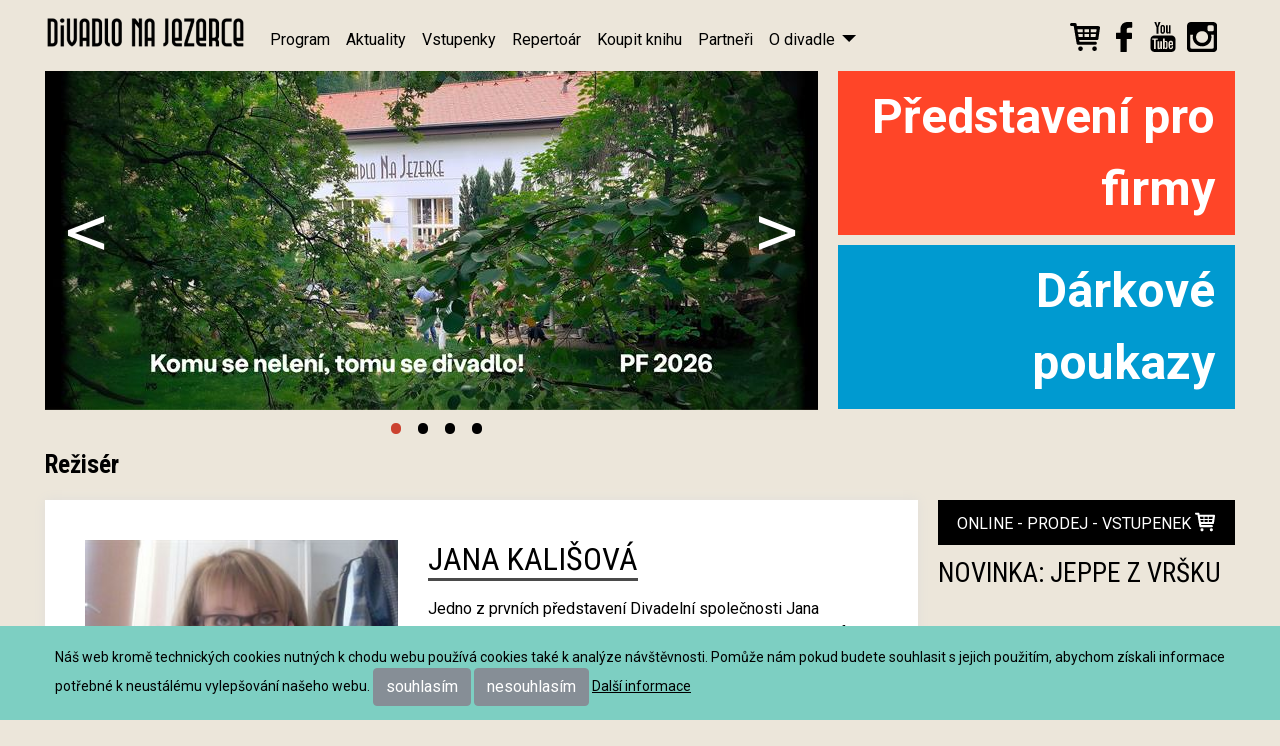

--- FILE ---
content_type: text/html; charset=utf-8
request_url: https://divadlonajezerce.cz/reziser-15-jana-kalisova
body_size: 7955
content:


<!DOCTYPE html>
<html>
<head><meta http-equiv="Content-Type" content="text/html; charset=utf-8" /><meta http-equiv="Content-language" content="cs" /><meta name="viewport" content="width=device-width, initial-scale=1" />

    <meta name="Author" content="(C) 2026 David Slavík" />
    <meta name="copyright" content="(C) 2026 Divadlo Na Jezerce All rights reserved." />
    <meta name="description" lang="cs" content="Oficiální webové stránky - Divadlo Na Jezerce v Praze" /><meta name="keywords" lang="cs" content="Praha,Divadlo,Na,Jezerce,Divadelní,společnost,Jan,Hrušínský" /><meta name="googlebot" content="snippet,archive" /><meta name="revisit-after" content="7 days" /><meta name="robots" content="all,index,follow" /><meta name="google-site-verification" content="c8YF94aPCffyGYJqsAAWUGm_aQR0X6vUQp2rJyYokqM" /><link rel="apple-touch-icon" sizes="57x57" href="/App_Themes/DefaultTheme/favicon/apple-icon-57x57.png?v=2" /><link rel="apple-touch-icon" sizes="60x60" href="/App_Themes/DefaultTheme/favicon/apple-icon-60x60.png?v=2" /><link rel="apple-touch-icon" sizes="72x72" href="/App_Themes/DefaultTheme/favicon/apple-icon-72x72.png?v=2" /><link rel="apple-touch-icon" sizes="76x76" href="/App_Themes/DefaultTheme/favicon/apple-icon-76x76.png?v=2" /><link rel="apple-touch-icon" sizes="114x114" href="/App_Themes/DefaultTheme/favicon/apple-icon-114x114.png?v=2" /><link rel="apple-touch-icon" sizes="120x120" href="/App_Themes/DefaultTheme/favicon/apple-icon-120x120.png?v=2" /><link rel="apple-touch-icon" sizes="144x144" href="/App_Themes/DefaultTheme/favicon/apple-icon-144x144.png?v=2" /><link rel="apple-touch-icon" sizes="152x152" href="/App_Themes/DefaultTheme/favicon/apple-icon-152x152.png?v=2" /><link rel="apple-touch-icon" sizes="180x180" href="/App_Themes/DefaultTheme/favicon/apple-icon-180x180.png?v=2" /><link rel="icon" type="image/png" sizes="192x192" href="/android-icon-192x192.png?v=2" /><link rel="icon" type="image/png" sizes="32x32" href="/App_Themes/DefaultTheme/favicon/favicon-32x32.png?v=2" /><link rel="icon" type="image/png" sizes="96x96" href="/App_Themes/DefaultTheme/favicon/favicon-96x96.png?v=2" /><link rel="icon" type="image/png" sizes="16x16" href="/App_Themes/DefaultTheme/favicon/favicon-16x16.png?v=2" /><link rel="manifest" href="/App_Themes/DefaultTheme/favicon/manifest.json?v=3" /><link href="css/main.min.css?version=37" rel="stylesheet" type="text/css" /><link rel="stylesheet" href="https://fonts.googleapis.com/css?family=Roboto+Condensed:400,700|Roboto:400,700" />
    <script type="text/javascript" src="https://divadlonajezerce.cz/scripts/vendor/jquery-1.11.3.min.js"></script>
    
    <meta property="og:site_name" content="Divadlo Na Jezerce" /><meta property="og:image" content="https://divadlonajezerce.cz/getimage.aspx?img=~\Data\Images\Directors\Jana_Kalisova_202103021457412581_Jana_Kalisova.jpg&w=295" /><meta property="og:description" content="Jedno z prvních představení Divadelní společnosti Jana Hrušínského - Taboriho tragikomickou grotesku Mein Kampf - režírovala Jana Kališová." /><title>
	Jana Kališová - Divadlo Na Jezerce
</title></head>
<body>
    
    

<nav class="navbar">
    <div class="container js-menu-container">
        <a class="navbar-logo show" href="/uvod">
            <img src="./gfx/menu-logo-2023.png" alt="logo" class="d-none d-sm-block" />
            <img src="./gfx/menu-logo.png?t=1" alt="logo" class="d-sm-none" />
        </a>

        <div class="navbar-collapse">
            <ul class="navbar-nav mr-auto">
                <li class="nav-item">
                    <a id="ctl00_ctl00_ContentPlaceHolderDefault_Menu_ProgramID" title="Program" class="nav-link" href="program">Program</a>
                </li>
                <li class="nav-item">
                    <a id="ctl00_ctl00_ContentPlaceHolderDefault_Menu_AktualityID" title="Aktuality" class="nav-link" href="aktuality">Aktuality</a>
                </li>
                <li class="nav-item">
                    <a id="ctl00_ctl00_ContentPlaceHolderDefault_Menu_VstupenkyID" class="nav-link" href="vstupenky">Vstupenky</a>
                </li>
                
                <li class="nav-item">
                    <a id="ctl00_ctl00_ContentPlaceHolderDefault_Menu_RepertoarID" title="Repertoár" class="nav-link" href="repertoar">Repertoár</a>
                </li>
                <li class="nav-item">
                    <a id="ctl00_ctl00_ContentPlaceHolderDefault_Menu_BuyBook" title="Koupit knihu" class="nav-link" href="kniha-rudolf-hrusinsky-100-rozmarnych-let">Koupit knihu</a>
                </li>
                <li class="nav-item">
                    <a id="ctl00_ctl00_ContentPlaceHolderDefault_Menu_PartneriID" class="nav-link" href="partneri">Partneři</a>
                </li>

                <li class="nav-item">
                    <span class="nav-link nav-link-expander">O divadle</span>
                    

                    <div class="nav-next-level">
                        <a id="ctl00_ctl00_ContentPlaceHolderDefault_Menu_HerciID" title="Herci" class="nav-link" href="herci">Herci</a>
                        <a id="ctl00_ctl00_ContentPlaceHolderDefault_Menu_ReziseriID" title="Režiséři" class="nav-link nav-link-active" href="reziseri">Režiséři</a>
                        <a id="ctl00_ctl00_ContentPlaceHolderDefault_Menu_GalerieID" title="Galerie" class="nav-link" href="galerie-zakulisi">Galerie</a>
                        <a id="ctl00_ctl00_ContentPlaceHolderDefault_Menu_OhlasyID" title="Ohlasy" class="nav-link" href="ohlasy">Ohlasy</a>
                        <a id="ctl00_ctl00_ContentPlaceHolderDefault_Menu_HistorieID" title="Historie" class="nav-link" href="historie">Historie</a>
                        <a id="ctl00_ctl00_ContentPlaceHolderDefault_Menu_KontaktID" class="nav-link" href="kontakt">Kontakt</a>
                    </div>
                </li>
            </ul>
        </div>

        <span class="navbar-spacer">&nbsp;</span>

        <div class="social-icons">

            <a class="social-icon" href="/program" title="Prodej vstupenek">
                <svg class="icon">
                    <use xlink:href="/gfx/svg/sprites/icons.svg#shopping-cart" />
                </svg>
            </a>
            <a class="social-icon" href="http://www.facebook.com/pages/Divadlo-Na-Jezerce/101029898093" title="Facebook DNJ" target="_blank">
                <svg class="icon">
                    <use xlink:href="/gfx/svg/sprites/social-icons.svg#facebook" />
                </svg>
            </a>
            <a class="social-icon" href="http://www.youtube.com/user/dsjanahrusinskeho" title="Youtube kanál DNJ" target="_blank">
                <svg class="icon">
                    <use xlink:href="/gfx/svg/sprites/social-icons.svg#youtube" />
                </svg>
            </a>
            <a class="social-icon" href="https://www.instagram.com/divadlonajezerce/?hl=cs" title="Instagram DNJ" target="_blank">
                <svg class="icon">
                    <use xlink:href="/gfx/svg/sprites/social-icons.svg#instagram" />
                </svg>
            </a>
        </div>

        <button class="navbar-toggler" type="button">
            <span data-reactid="11"></span>
            <span data-reactid="12"></span>
            <span data-reactid="13"></span>
            <span data-reactid="14"></span>
        </button>
    </div>
</nav>




    

<div class="header-row">
    <div class="container container-custom">
        <div class="row">
            <div class="col-lg-8 header-row_col header-row_col-left js-changing-image">
                
                
                
                        <img data-url="https://divadlonajezerce.cz/program#leden"
                             src="./Data/Images/HeaderImages/____Vlastni_odkaz_____202512291057441690_resized_pf_fb.jpg"
                             style="top: 0;">
                    
                        <img data-url="https://online.colosseum.eu/divadlonajezerce/standard/Hall/Index/3923397/_sla_AOKMV36OKEqVJWLhgEpWg_rov__rov__xcodex_AGA1gFbU4whqxseyyP8QzrujoiHF0BXoWKUEfw__?"
                             src="./Data/Images/HeaderImages/____Vlastni_odkaz_____202601091524119573_resized_Jeppe_fb_1.jpg"
                             style="top: 0;">
                    
                        <img data-url="https://online.colosseum.eu/divadlonajezerce/standard/Hall/Index/3923394/l4nyInzVBouUVc4JUR_plu_V2Q_rov__rov__xcodex_AGA1gFbU4wifk4vg378Jw_com_A45AqZD2ShQNEc7w__?"
                             src="./Data/Images/HeaderImages/____Vlastni_odkaz_____202601161217224019_resized_boty_fb.jpg"
                             style="top: 0;">
                    
                        <img data-url="https://online.colosseum.eu/divadlonajezerce/standard/Hall/Index/3923408/tzCDCzAjmDgUdpk58fycDg_rov__rov__xcodex_AGA1gFbU4wh9IGHG_com_dN9fHgWH2X66jxkAkgjSg__?"
                             src="./Data/Images/HeaderImages/____Vlastni_odkaz_____202512161359573529_resized_obcan_fb.jpg"
                             style="top: 0;">
                    

                <a href="#" class="js-changing-image_navigate-arrow js-changing-image_navigate-arrow_left" title="Předchozí obrázek"><</a>
                <a href="#" class="js-changing-image_navigate-arrow js-changing-image_navigate-arrow_right" title="Další obrázek">></a>
            </div>

            <div class="col-lg-4 header-row_col">
                <div class="row no-gutters">
                    <div class="col col-6 col-lg-12 advertisement-tile">
                        <a href="/nabidka-pro-firmy" class="d-block">
                            Představení pro firmy
                        </a>
                    </div>
                    <div class="col col-12 d-none d-lg-block advertisement-divider">
                    </div>
                    <div class="col col-6 col-lg-12 advertisement-tile advertisement-tile_odd">
                        <a href="/darkove-poukazy" class="d-block">
                            Dárkové poukazy
                        </a>
                    </div>
                </div>
            </div>
        </div>

        <div class="row">
            <div class="d-none d-lg-block col-lg-8">
                <div class="js-changing-image-navigation"></div>
            </div>
        </div>
    </div>
</div>

    
    <div class="main-bg">
        
    
    <form name="aspnetForm" method="post" action="./reziser-15-jana-kalisova" id="aspnetForm">
<div>
<input type="hidden" name="__VIEWSTATE" id="__VIEWSTATE" value="/wEPDwUJMjEyMzExMTg4ZBgBBUNjdGwwMCRjdGwwMCRDb250ZW50UGxhY2VIb2xkZXJEZWZhdWx0JENvbnRlbnRQbGFjZUhvbGRlcjEkRm9ybVZpZXcxDxQrAAdkZGRkZBYAAgFkXRDuacZRtwq5Kt1bGVt5c1eO6QF9Kugi8Uw+BMllkPk=" />
</div>

<div>

	<input type="hidden" name="__VIEWSTATEGENERATOR" id="__VIEWSTATEGENERATOR" value="18B3CDBE" />
</div>
        
                <div class="container container-custom">
                    <div class="row">
                        <div class="col-lg-8 col-xl-9 col-main actor-detail">
                            <div class="page-content">
                                

<div class="page-title">
    <h1>
        Režisér
    </h1>
    
</div>
                                <div class="page-content_item">
                                    <div class="row">
                                        <div class="col-md-5 page-content_item-image-column">
                                            <a rel="clearbox[gallery=Galerie]" href="Data/Images/Directors/Jana_Kalisova_202103021457412581_Jana_Kalisova.jpg" target="_blank"><img id="ctl00_ctl00_ContentPlaceHolderDefault_ContentPlaceHolder1_FormView1_herec1" class="Actor_FullSizePhoto" src="/getimage.aspx?img=~\Data\Images\Directors\Jana_Kalisova_202103021457412581_Jana_Kalisova.jpg&amp;w=295" alt="Kališová" style="border-width:0px;" /></a>
                                        </div>
                                        <div class="col-md-7">
                                            <h2 class="page-content_item-headline text-uppercase">
                                                Jana Kališová
                                            </h2>
                                            <p>
                                                Jedno z prvních představení Divadelní společnosti Jana Hrušínského - Taboriho tragikomickou grotesku Mein Kampf - režírovala Jana Kališová.
                                            </p>
                                        </div>
                                    </div>
                                </div>
                                <div class="page-content_item">
                                    
                                    <h2 class="page-content_item-headline full-width">Režírované hry</h2>
                                    <div class="row">
                                        
                                                <div class="col-sm-6 col-md-4 col-xl-3">
                                                    <a href="divadelni-hra-48-mein-kampf-george-tabori">
                                                        <img id="ctl00_ctl00_ContentPlaceHolderDefault_ContentPlaceHolder1_FormView1_Repeater4_ctl00_Image1" class="page-content_gallery-items_item" src="/getimage.aspx?img=~\Data\Images\Dramas\DNJ-MeinKampf-MEINKAMPF_preview.jpg&amp;q=80&amp;bw=true" alt="Mein Kampf" style="border-width:0px;" />
                                                    </a>
                                                </div>
                                            
                                    </div>
                                </div>
                            </div>
                        </div>
                        <div class="col-lg-4 col-xl-3 baltik">
                            

<div class="advertisement-column">
    
<a href="/program" class="tickets-button" title="Nakoupit vstupenky">
    online - prodej - vstupenek
    <svg class="icon">
        <use xmlns:xlink="http://www.w3.org/1999/xlink" xlink:href="/gfx/svg/sprites/icons.svg#shopping-cart"></use>
    </svg>
</a>


    
    <h2 id="ctl00_ctl00_ContentPlaceHolderDefault_ContentPlaceHolder1_FormView1_AdvertisementColumn_YoutubeVideoTitle">NOVINKA: JEPPE Z VRŠKU</h2>
    <div id="ctl00_ctl00_ContentPlaceHolderDefault_ContentPlaceHolder1_FormView1_AdvertisementColumn_panelYoutube" class="js-youtube-player" data-video="HJROgvtNk2s;">
	
        <div class="js-youtube-player_video-container youtube-player_video-container"></div>
        <div class="js-youtube-player_playlist youtube-player_playlist row"></div>
    
</div>

    <div class="js-youtube-player" data-video='tVBQi6dCzJU;'>
        <div class="js-youtube-player_video-container youtube-player_video-container"></div>
        <div class="js-youtube-player_playlist youtube-player_playlist row"></div>
    </div>

    
    
    

    
    
    

    <a href="/Files/Pages/Program/DNJ-hollywood.jpeg"
                rel="clearbox[gallery=Galerie]"
                title="DNJ Hollywood"
                class="image-in-content">
        <img src="/getimage.aspx?img=/Files/Pages/Program/DNJ-hollywood.jpeg&w=270" width="100%" alt="DNJ Hollywood" />
    </a>

    
    
</div>

                        </div>
                    </div>
                </div>
            
    </form>

    </div>


    
<div class="partners-thanks">
    <div class="container">
        

        <div id="ctl00_ctl00_PartnersThanks_newThanks" class="row">
            <div class="col-12" style="color: #d0021b; text-align: center; font-weight: bold;">
                Náš velký dík patří všem partnerům, kteří nám pomáhají inscenace realizovat. 
            </div>
        </div>
    </div>
</div>

    

<div class="partners-carousel js-partners-list-carousel">
    <div class="partners-carousel-childs js-partners-list-carousel-childs">
        


        <a href="http://www.zaplatilek.cz/" title="Otevřít web partnera" target="_blank">
            <img alt="logo partnera" src="Files/Pages/Partneri/loga/202404191441572207_logo_zaplatilek.jpg" style="border-width:0px;" />
            
        </a>
    
        <a href="https://www.peugeot.cz/" title="Otevřít web partnera" target="_blank">
            <img alt="logo partnera" src="Files/Pages/Partneri/loga/peugeot.png" style="border-width:0px;" />
            
        </a>
    
        <a href="https://www.p-w.cz" title="Otevřít web partnera" target="_blank">
            <img alt="logo partnera" src="Files/Pages/Partneri/loga/202404191446310737_POKORNY_WAGNER_LOGO.jpg" style="border-width:0px;" />
            
        </a>
    
        <a href="https://www.avmedia.cz/" title="Otevřít web partnera" target="_blank">
            <img alt="logo partnera" src="Files/Pages/Partneri/loga/202502241153475324_AV_media.png" style="border-width:0px;" />
            
        </a>
    
        <a href="http://www.cpp.cz/" title="Otevřít web partnera" target="_blank">
            <img alt="logo partnera" src="Files/Pages/Partneri/loga/CPP.jpg" style="border-width:0px;" />
            
        </a>
    
        <a href="https://www.servant.cz/" title="Otevřít web partnera" target="_blank">
            <img alt="logo partnera" src="Files/Pages/Partneri/loga/servant.png" style="border-width:0px;" />
            
        </a>
    
        <a href="http://nextrealityexclusive.cz/" title="Otevřít web partnera" target="_blank">
            <img alt="logo partnera" src="Files/Pages/Partneri/loga/202203141123304333_NOVE_LOGO_Mechura_2022.JPG" style="border-width:0px;" />
            
        </a>
    
        <a href="https://www.nadacetomasebati.cz/" title="Otevřít web partnera" target="_blank">
            <img alt="logo partnera" src="Files/Pages/Partneri/loga/202411221910466126_logo_nadace.png" style="border-width:0px;" />
            
        </a>
    
        <a href="https://www.bata.com/cz/?utm_source=google&utm_medium=cpc&utm_campaign=1067994904&gad_source=1&gclid=CjwKCAiA9IC6BhA3EiwAsbltOLcEkoGSFQ5ox46iNbboOUI0h25B3pCWPTkjN2RcZPiFlqILkj-BshoCQewQAvD_BwE" title="Otevřít web partnera" target="_blank">
            <img alt="logo partnera" src="Files/Pages/Partneri/loga/202411221911257110_logo_bata.png" style="border-width:0px;" />
            
        </a>
    
        <a href="https://www.zlin.eu/" title="Otevřít web partnera" target="_blank">
            <img alt="logo partnera" src="Files/Pages/Partneri/loga/202411221915359958_zlin.jpg" style="border-width:0px;" />
            
        </a>
    
        <a href="https://www.berankanajezerce.cz/" title="Otevřít web partnera" target="_blank">
            <img alt="logo partnera" src="Files/Pages/Partneri/loga/202303021807191476_BERANKA_logo_kulate.jpg" style="border-width:0px;" />
            
        </a>
    
        <a href="https://www.dimex-tapety.cz/" title="Otevřít web partnera" target="_blank">
            <img alt="logo partnera" src="Files/Pages/Partneri/loga/Logo_Dimex_300_dPI.jpg" style="border-width:0px;" />
            
        </a>
    
        <a href="https://www.asm.cz/?gclid=CjwKCAjw2bmLBhBREiwAZ6ugo8XDD2VB_RvSZ9m-5st-4b-77nyyCu3SyE0kKsTCA48p1wZlJTsO4BoCo8AQAvD_BwE" title="Otevřít web partnera" target="_blank">
            <img alt="logo partnera" src="Files/Pages/Partneri/loga/202110261540257478_Horice_logo.png" style="border-width:0px;" />
            
        </a>
    
        <a href="http://www.koupelny-ptacek.cz" title="Otevřít web partnera" target="_blank">
            <img alt="logo partnera" src="Files/Pages/Partneri/loga/koupelny.png" style="border-width:0px;" />
            
        </a>
    
        <a href="https://www.emblemprague.com" title="Otevřít web partnera" target="_blank">
            <img alt="logo partnera" src="Files/Pages/Partneri/loga/hotel-emblem.png" style="border-width:0px;" />
            
        </a>
    
        <a href="http://www.stopro.cz/" title="Otevřít web partnera" target="_blank">
            <img alt="logo partnera" src="Files/Pages/Partneri/loga/stopro.jpg" style="border-width:0px;" />
            
        </a>
    
        <a href="https://www.forum24.cz/" title="Otevřít web partnera" target="_blank">
            <img alt="logo partnera" src="Files/Pages/Partneri/loga/logo-f24-kostka.jpg" style="border-width:0px;" />
            
        </a>
    
        <a href="https://www.upcz.cz/" title="Otevřít web partnera" target="_blank">
            <img alt="logo partnera" src="Files/Pages/Partneri/loga/202402122049017903_up.JPG" style="border-width:0px;" />
            
        </a>
    



    </div>
</div>

    
    
<div class="thanks-for-visit">
TĚŠÍME SE NA VAŠI NÁVŠTĚVU&nbsp;/ A&nbsp;SPLENDID TIME IS GUARANTEED FOR ALL</div>

    
<div class="footer">
    <div class="container">
        <div class="row">
            <div class="col-md-4">
                <div class="footer-content_line1">ADRESA</div>

                Na Jezerce 1451<br />
                140 00 Praha 4 - Nusle<br />
                <br />
                <strong>GPS souřadnice</strong>:<br />
                50°3'28.959"N, 14°26'41.055"E<br />
                Odkaz na <a href="http://mapy.cz/#mm=ZP@sa=s@st=s@ssq=divadlo%20na%20jezerce@sss=1@ssp=113826924_122678988_156753004_156626636@x=133128149@y=135847455@z=15" target="_blank">MAPY.CZ</a>
            </div>
            <div class="col-md-4">
                <div class="footer-content_line1">
                    <a href="/kontakt">
                        KONTAKT
                    </a>
                </div>

                <strong>tel:</strong> 261 224 832<br />
                <strong>gsm:</strong> +420 725 442 150<br />
                <br />
                <strong>Email:</strong> <a href="mailto:vstupenky@hrusinsky.cz">vstupenky@hrusinsky.cz</a><br />
                <br />
                <a href="https://divadlonajezerce.cz/files/pages/kontakty/DNJ_Obchodni_podminky_1-1-2023.pdf" target="_blank">Obchodn&iacute; podm&iacute;nky</a><br />
	            <a href="https://divadlonajezerce.cz/files/pages/kontakty/DNJ_Provozní_řád_8.12.2022.pdf">Provozn&iacute; ř&aacute;d</a><br />
            </div>
            <div class="col-md-4">
                <div class="footer-content_line1">SOCIÁLNÍ MÉDIA</div>

                <div class="social-icons pb-3 mb-3">
                    <a class="social-icon" href="http://www.facebook.com/pages/Divadlo-Na-Jezerce/101029898093" title="Facebook DNJ" target="_blank">
                        <svg class="icon">
                            <use xlink:href="/gfx/svg/sprites/social-icons.svg#facebook" />
                        </svg>
                    </a>
                    <a class="social-icon" href="http://www.youtube.com/user/dsjanahrusinskeho" title="Youtube kanál DNJ" target="_blank">
                        <svg class="icon">
                            <use xlink:href="/gfx/svg/sprites/social-icons.svg#youtube" />
                        </svg>
                    </a>
                    <a class="social-icon" href="https://www.instagram.com/divadlonajezerce/?hl=cs" title="Instagram DNJ" target="_blank">
                        <svg class="icon">
                            <use xlink:href="/gfx/svg/sprites/social-icons.svg#instagram" />
                        </svg>
                    </a>
                </div>

                <p xmlns:cc="http://creativecommons.org/ns#" >This work is licensed under <a href="https://creativecommons.org/licenses/by-nc-nd/4.0/?ref=chooser-v1" target="_blank" rel="license noopener noreferrer" style="display:inline-block;">CC BY-NC-ND 4.0<img style="height:22px!important;margin-left:3px;vertical-align:text-bottom;" src="https://mirrors.creativecommons.org/presskit/icons/cc.svg?ref=chooser-v1" alt=""><img style="height:22px!important;margin-left:3px;vertical-align:text-bottom;" src="https://mirrors.creativecommons.org/presskit/icons/by.svg?ref=chooser-v1" alt=""><img style="height:22px!important;margin-left:3px;vertical-align:text-bottom;" src="https://mirrors.creativecommons.org/presskit/icons/nc.svg?ref=chooser-v1" alt=""><img style="height:22px!important;margin-left:3px;vertical-align:text-bottom;" src="https://mirrors.creativecommons.org/presskit/icons/nd.svg?ref=chooser-v1" alt=""></a></p>
            </div>
        </div>
    </div>
</div>
    
<div class="copyright">
    © 2026 DIVADLO NA JEZERCE
</div>


    
    <div class="cookie-law d-none" id="cookie-law">
        <div class="container">
            Náš web kromě technických cookies nutných k chodu webu používá cookies také k analýze návštěvnosti. Pomůže nám pokud budete souhlasit s jejich použitím, abychom získali informace potřebné k neustálému vylepšování našeho webu.
            <button class="btn btn-secondary js-cookie-accept-button" type="button">souhlasím</button>
            <button class="btn btn-secondary js-cookie-decline-button" type="button">nesouhlasím</button>
            <a href="/cookies" target="_blank" title="Přejít na stránku s detaily o cookies">Další informace</a>
        </div>
    </div>

    
    <a href="/kniha-rudolf-hrusinsky-100-rozmarnych-let" class="buy-now-CTA buy-now-CTA_book" title="Koupit knihu RUDOLF HRUŠÍNSKÝ 100 ROZMARNÝCH LÉT">
        &nbsp;
    </a>

    <a href="/program" class="buy-now-CTA" title="Přejít na vstupenkový portál">
        <span class="text">KUPUJTE VSTUPENKY ONLINE</span>
         <svg class="icon">
            <use xlink:href="/gfx/svg/sprites/icons.svg#shopping-cart" />
        </svg>
    </a>

    

    <script src="js/app.min.js?version=20" async></script>
    <script type="text/javascript">
        function fixLocalhostUrl() {
            var links = document.querySelectorAll('[data-link-to-be-fixed]');

            if (document.location.origin.indexOf('localhost') > -1) {
                links = document.querySelectorAll('[src^="/getimage"]');
                
                for (var i = 0; i < links.length; i++) {
                    if(links[i].src != null) {
                        links[i].src = 'https://divadlonajezerce.cz' + links[i].attributes.src.value;
                    }
                }
            }
        }

        fixLocalhostUrl();
    </script>
</body>
</html>



--- FILE ---
content_type: image/svg+xml
request_url: https://divadlonajezerce.cz/gfx/svg/sprites/icons.svg
body_size: 1274
content:
<svg xmlns="http://www.w3.org/2000/svg"><symbol id="attachment" viewBox="0 0 52.623 52.623"><path d="M14.371 52.623c-3.535 0-6.849-1.368-9.332-3.852s-3.852-5.797-3.852-9.332c0-3.534 1.368-6.848 3.852-9.331L32.333 2.814c3.905-3.903 9.973-3.728 14.114.413s4.319 10.208.414 14.114L21.22 42.982a6.186 6.186 0 0 1-8.738 0 6.187 6.187 0 0 1 0-8.738l17.369-17.369a1.5 1.5 0 1 1 2.121 2.121L14.603 36.365a3.184 3.184 0 0 0 0 4.496 3.186 3.186 0 0 0 4.496 0L44.74 15.22c2.695-2.696 2.518-6.94-.414-9.872s-7.176-3.109-9.872-.413L7.16 32.229a10.124 10.124 0 0 0-2.973 7.21c0 2.733 1.056 5.294 2.973 7.211s4.478 2.973 7.211 2.973c2.732 0 5.293-1.056 7.21-2.973l27.294-27.294a1.5 1.5 0 1 1 2.121 2.121L23.702 48.771a13.104 13.104 0 0 1-9.331 3.852z"/></symbol><symbol id="shopping-cart" viewBox="0 0 19.25 19.25"><path d="M19.006 2.97a1.003 1.003 0 0 0-.756-.345H4.431l-.195-1.164A1 1 0 0 0 3.25.625H1a1 1 0 1 0 0 2h1.403l1.86 11.164c.008.045.031.082.045.124.016.053.029.103.054.151a.982.982 0 0 0 .12.179c.031.039.059.078.095.112a.96.96 0 0 0 .193.13c.038.021.071.049.112.065a.97.97 0 0 0 .367.075H16.25a1 1 0 1 0 0-2H6.097l-.166-1H17.25a1 1 0 0 0 .99-.858l1-7a1.002 1.002 0 0 0-.234-.797zm-1.909 1.655l-.285 2H13.25v-2h3.847zm-4.847 0v2h-3v-2h3zm0 3v2h-3v-2h3zm-4-3v2h-3a.481.481 0 0 0-.148.03l-.338-2.03H8.25zm-2.986 3H8.25v2H5.597l-.333-2zm7.986 2v-2h3.418l-.285 2H13.25z"/><circle cx="6.75" cy="17.125" r="1.5"/><circle cx="15.75" cy="17.125" r="1.5"/></symbol></svg>

--- FILE ---
content_type: application/javascript
request_url: https://divadlonajezerce.cz/js/app.min.js?version=20
body_size: 68257
content:
!function t(e,n,r){function o(s,a){if(!n[s]){if(!e[s]){var c="function"==typeof require&&require;if(!a&&c)return c(s,!0);if(i)return i(s,!0);var u=new Error("Cannot find module '"+s+"'");throw u.code="MODULE_NOT_FOUND",u}var l=n[s]={exports:{}};e[s][0].call(l.exports,function(t){var n=e[s][1][t];return o(n||t)},l,l.exports,t,e,n,r)}return n[s].exports}for(var i="function"==typeof require&&require,s=0;s<r.length;s++)o(r[s]);return o}({1:[function(t,e,n){!function(t){function e(r){if(n[r])return n[r].exports;var o=n[r]={i:r,l:!1,exports:{}};return t[r].call(o.exports,o,o.exports,e),o.l=!0,o.exports}var n={};e.m=t,e.c=n,e.d=function(t,n,r){e.o(t,n)||Object.defineProperty(t,n,{enumerable:!0,get:r})},e.r=function(t){"undefined"!=typeof Symbol&&Symbol.toStringTag&&Object.defineProperty(t,Symbol.toStringTag,{value:"Module"}),Object.defineProperty(t,"__esModule",{value:!0})},e.t=function(t,n){if(1&n&&(t=e(t)),8&n)return t;if(4&n&&"object"==typeof t&&t&&t.__esModule)return t;var r=Object.create(null);if(e.r(r),Object.defineProperty(r,"default",{enumerable:!0,value:t}),2&n&&"string"!=typeof t)for(var o in t)e.d(r,o,function(e){return t[e]}.bind(null,o));return r},e.n=function(t){var n=t&&t.__esModule?function(){return t.default}:function(){return t};return e.d(n,"a",n),n},e.o=function(t,e){return Object.prototype.hasOwnProperty.call(t,e)},e.p="",e(e.s=0)}([function(t,e,n){"use strict";function r(){return(r=Object.assign||function(t){for(var e=1;e<arguments.length;e++){var n=arguments[e];for(var r in n)Object.prototype.hasOwnProperty.call(n,r)&&(t[r]=n[r])}return t}).apply(this,arguments)}function o(t,e){U(t).some(function(n,r){return e(t[n],n,r)})}function i(t){return U(t).map(function(e){return t[e]})}function s(t){return"object"==typeof t}function a(t,e){var n=r({},t);return o(e,function(t,e){s(t)?(s(n[e])||(n[e]={}),n[e]=a(n[e],t)):n[e]=t}),n}function c(t,e){return U(e).forEach(function(n){t[n]||Object.defineProperty(t,n,Object.getOwnPropertyDescriptor(e,n))}),t}function u(t){return Array.isArray(t)?t:[t]}function l(t,e,n){return Math.min(Math.max(t,e>n?n:e),e>n?e:n)}function f(t,e){var n=0;return t.replace(/%s/g,function(){return u(e)[n++]})}function d(t){var e=typeof t;return"number"===e&&t>0?parseFloat(t)+"px":"string"===e?t:""}function p(t){return t<10?"0"+t:t}function _(t,e){if("string"==typeof e){var n=v("div",{});w(n,{position:"absolute",width:e}),x(t,n),e=n.clientWidth,b(n)}return+e||0}function h(t,e){return t?t.querySelector(e.split(" ")[0]):null}function m(t,e){return g(t,e)[0]}function g(t,e){return t?i(t.children).filter(function(t){return M(t,e.split(" ")[0])||t.tagName===e}):[]}function v(t,e){var n=document.createElement(t);return o(e,function(t,e){return O(n,e,t)}),n}function y(t){var e=v("div",{});return e.innerHTML=t,e.firstChild}function b(t){u(t).forEach(function(t){if(t){var e=t.parentElement;e&&e.removeChild(t)}})}function x(t,e){t&&t.appendChild(e)}function j(t,e){if(t&&e){var n=e.parentElement;n&&n.insertBefore(t,e)}}function w(t,e){t&&o(e,function(e,n){null!==e&&(t.style[n]=e)})}function S(t,e,n){t&&u(e).forEach(function(e){e&&t.classList[n?"remove":"add"](e)})}function k(t,e){S(t,e,!1)}function E(t,e){S(t,e,!0)}function M(t,e){return!!t&&t.classList.contains(e)}function O(t,e,n){t&&t.setAttribute(e,n)}function P(t,e){return t?t.getAttribute(e):""}function L(t,e){u(e).forEach(function(e){u(t).forEach(function(t){return t&&t.removeAttribute(e)})})}function A(t){return t.getBoundingClientRect()}function N(t,e){var n=t.querySelectorAll("img"),r=n.length;if(r){var i=0;o(n,function(t){t.onload=t.onerror=function(){++i===r&&e()}})}else e()}function I(t,e,n){var r={};return o(e,function(e,n){r[n]=e(t,r,n.toLowerCase())}),n||(n=t.is(X)?J:Y),r.Transition=n(t,r),r}function F(t){console.error(K+" "+t)}function T(t,e){if(!t)throw new Error(e)}function C(t,e){for(var n=0;n<e.length;n++){var r=e[n];r.enumerable=r.enumerable||!1,r.configurable=!0,"value"in r&&(r.writable=!0),Object.defineProperty(t,r.key,r)}}function R(t,e,n){return e&&C(t.prototype,e),n&&C(t,n),t}function D(t,e){var n;return function(){n||(n=setTimeout(function(){t(),n=null},e))}}function q(t,e,n){var r,o,i,s=window.requestAnimationFrame,a=!0,c=function c(u){a||(r||(r=u,i&&i<1&&(r-=i*e)),i=(o=u-r)/e,o>=e&&(r=0,i=1,t()),n&&n(i),s(c))};return{pause:function(){a=!0,r=0},play:function(t){r=0,a&&(a=!1,t&&(i=0),s(c))}}}function B(t,e){t.prototype=Object.create(e.prototype),t.prototype.constructor=t,t.__proto__=e}n.r(e),n.d(e,"Splide",function(){return zt});var W={};n.r(W),n.d(W,"CREATED",function(){return tt}),n.d(W,"MOUNTED",function(){return et}),n.d(W,"IDLE",function(){return nt}),n.d(W,"MOVING",function(){return rt}),n.d(W,"DESTROYED",function(){return ot});var z=function(){function t(t){t.elm&&t.elm.removeEventListener(t.event,t.handler,t.options)}var e=[];return{on:function(t,n,r,o){void 0===r&&(r=null),void 0===o&&(o={}),t.split(" ").forEach(function(t){r&&r.addEventListener(t,n,o),e.push({event:t,handler:n,elm:r,options:o})})},off:function(n,r){void 0===r&&(r=null),n.split(" ").forEach(function(n){e=e.filter(function(e){return!e||e.event!==n||e.elm!==r||(t(e),!1)})})},emit:function(t){for(var n=arguments.length,r=new Array(n>1?n-1:0),o=1;o<n;o++)r[o-1]=arguments[o];e.forEach(function(e){e.elm||e.event.split(".")[0]!==t||e.handler.apply(e,r)})},destroy:function(){e.forEach(t),e=[]}}},G=function(t){var e=t;return{set:function(t){e=t},is:function(t){return t===e}}},U=Object.keys,H="slide",V="loop",X="fade",Y=function(t,e){var n,r;return{mount:function(){n=e.Elements.list,t.on("transitionend",function(t){t.target===n&&r&&r()},n)},start:function(o,i,s,a,c){var u=t.options,l=e.Controller.edgeIndex,f=u.speed;r=c,t.is(H)&&(0===s&&i>=l||s>=l&&0===i)&&(f=u.rewindSpeed||f),w(n,{transition:"transform "+f+"ms "+u.easing,transform:"translate("+a.x+"px,"+a.y+"px)"})}}},J=function(t,e){function n(n){var r=t.options;w(e.Elements.slides[n],{transition:"opacity "+r.speed+"ms "+r.easing})}return{mount:function(){n(t.index)},start:function(t,r,o,i,s){var a=e.Elements.track;w(a,{height:d(a.clientHeight)}),n(r),setTimeout(function(){s(),w(a,{height:""})})}}},K="[SPLIDE]",$="splide",Z={active:"is-active",visible:"is-visible",loading:"is-loading"},Q={type:"slide",rewind:!1,speed:400,rewindSpeed:0,waitForTransition:!0,width:0,height:0,fixedWidth:0,fixedHeight:0,heightRatio:0,autoWidth:!1,autoHeight:!1,perPage:1,perMove:0,clones:0,start:0,focus:!1,gap:0,padding:0,arrows:!0,arrowPath:"",pagination:!0,autoplay:!1,interval:5e3,pauseOnHover:!0,pauseOnFocus:!0,resetProgress:!0,lazyLoad:!1,preloadPages:1,easing:"cubic-bezier(.42,.65,.27,.99)",keyboard:"global",drag:!0,dragAngleThreshold:30,swipeDistanceThreshold:150,flickVelocityThreshold:.6,flickPower:600,flickMaxPages:1,direction:"ltr",cover:!1,accessibility:!0,slideFocus:!0,isNavigation:!1,trimSpace:!0,updateOnMove:!1,throttle:100,destroy:!1,breakpoints:!1,classes:{root:$,slider:$+"__slider",track:$+"__track",list:$+"__list",slide:$+"__slide",container:$+"__slide__container",arrows:$+"__arrows",arrow:$+"__arrow",prev:$+"__arrow--prev",next:$+"__arrow--next",pagination:$+"__pagination",page:$+"__pagination__page",clone:$+"__slide--clone",progress:$+"__progress",bar:$+"__progress__bar",autoplay:$+"__autoplay",play:$+"__play",pause:$+"__pause",spinner:$+"__spinner",sr:$+"__sr"},i18n:{prev:"Previous slide",next:"Next slide",first:"Go to first slide",last:"Go to last slide",slideX:"Go to slide %s",pageX:"Go to page %s",play:"Start autoplay",pause:"Pause autoplay"}},tt=1,et=2,nt=3,rt=4,ot=5,it=function(){function t(t,e,n){void 0===e&&(e={}),void 0===n&&(n={}),this.root=t instanceof Element?t:document.querySelector(t),T(this.root,"An invalid element/selector was given."),this.Components=null,this.Event=z(),this.State=G(tt),this.STATES=W,this._o=a(Q,e),this._i=0,this._c=n,this._e={},this._t=null}var e=t.prototype;return e.mount=function(t,e){var n=this;void 0===t&&(t=this._e),void 0===e&&(e=this._t),this.State.set(tt),this._e=t,this._t=e,this.Components=I(this,a(this._c,t),e);try{o(this.Components,function(t,e){var r=t.required;void 0===r||r?t.mount&&t.mount():delete n.Components[e]})}catch(t){return void F(t.message)}var r=this.State;return r.set(et),o(this.Components,function(t){t.mounted&&t.mounted()}),this.emit("mounted"),r.set(nt),this.emit("ready"),w(this.root,{visibility:"visible"}),this.on("move drag",function(){return r.set(rt)}).on("moved dragged",function(){return r.set(nt)}),this},e.sync=function(t){return this.sibling=t,this},e.on=function(t,e,n,r){return void 0===n&&(n=null),void 0===r&&(r={}),this.Event.on(t,e,n,r),this},e.off=function(t,e){return void 0===e&&(e=null),this.Event.off(t,e),this},e.emit=function(t){for(var e,n=arguments.length,r=new Array(n>1?n-1:0),o=1;o<n;o++)r[o-1]=arguments[o];return(e=this.Event).emit.apply(e,[t].concat(r)),this},e.go=function(t,e){return void 0===e&&(e=this.options.waitForTransition),(this.State.is(nt)||this.State.is(rt)&&!e)&&this.Components.Controller.go(t,!1),this},e.is=function(t){return t===this._o.type},e.add=function(t,e){return void 0===e&&(e=-1),this.Components.Elements.add(t,e,this.refresh.bind(this)),this},e.remove=function(t){return this.Components.Elements.remove(t),this.refresh(),this},e.refresh=function(){return this.emit("refresh").emit("resize"),this},e.destroy=function(t){var e=this;void 0===t&&(t=!0);{if(!this.State.is(tt))return i(this.Components).reverse().forEach(function(e){e.destroy&&e.destroy(t)}),this.emit("destroy",t),this.Event.destroy(),this.State.set(ot),this;this.on("ready",function(){return e.destroy(t)})}},R(t,[{key:"index",get:function(){return this._i},set:function(t){this._i=parseInt(t)}},{key:"length",get:function(){return this.Components.Elements.length}},{key:"options",get:function(){return this._o},set:function(t){var e=this.State.is(tt);e||this.emit("update"),this._o=a(this._o,t),e||this.emit("updated",this._o)}},{key:"classes",get:function(){return this._o.classes}},{key:"i18n",get:function(){return this._o.i18n}}]),t}(),st=function(t){var e=P(t.root,"data-splide");if(e)try{t.options=JSON.parse(e)}catch(t){F(t.message)}return{mount:function(){t.State.is(tt)&&(t.index=t.options.start)}}},at="ttb",ct=function(t,e,n,r){function o(e,n){var o=n?"visible":"active",i=Z[o];e?(k(r,i),t.emit(""+o,u)):M(r,i)&&(E(r,i),t.emit(n?"hidden":"inactive",u))}function s(){O(r,"style",u.styles)}var a=t.options.updateOnMove,c="ready.slide updated.slide resize.slide moved.slide"+(a?" move.slide":""),u={slide:r,index:e,realIndex:n,container:m(r,t.classes.container),isClone:n>-1,mount:function(){var i=this;this.isClone||(r.id=t.root.id+"-slide"+p(e+1)),t.on(c,function(){return i.update()}).on("update.slide",s).on("click",function(){return t.emit("click",i)},r),a&&t.on("move.slide",function(t){t===n&&o(!0,!1)}),w(r,{display:""}),this.styles=P(r,"style")||""},destroy:function(){t.off(c).off("update.slide").off("click",r),E(r,i(Z)),s(),L(this.container,"style")},update:function(){o(this.isActive(),!1),o(this.isVisible(),!0)},isActive:function(){return t.index===e},isVisible:function(){var e=this.isActive();if(t.is(X)||e)return e;var n=A(t.Components.Elements.track),o=A(r);return t.options.direction===at?n.top<=o.top&&o.bottom<=n.bottom:n.left<=o.left&&o.right<=n.right},isWithin:function(n,r){var o=Math.abs(n-e);return t.is(H)||this.isClone||(o=Math.min(o,t.length-o)),o<r}};return u},ut=function(t,e){function n(){u.slider=m(i,s.slider),u.track=h(i,"."+s.track),u.list=m(u.track,s.list),T(u.track&&u.list,"Track or list was not found."),u.slides=g(u.list,s.slide);var t=o(s.arrows);u.arrows={prev:h(t,"."+s.prev),next:h(t,"."+s.next)};var e=o(s.autoplay);u.bar=h(o(s.progress),"."+s.bar),u.play=h(e,"."+s.play),u.pause=h(e,"."+s.pause),u.track.id=u.track.id||i.id+"-track",u.list.id=u.list.id||i.id+"-list"}function r(){var e=s.root,n=t.options;return[e+"--"+n.type,e+"--"+n.direction,n.drag?e+"--draggable":"",n.isNavigation?e+"--nav":"",Z.active]}function o(t){return m(i,t)||m(u.slider,t)}var i=t.root,s=t.classes,a=[];if(!i.id){window.splide=window.splide||{};var c=window.splide.uid||0;window.splide.uid=++c,i.id="splide"+p(c)}var u={mount:function(){var e=this;this.init(),t.on("refresh",function(){e.destroy(),e.init()}).on("updated",function(){E(i,r()),k(i,r())})},destroy:function(){a.forEach(function(t){t.destroy()}),a=[],E(i,r())},init:function(){var t=this;n(),k(i,r()),this.slides.forEach(function(e,n){t.register(e,n,-1)})},register:function(e,n,r){var o=ct(t,n,r,e);o.mount(),a.push(o)},getSlide:function(t){return a.filter(function(e){return e.index===t})[0]},getSlides:function(t){return t?a:a.filter(function(t){return!t.isClone})},getSlidesByPage:function(n){var r=e.Controller.toIndex(n),o=t.options,i=!1!==o.focus?1:o.perPage;return a.filter(function(t){var e=t.index;return r<=e&&e<r+i})},add:function(t,e,n){if("string"==typeof t&&(t=y(t)),t instanceof Element){var r=this.slides[e];w(t,{display:"none"}),r?(j(t,r),this.slides.splice(e,0,t)):(x(this.list,t),this.slides.push(t)),N(t,function(){n&&n(t)})}},remove:function(t){b(this.slides.splice(t,1)[0])},each:function(t){a.forEach(t)},get length(){return this.slides.length},get total(){return a.length}};return u},lt=Math.floor,ft=function(t,e){function n(){t.on("move",function(e){t.index=e}).on("updated refresh",function(e){i=e||i,t.index=l(t.index,0,a.edgeIndex)})}function r(){return!1!==i.focus}function o(t,e,n){if(t>-1)return a.toIndex(t);var r=i.perMove,o=n?-1:1;return r?e+r*o:a.toIndex(a.toPage(e)+o)}var i,s,a={mount:function(){i=t.options,s=t.is(V),n()},go:function(t,n){var r=this.trim(this.parse(t));e.Track.go(r,this.rewind(r),n)},parse:function(e){var n=t.index,r=String(e).match(/([+\-<>]+)(\d+)?/),i=r?r[1]:"",s=r?parseInt(r[2]):0;switch(i){case"+":n+=s||1;break;case"-":n-=s||1;break;case">":case"<":n=o(s,n,"<"===i);break;default:n=parseInt(e)}return n},toIndex:function(e){if(r())return e;var n=t.length,o=i.perPage,s=e*o;return s-=(this.pageLength*o-n)*lt(s/n),n-o<=s&&s<n&&(s=n-o),s},toPage:function(e){if(r())return e;var n=t.length,o=i.perPage;return lt(n-o<=e&&e<n?(n-1)/o:e/o)},trim:function(t){return s||(t=i.rewind?this.rewind(t):l(t,0,this.edgeIndex)),t},rewind:function(t){var e=this.edgeIndex;if(s){for(;t>e;)t-=e+1;for(;t<0;)t+=e+1}else t>e?t=0:t<0&&(t=e);return t},isRtl:function(){return"rtl"===i.direction},get pageLength(){var e=t.length;return r()?e:Math.ceil(e/i.perPage)},get edgeIndex(){var e=t.length;return e?r()||i.isNavigation||s?e-1:e-i.perPage:0},get prevIndex(){var e=t.index-1;return(s||i.rewind)&&(e=this.rewind(e)),e>-1?e:-1},get nextIndex(){var e=t.index+1;return(s||i.rewind)&&(e=this.rewind(e)),t.index<e&&e<=this.edgeIndex||0===e?e:-1}};return a},dt=Math.abs,pt=function(t,e){function n(e,n,r,o){w(s,{transition:""}),f=!1,c||p.jump(n),o||t.emit("moved",n,r,e)}function r(t){return p.trim(p.toPosition(t))}var o,i,s,a=t.options.direction===at,c=t.is(X),u="rtl"===t.options.direction,f=!1,d=u?1:-1,p={sign:d,mount:function(){i=e.Elements,o=e.Layout,s=i.list},mounted:function(){var e=this;c||(this.jump(0),t.on("mounted resize updated",function(){e.jump(t.index)}))},go:function(o,i,s){var a=r(o),u=t.index;t.State.is(rt)&&f||(f=o!==i,s||t.emit("move",i,u,o),Math.abs(a-this.position)>=1||c?e.Transition.start(o,i,u,this.toCoord(a),function(){n(o,i,u,s)}):o!==u&&"move"===t.options.trimSpace?e.Controller.go(o+o-u,s):n(o,i,u,s))},jump:function(t){this.translate(r(t))},translate:function(t){w(s,{transform:"translate"+(a?"Y":"X")+"("+t+"px)"})},cancel:function(){t.is(V)?this.shift():this.translate(this.position),w(s,{transition:""})},shift:function(){var e=dt(this.position),n=dt(this.toPosition(0)),r=dt(this.toPosition(t.length)),o=r-n;e<n?e+=o:e>r&&(e-=o),this.translate(d*e)},trim:function(e){return!t.options.trimSpace||t.is(V)?e:l(e,d*(o.totalSize()-o.size-o.gap),0)},toIndex:function(t){var e=this,n=0,r=1/0;return i.getSlides(!0).forEach(function(o){var i=o.index,s=dt(e.toPosition(i)-t);s<r&&(r=s,n=i)}),n},toCoord:function(t){return{x:a?0:t,y:a?t:0}},toPosition:function(t){var e=o.totalSize(t)-o.slideSize(t)-o.gap;return d*(e+this.offset(t))},offset:function(e){var n=t.options.focus,r=o.slideSize(e);return"center"===n?-(o.size-r)/2:-(parseInt(n)||0)*(r+o.gap)},get position(){var t=a?"top":u?"right":"left";return A(s)[t]-(A(i.track)[t]-o.padding[t]*d)}};return p},_t=function(t,e){function n(){u.destroy(),r(a=o())}function r(t){var e=c.length,n=c.register;if(e){for(var r=c.slides;r.length<t;)r=r.concat(r);r.slice(0,t).forEach(function(t,r){var o=i(t);x(c.list,o),s.push(o),n(o,r+e,r%e)}),r.slice(-t).forEach(function(o,a){var c=i(o);j(c,r[0]),s.push(c),n(c,a-t,(e+a-t%e)%e)})}}function o(){var e=t.options;if(e.clones)return e.clones;var n=e.autoWidth||e.autoHeight?c.length:e.perPage,r=e.direction===at?"Height":"Width",o=_(t.root,e["fixed"+r]);return o&&(n=Math.ceil(c.track["client"+r]/o)),n*(e.drag?e.flickMaxPages+1:1)}function i(e){var n=e.cloneNode(!0);return k(n,t.classes.clone),L(n,"id"),n}var s=[],a=0,c=e.Elements,u={mount:function(){var e=this;t.is(V)&&(n(),t.on("refresh",n).on("resize",function(){a!==o()&&(e.destroy(),t.refresh())}))},destroy:function(){b(s),s=[]},get clones(){return s},get length(){return s.length}};return u},ht=function(t,e){var n,r=e.Elements,o=t.root,i=t.options;return{margin:"margin"+("rtl"===i.direction?"Left":"Right"),height:0,init:function(){this.resize()},resize:function(){i=t.options,n=r.track,this.gap=_(o,i.gap);var e=i.padding,s=_(o,e.left||e),a=_(o,e.right||e);this.padding={left:s,right:a},w(n,{paddingLeft:d(s),paddingRight:d(a)})},totalWidth:function(e){void 0===e&&(e=t.length-1);var n=r.getSlide(e),o=0;if(n){var s=A(n.slide),a=A(r.list);o="rtl"===i.direction?a.right-s.left:s.right-a.left,o+=this.gap}return o},slideWidth:function(t){if(i.autoWidth){var e=r.getSlide(t);return e?e.slide.offsetWidth:0}var n=i.fixedWidth||(this.width+this.gap)/i.perPage-this.gap;return _(o,n)},slideHeight:function(){var t=i.height||i.fixedHeight||this.width*i.heightRatio;return _(o,t)},get width(){return n.clientWidth-this.padding.left-this.padding.right}}},mt=function(t,e){var n,r,o=e.Elements,i=t.root;return{margin:"marginBottom",init:function(){this.resize()},resize:function(){r=t.options,n=o.track,this.gap=_(i,r.gap);var e=r.padding,s=_(i,e.top||e),a=_(i,e.bottom||e);this.padding={top:s,bottom:a},w(n,{paddingTop:d(s),paddingBottom:d(a)})},totalHeight:function(e){void 0===e&&(e=t.length-1);var n=o.getSlide(e);return n?A(n.slide).bottom-A(o.list).top+this.gap:0},slideWidth:function(){return _(i,r.fixedWidth||this.width)},slideHeight:function(t){if(r.autoHeight){var e=o.getSlide(t);return e?e.slide.offsetHeight:0}var n=r.fixedHeight||(this.height+this.gap)/r.perPage-this.gap;return _(i,n)},get width(){return n.clientWidth},get height(){var t=r.height||this.width*r.heightRatio;return T(t,'"height" or "heightRatio" is missing.'),_(i,t)-this.padding.top-this.padding.bottom}}},gt=function(t,e){function n(){a.init(),w(t.root,{maxWidth:d(t.options.width)}),i.each(function(t){t.slide.style[a.margin]=d(a.gap)}),o()}function r(){t.on("resize load",D(function(){t.emit("resize")},t.options.throttle),window).on("resize",o).on("updated refresh",n)}function o(){var e=t.options;a.resize(),w(i.track,{height:d(a.height)});var n=e.autoHeight?null:d(a.slideHeight());i.each(function(t){w(t.container,{height:n}),w(t.slide,{width:e.autoWidth?null:d(a.slideWidth(t.index)),height:t.container?null:n})})}var i=e.Elements,s=t.options.direction===at,a=c({mount:function(){r(),n(),this.totalSize=s?this.totalHeight:this.totalWidth,this.slideSize=s?this.slideHeight:this.slideWidth},destroy:function(){L([i.list,i.track],"style")},get size(){return s?this.height:this.width}},s?mt(t,e):ht(t,e));return a},vt=Math.abs,yt=.1,bt=7,xt=function(t,e){function n(t){b.disabled||h||r(t)}function r(t){d=m.toCoord(m.position),p=f(t,{}),_=p}function i(e){if(p)if(_=f(e,p),h){if(e.cancelable&&e.preventDefault(),!t.is(X)){var n=d[y]+_.offset[y];m.translate(a(n))}}else s(_)&&(t.emit("drag",p),h=!0,m.cancel(),r(e))}function s(e){var n=e.offset;if(t.State.is(rt)&&t.options.waitForTransition)return!1;var r=180*Math.atan(vt(n.y)/vt(n.x))/Math.PI;return v&&(r=90-r),r<t.options.dragAngleThreshold}function a(e){if(t.is(H)){var n=m.sign,r=n*m.trim(m.toPosition(0)),o=n*m.trim(m.toPosition(g.edgeIndex));(e*=n)<r?e=r-bt*Math.log(r-e):e>o&&(e=o+bt*Math.log(e-o)),e*=n}return e}function c(){p=null,h&&(t.emit("dragged",_),u(_),h=!1)}function u(n){var r=n.velocity[y],o=vt(r);if(o>0){var i=t.options,s=t.index,a=r<0?-1:1,c=s;if(!t.is(X)){var u=m.position;o>i.flickVelocityThreshold&&vt(n.offset[y])<i.swipeDistanceThreshold&&(u+=a*Math.min(o*i.flickPower,e.Layout.size*(i.flickMaxPages||1))),c=m.toIndex(u)}c===s&&o>yt&&(c=s+a*m.sign),t.is(H)&&(c=l(c,0,g.edgeIndex)),g.go(c,i.isNavigation)}}function f(t,e){var n=t.timeStamp,r=t.touches,o=r?r[0]:t,i=o.clientX,s=o.clientY,a=e.to||{},c=a.x,u=void 0===c?i:c,l=a.y,f={x:i-u,y:s-(void 0===l?s:l)},d=n-(e.time||0);return{to:{x:i,y:s},offset:f,time:n,velocity:{x:f.x/d,y:f.y/d}}}var d,p,_,h,m=e.Track,g=e.Controller,v=t.options.direction===at,y=v?"y":"x",b={disabled:!1,mount:function(){var r=this,s=e.Elements,a=s.track;t.on("touchstart mousedown",n,a).on("touchmove mousemove",i,a,{passive:!1}).on("touchend touchcancel mouseleave mouseup dragend",c,a).on("mounted refresh",function(){o(s.list.querySelectorAll("img, a"),function(e){t.off("dragstart",e).on("dragstart",function(t){t.preventDefault()},e,{passive:!1})})}).on("mounted updated",function(){r.disabled=!t.options.drag})}};return b},jt=function(t,e){function n(t){r&&(t.preventDefault(),t.stopPropagation(),t.stopImmediatePropagation())}var r=!1;return{required:t.options.drag,mount:function(){t.on("click",n,e.Elements.track,{capture:!0}).on("drag",function(){r=!0}).on("moved",function(){r=!1})}}},wt={HOVER:1,FOCUS:2,MANUAL:3},St="http://www.w3.org/2000/svg",kt="m15.5 0.932-4.3 4.38 14.5 14.6-14.5 14.5 4.3 4.4 14.6-14.6 4.4-4.3-4.4-4.4-14.6-14.6z",Et=40,Mt=function(t,e,n){function r(){t.on("click",function(){t.go("<")},a).on("click",function(){t.go(">")},c).on("mounted move updated refresh",o)}function o(){var r=e.Controller,o=r.prevIndex,i=r.nextIndex,s=t.length>t.options.perPage||t.is(V);a.disabled=o<0||!s,c.disabled=i<0||!s,t.emit(n+":updated",a,c,o,i)}function i(){var e=v("div",{class:l.arrows});x(e,a),x(e,c);var n=d.slider;j(e,("slider"===t.options.arrows&&n?n:f).firstElementChild)}function s(e){return y('<button class="'+l.arrow+" "+(e?l.prev:l.next)+'" type="button"><svg xmlns="'+St+'"\tviewBox="0 0 '+Et+" "+Et+'"\twidth="'+Et+'"\theight="'+Et+'"><path d="'+(t.options.arrowPath||kt)+'" />')}var a,c,u,l=t.classes,f=t.root,d=e.Elements;return{required:t.options.arrows,mount:function(){a=d.arrows.prev,c=d.arrows.next,a&&c||!t.options.arrows||(a=s(!0),c=s(!1),u=!0,i()),a&&c&&r(),this.arrows={prev:a,next:c}},mounted:function(){t.emit(n+":mounted",a,c)},destroy:function(){L([a,c],"disabled"),u&&b(a.parentElement)}}},Ot=function(t,e,n){function r(e,r){var o=a.getItem(r),s=a.getItem(e),c=Z.active;o&&E(o.button,c),s&&k(s.button,c),t.emit(n+":updated",i,o,s)}function o(){var e=t.options,n=t.classes,r=v("ul",{class:n.pagination}),o=s.getSlides(!1).filter(function(t){return!1!==e.focus||t.index%e.perPage==0}).map(function(e,o){var i=v("li",{}),a=v("button",{class:n.page,type:"button"});return x(i,a),x(r,i),t.on("click",function(){t.go(">"+o)},a),{li:i,button:a,page:o,Slides:s.getSlidesByPage(o)}});return{list:r,items:o}}var i={},s=e.Elements,a={mount:function(){var e=t.options.pagination;if(e){i=o();var n=s.slider;x("slider"===e&&n?n:t.root,i.list),t.on("move.page",r)}t.off("updated.page refresh.page").on("updated.page refresh.page",function(){a.destroy(),t.options.pagination&&(a.mount(),a.mounted())})},mounted:function(){if(t.options.pagination){var e=t.index;t.emit(n+":mounted",i,this.getItem(e)),r(e,-1)}},destroy:function(){b(i.list),i.items&&i.items.forEach(function(e){t.off("click",e.button)}),t.off("move.page"),i={}},getItem:function(t){return i.items[e.Controller.toPage(t)]},get data(){return i}};return a},Pt="data-splide-lazy",Lt="data-splide-lazy-srcset",At="aria-current",Nt="aria-controls",It="aria-label",Ft="aria-hidden",Tt="tabindex",Ct={ltr:{ArrowLeft:"<",ArrowRight:">",Left:"<",Right:">"},rtl:{ArrowLeft:">",ArrowRight:"<",Left:">",Right:"<"},ttb:{ArrowUp:"<",ArrowDown:">",Up:"<",Down:">"}},Rt=function(t,e){function n(e,n){O(e,Ft,!n),t.options.slideFocus&&O(e,Tt,n?0:-1)}function r(t,e){var n=p.track.id;O(t,Nt,n),O(e,Nt,n)}function o(e,n,r,o){var i=t.index,s=r>-1&&i<r?d.last:d.prev,a=o>-1&&i>o?d.first:d.next;O(e,It,s),O(n,It,a)}function i(e,n){n&&O(n.button,At,!0),e.items.forEach(function(e){var n=t.options,r=f(!1===n.focus&&n.perPage>1?d.pageX:d.slideX,e.page+1),o=e.button,i=e.Slides.map(function(t){return t.slide.id});O(o,Nt,i.join(" ")),O(o,It,r)})}function s(t,e,n){e&&L(e.button,At),n&&O(n.button,At,!0)}function a(){["play","pause"].forEach(function(t){var e=p[t];e&&(l(e)||O(e,"role","button"),O(e,Nt,p.track.id),O(e,It,d[t]))})}function c(t){p.each(function(e){var n=e.slide,r=e.realIndex;l(n)||O(n,"role","button");var o=r>-1?r:e.index,i=f(d.slideX,o+1),s=t.Components.Elements.getSlide(o);O(n,It,i),s&&O(n,Nt,s.slide.id)})}function u(t,e){var n=t.slide;e?O(n,At,!0):L(n,At)}function l(t){return"BUTTON"===t.tagName}var d=t.i18n,p=e.Elements,_=[Ft,Tt,Nt,It,At,"role"];return{required:t.options.accessibility,mount:function(){t.on("visible",function(t){n(t.slide,!0)}).on("hidden",function(t){n(t.slide,!1)}).on("arrows:mounted",r).on("arrows:updated",o).on("pagination:mounted",i).on("pagination:updated",s).on("refresh",function(){L(e.Clones.clones,_)}),t.options.isNavigation&&t.on("navigation:mounted navigation:updated",c).on("active",function(t){u(t,!0)}).on("inactive",function(t){u(t,!1)}),a()},destroy:function(){var t=e.Arrows,n=t?t.arrows:{};L(p.slides.concat([n.prev,n.next,p.play,p.pause]),_)}}},Dt="move.sync",qt="mouseup touchend",Bt=[" ","Enter","Spacebar"],Wt={Options:st,Breakpoints:function(t){function e(){var e=n();if(e!==o){o=e;var s=t.State,a=i[e]||r,c=a.destroy;c?(t.options=r,t.destroy("completely"===c)):(s.is(ot)&&t.mount(),t.options=a)}}function n(){var t=a.filter(function(t){return t.mql.matches})[0];return t?t.point:-1}var r,o,i=t.options.breakpoints,s=D(e,50),a=[];return{required:i&&matchMedia,mount:function(){a=Object.keys(i).sort(function(t,e){return+t-+e}).map(function(t){return{point:t,mql:matchMedia("(max-width:"+t+"px)")}}),this.destroy(!0),addEventListener("resize",s),r=t.options,e()},destroy:function(t){t&&removeEventListener("resize",s)}}},Controller:ft,Elements:ut,Track:pt,Clones:_t,Layout:gt,Drag:xt,Click:jt,Autoplay:function(t,e,n){function r(){var e=t.options,n=t.sibling,r=[t.root,n?n.root:null];e.pauseOnHover&&(o(r,"mouseleave",wt.HOVER,!0),o(r,"mouseenter",wt.HOVER,!1)),e.pauseOnFocus&&(o(r,"focusout",wt.FOCUS,!0),o(r,"focusin",wt.FOCUS,!1)),a.play&&t.on("click",function(){c.play(wt.FOCUS),c.play(wt.MANUAL)},a.play),a.pause&&o([a.pause],"click",wt.MANUAL,!1),t.on("move refresh",function(){c.play()}).on("destroy",function(){c.pause()})}function o(e,n,r,o){e.forEach(function(e){t.on(n,function(){c[o?"play":"pause"](r)},e)})}var i,s=[],a=e.Elements,c={required:t.options.autoplay,mount:function(){var e=t.options;a.slides.length>e.perPage&&(i=q(function(){t.go(">")},e.interval,function(e){t.emit(n+":playing",e),a.bar&&w(a.bar,{width:100*e+"%"})}),r(),this.play())},play:function(e){void 0===e&&(e=0),(s=s.filter(function(t){return t!==e})).length||(t.emit(n+":play"),i.play(t.options.resetProgress))},pause:function(e){void 0===e&&(e=0),i.pause(),-1===s.indexOf(e)&&s.push(e),1===s.length&&t.emit(n+":pause")}};return c},Cover:function(t,e){function n(t){e.Elements.each(function(e){var n=m(e.slide,"IMG")||m(e.container,"IMG");n&&n.src&&r(n,t)})}function r(t,e){w(t.parentElement,{background:e?"":'center/cover no-repeat url("'+t.src+'")'}),w(t,{display:e?"":"none"})}return{required:t.options.cover,mount:function(){t.on("lazyload:loaded",function(t){r(t,!1)}),t.on("mounted updated refresh",function(){return n(!1)})},destroy:function(){n(!0)}}},Arrows:Mt,Pagination:Ot,LazyLoad:function(t,e,n){function r(){l=[],u=0}function i(e){e=isNaN(e)?t.index:e,(l=l.filter(function(t){return!t.Slide.isWithin(e,f.perPage*(f.preloadPages+1))||(s(t.img,t.Slide),!1)}))[0]||t.off("moved."+n)}function s(e,n){k(n.slide,Z.loading);var r=v("span",{class:t.classes.spinner});x(e.parentElement,r),e.onload=function(){c(e,r,n,!1)},e.onerror=function(){c(e,r,n,!0)},O(e,"srcset",P(e,Lt)||""),O(e,"src",P(e,Pt)||"")}function a(){if(u<l.length){var t=l[u];s(t.img,t.Slide)}u++}function c(e,r,o,i){E(o.slide,Z.loading),i||(b(r),w(e,{display:""}),t.emit(n+":loaded",e).emit("resize")),d&&a()}var u,l,f=t.options,d="sequential"===f.lazyLoad;return{required:f.lazyLoad,mount:function(){t.on("mounted refresh",function(){r(),e.Elements.each(function(t){o(t.slide.querySelectorAll("["+Pt+"], ["+Lt+"]"),function(e){e.src||e.srcset||(l.push({img:e,Slide:t}),w(e,{display:"none"}))})}),d&&a()}),d||t.on("mounted refresh moved."+n,i)},destroy:r}},Keyboard:function(t){var e;return{mount:function(){t.on("mounted updated",function(){var n=t.options,r=t.root,o=Ct[n.direction],i=n.keyboard;e&&(t.off("keydown",e),L(r,Tt)),i&&("focused"===i?(e=r,O(r,Tt,0)):e=document,t.on("keydown",function(e){o[e.key]&&t.go(o[e.key])},e))})}}},Sync:function(t){function e(){t.on(Dt,function(t,e,r){i.off(Dt).go(i.is(V)?r:t,!1),n()})}function n(){i.on(Dt,function(n,r,o){t.off(Dt).go(t.is(V)?o:n,!1),e()})}function r(){i.Components.Elements.each(function(e){var n=e.slide,r=e.index;t.off(qt,n).on(qt,function(t){t.button&&0!==t.button||o(r)},n),t.off("keyup",n).on("keyup",function(t){Bt.indexOf(t.key)>-1&&(t.preventDefault(),o(r))},n,{passive:!1})})}function o(e){t.State.is(nt)&&i.go(e)}var i=t.sibling,s=i&&i.options.isNavigation;return{required:!!i,mount:function(){e(),n(),s&&(r(),t.on("refresh",function(){setTimeout(function(){r(),i.emit("navigation:updated",t)})}))},mounted:function(){s&&i.emit("navigation:mounted",t)}}},A11y:Rt},zt=function(t){function e(e,n){return t.call(this,e,n,Wt)||this}return B(e,t),e}(it);window.Splide=zt}])},{}],2:[function(t,e,n){(function(e){"use strict";function n(t,e,n){t[e]||Object[r](t,e,{writable:!0,configurable:!0,value:n})}if(t("core-js/shim"),t("regenerator-runtime/runtime"),t("core-js/fn/regexp/escape"),e._babelPolyfill)throw new Error("only one instance of babel-polyfill is allowed");e._babelPolyfill=!0;var r="defineProperty";n(String.prototype,"padLeft","".padStart),n(String.prototype,"padRight","".padEnd),"pop,reverse,shift,keys,values,entries,indexOf,every,some,forEach,map,filter,find,findIndex,includes,join,slice,concat,push,splice,unshift,sort,lastIndexOf,reduce,reduceRight,copyWithin,fill".split(",").forEach(function(t){[][t]&&n(Array,t,Function.call.bind([][t]))})}).call(this,"undefined"!=typeof global?global:"undefined"!=typeof self?self:"undefined"!=typeof window?window:{})},{"core-js/fn/regexp/escape":3,"core-js/shim":328,"regenerator-runtime/runtime":329}],3:[function(t,e,n){t("../../modules/core.regexp.escape"),e.exports=t("../../modules/_core").RegExp.escape},{"../../modules/_core":24,"../../modules/core.regexp.escape":131}],4:[function(t,e,n){e.exports=function(t){if("function"!=typeof t)throw TypeError(t+" is not a function!");return t}},{}],5:[function(t,e,n){var r=t("./_cof");e.exports=function(t,e){if("number"!=typeof t&&"Number"!=r(t))throw TypeError(e);return+t}},{"./_cof":19}],6:[function(t,e,n){var r=t("./_wks")("unscopables"),o=Array.prototype;void 0==o[r]&&t("./_hide")(o,r,{}),e.exports=function(t){o[r][t]=!0}},{"./_hide":43,"./_wks":129}],7:[function(t,e,n){e.exports=function(t,e,n,r){if(!(t instanceof e)||void 0!==r&&r in t)throw TypeError(n+": incorrect invocation!");return t}},{}],8:[function(t,e,n){var r=t("./_is-object");e.exports=function(t){if(!r(t))throw TypeError(t+" is not an object!");return t}},{"./_is-object":52}],9:[function(t,e,n){"use strict";var r=t("./_to-object"),o=t("./_to-absolute-index"),i=t("./_to-length");e.exports=[].copyWithin||function(t,e){var n=r(this),s=i(n.length),a=o(t,s),c=o(e,s),u=arguments.length>2?arguments[2]:void 0,l=Math.min((void 0===u?s:o(u,s))-c,s-a),f=1;for(c<a&&a<c+l&&(f=-1,c+=l-1,a+=l-1);l-- >0;)c in n?n[a]=n[c]:delete n[a],a+=f,c+=f;return n}},{"./_to-absolute-index":115,"./_to-length":119,"./_to-object":120}],10:[function(t,e,n){"use strict";var r=t("./_to-object"),o=t("./_to-absolute-index"),i=t("./_to-length");e.exports=function(t){for(var e=r(this),n=i(e.length),s=arguments.length,a=o(s>1?arguments[1]:void 0,n),c=s>2?arguments[2]:void 0,u=void 0===c?n:o(c,n);u>a;)e[a++]=t;return e}},{"./_to-absolute-index":115,"./_to-length":119,"./_to-object":120}],11:[function(t,e,n){var r=t("./_for-of");e.exports=function(t,e){var n=[];return r(t,!1,n.push,n,e),n}},{"./_for-of":40}],12:[function(t,e,n){var r=t("./_to-iobject"),o=t("./_to-length"),i=t("./_to-absolute-index");e.exports=function(t){return function(e,n,s){var a,c=r(e),u=o(c.length),l=i(s,u);if(t&&n!=n){for(;u>l;)if((a=c[l++])!=a)return!0}else for(;u>l;l++)if((t||l in c)&&c[l]===n)return t||l||0;return!t&&-1}}},{"./_to-absolute-index":115,"./_to-iobject":118,"./_to-length":119}],13:[function(t,e,n){var r=t("./_ctx"),o=t("./_iobject"),i=t("./_to-object"),s=t("./_to-length"),a=t("./_array-species-create");e.exports=function(t,e){var n=1==t,c=2==t,u=3==t,l=4==t,f=6==t,d=5==t||f,p=e||a;return function(e,a,_){for(var h,m,g=i(e),v=o(g),y=r(a,_,3),b=s(v.length),x=0,j=n?p(e,b):c?p(e,0):void 0;b>x;x++)if((d||x in v)&&(h=v[x],m=y(h,x,g),t))if(n)j[x]=m;else if(m)switch(t){case 3:return!0;case 5:return h;case 6:return x;case 2:j.push(h)}else if(l)return!1;return f?-1:u||l?l:j}}},{"./_array-species-create":16,"./_ctx":26,"./_iobject":48,"./_to-length":119,"./_to-object":120}],14:[function(t,e,n){var r=t("./_a-function"),o=t("./_to-object"),i=t("./_iobject"),s=t("./_to-length");e.exports=function(t,e,n,a,c){r(e);var u=o(t),l=i(u),f=s(u.length),d=c?f-1:0,p=c?-1:1;if(n<2)for(;;){if(d in l){a=l[d],d+=p;break}if(d+=p,c?d<0:f<=d)throw TypeError("Reduce of empty array with no initial value")}for(;c?d>=0:f>d;d+=p)d in l&&(a=e(a,l[d],d,u));return a}},{"./_a-function":4,"./_iobject":48,"./_to-length":119,"./_to-object":120}],15:[function(t,e,n){var r=t("./_is-object"),o=t("./_is-array"),i=t("./_wks")("species");e.exports=function(t){var e;return o(t)&&("function"!=typeof(e=t.constructor)||e!==Array&&!o(e.prototype)||(e=void 0),r(e)&&null===(e=e[i])&&(e=void 0)),void 0===e?Array:e}},{"./_is-array":50,"./_is-object":52,"./_wks":129}],16:[function(t,e,n){var r=t("./_array-species-constructor");e.exports=function(t,e){return new(r(t))(e)}},{"./_array-species-constructor":15}],17:[function(t,e,n){"use strict";var r=t("./_a-function"),o=t("./_is-object"),i=t("./_invoke"),s=[].slice,a={},c=function(t,e,n){if(!(e in a)){for(var r=[],o=0;o<e;o++)r[o]="a["+o+"]";a[e]=Function("F,a","return new F("+r.join(",")+")")}return a[e](t,n)};e.exports=Function.bind||function(t){var e=r(this),n=s.call(arguments,1),a=function(){var r=n.concat(s.call(arguments));return this instanceof a?c(e,r.length,r):i(e,r,t)};return o(e.prototype)&&(a.prototype=e.prototype),a}},{"./_a-function":4,"./_invoke":47,"./_is-object":52}],18:[function(t,e,n){var r=t("./_cof"),o=t("./_wks")("toStringTag"),i="Arguments"==r(function(){return arguments}()),s=function(t,e){try{return t[e]}catch(t){}};e.exports=function(t){var e,n,a;return void 0===t?"Undefined":null===t?"Null":"string"==typeof(n=s(e=Object(t),o))?n:i?r(e):"Object"==(a=r(e))&&"function"==typeof e.callee?"Arguments":a}},{"./_cof":19,"./_wks":129}],19:[function(t,e,n){var r={}.toString;e.exports=function(t){return r.call(t).slice(8,-1)}},{}],20:[function(t,e,n){"use strict";var r=t("./_object-dp").f,o=t("./_object-create"),i=t("./_redefine-all"),s=t("./_ctx"),a=t("./_an-instance"),c=t("./_for-of"),u=t("./_iter-define"),l=t("./_iter-step"),f=t("./_set-species"),d=t("./_descriptors"),p=t("./_meta").fastKey,_=t("./_validate-collection"),h=d?"_s":"size",m=function(t,e){var n,r=p(e);if("F"!==r)return t._i[r];for(n=t._f;n;n=n.n)if(n.k==e)return n};e.exports={getConstructor:function(t,e,n,u){var l=t(function(t,r){a(t,l,e,"_i"),t._t=e,t._i=o(null),t._f=void 0,t._l=void 0,t[h]=0,void 0!=r&&c(r,n,t[u],t)});return i(l.prototype,{clear:function(){for(var t=_(this,e),n=t._i,r=t._f;r;r=r.n)r.r=!0,r.p&&(r.p=r.p.n=void 0),delete n[r.i];t._f=t._l=void 0,t[h]=0},delete:function(t){var n=_(this,e),r=m(n,t);if(r){var o=r.n,i=r.p;delete n._i[r.i],r.r=!0,i&&(i.n=o),o&&(o.p=i),n._f==r&&(n._f=o),n._l==r&&(n._l=i),n[h]--}return!!r},forEach:function(t){_(this,e);for(var n,r=s(t,arguments.length>1?arguments[1]:void 0,3);n=n?n.n:this._f;)for(r(n.v,n.k,this);n&&n.r;)n=n.p},has:function(t){return!!m(_(this,e),t)}}),d&&r(l.prototype,"size",{get:function(){return _(this,e)[h]}}),l},def:function(t,e,n){var r,o,i=m(t,e);return i?i.v=n:(t._l=i={i:o=p(e,!0),k:e,v:n,p:r=t._l,n:void 0,r:!1},t._f||(t._f=i),r&&(r.n=i),t[h]++,"F"!==o&&(t._i[o]=i)),t},getEntry:m,setStrong:function(t,e,n){u(t,e,function(t,n){this._t=_(t,e),this._k=n,this._l=void 0},function(){for(var t=this,e=t._k,n=t._l;n&&n.r;)n=n.p;return t._t&&(t._l=n=n?n.n:t._t._f)?"keys"==e?l(0,n.k):"values"==e?l(0,n.v):l(0,[n.k,n.v]):(t._t=void 0,l(1))},n?"entries":"values",!n,!0),f(e)}}},{"./_an-instance":7,"./_ctx":26,"./_descriptors":30,"./_for-of":40,"./_iter-define":56,"./_iter-step":58,"./_meta":67,"./_object-create":72,"./_object-dp":73,"./_redefine-all":94,"./_set-species":101,"./_validate-collection":126}],21:[function(t,e,n){var r=t("./_classof"),o=t("./_array-from-iterable");e.exports=function(t){return function(){if(r(this)!=t)throw TypeError(t+"#toJSON isn't generic");return o(this)}}},{"./_array-from-iterable":11,"./_classof":18}],22:[function(t,e,n){"use strict";var r=t("./_redefine-all"),o=t("./_meta").getWeak,i=t("./_an-object"),s=t("./_is-object"),a=t("./_an-instance"),c=t("./_for-of"),u=t("./_array-methods"),l=t("./_has"),f=t("./_validate-collection"),d=u(5),p=u(6),_=0,h=function(t){return t._l||(t._l=new m)},m=function(){this.a=[]},g=function(t,e){return d(t.a,function(t){return t[0]===e})};m.prototype={get:function(t){var e=g(this,t);if(e)return e[1]},has:function(t){return!!g(this,t)},set:function(t,e){var n=g(this,t);n?n[1]=e:this.a.push([t,e])},delete:function(t){var e=p(this.a,function(e){return e[0]===t});return~e&&this.a.splice(e,1),!!~e}},e.exports={getConstructor:function(t,e,n,i){var u=t(function(t,r){a(t,u,e,"_i"),t._t=e,t._i=_++,t._l=void 0,void 0!=r&&c(r,n,t[i],t)});return r(u.prototype,{delete:function(t){if(!s(t))return!1;var n=o(t);return!0===n?h(f(this,e)).delete(t):n&&l(n,this._i)&&delete n[this._i]},has:function(t){if(!s(t))return!1;var n=o(t);return!0===n?h(f(this,e)).has(t):n&&l(n,this._i)}}),u},def:function(t,e,n){var r=o(i(e),!0);return!0===r?h(t).set(e,n):r[t._i]=n,t},ufstore:h}},{"./_an-instance":7,"./_an-object":8,"./_array-methods":13,"./_for-of":40,"./_has":42,"./_is-object":52,"./_meta":67,"./_redefine-all":94,"./_validate-collection":126}],23:[function(t,e,n){"use strict";var r=t("./_global"),o=t("./_export"),i=t("./_redefine"),s=t("./_redefine-all"),a=t("./_meta"),c=t("./_for-of"),u=t("./_an-instance"),l=t("./_is-object"),f=t("./_fails"),d=t("./_iter-detect"),p=t("./_set-to-string-tag"),_=t("./_inherit-if-required");e.exports=function(t,e,n,h,m,g){var v=r[t],y=v,b=m?"set":"add",x=y&&y.prototype,j={},w=function(t){var e=x[t];i(x,t,"delete"==t?function(t){return!(g&&!l(t))&&e.call(this,0===t?0:t)}:"has"==t?function(t){return!(g&&!l(t))&&e.call(this,0===t?0:t)}:"get"==t?function(t){return g&&!l(t)?void 0:e.call(this,0===t?0:t)}:"add"==t?function(t){return e.call(this,0===t?0:t),this}:function(t,n){return e.call(this,0===t?0:t,n),this})};if("function"==typeof y&&(g||x.forEach&&!f(function(){(new y).entries().next()}))){var S=new y,k=S[b](g?{}:-0,1)!=S,E=f(function(){S.has(1)}),M=d(function(t){new y(t)}),O=!g&&f(function(){for(var t=new y,e=5;e--;)t[b](e,e);return!t.has(-0)});M||((y=e(function(e,n){u(e,y,t);var r=_(new v,e,y);return void 0!=n&&c(n,m,r[b],r),r})).prototype=x,x.constructor=y),(E||O)&&(w("delete"),w("has"),m&&w("get")),(O||k)&&w(b),g&&x.clear&&delete x.clear}else y=h.getConstructor(e,t,m,b),s(y.prototype,n),a.NEED=!0;return p(y,t),j[t]=y,o(o.G+o.W+o.F*(y!=v),j),g||h.setStrong(y,t,m),y}},{"./_an-instance":7,"./_export":34,"./_fails":36,"./_for-of":40,"./_global":41,"./_inherit-if-required":46,"./_is-object":52,"./_iter-detect":57,"./_meta":67,"./_redefine":95,"./_redefine-all":94,"./_set-to-string-tag":102}],24:[function(t,e,n){var r=e.exports={version:"2.5.0"};"number"==typeof __e&&(__e=r)},{}],25:[function(t,e,n){"use strict";var r=t("./_object-dp"),o=t("./_property-desc");e.exports=function(t,e,n){e in t?r.f(t,e,o(0,n)):t[e]=n}},{"./_object-dp":73,"./_property-desc":93}],26:[function(t,e,n){var r=t("./_a-function");e.exports=function(t,e,n){if(r(t),void 0===e)return t;switch(n){case 1:return function(n){return t.call(e,n)};case 2:return function(n,r){return t.call(e,n,r)};case 3:return function(n,r,o){return t.call(e,n,r,o)}}return function(){return t.apply(e,arguments)}}},{"./_a-function":4}],27:[function(t,e,n){"use strict";var r=t("./_fails"),o=Date.prototype.getTime,i=Date.prototype.toISOString,s=function(t){return t>9?t:"0"+t};e.exports=r(function(){return"0385-07-25T07:06:39.999Z"!=i.call(new Date(-5e13-1))})||!r(function(){i.call(new Date(NaN))})?function(){if(!isFinite(o.call(this)))throw RangeError("Invalid time value");var t=this,e=t.getUTCFullYear(),n=t.getUTCMilliseconds(),r=e<0?"-":e>9999?"+":"";return r+("00000"+Math.abs(e)).slice(r?-6:-4)+"-"+s(t.getUTCMonth()+1)+"-"+s(t.getUTCDate())+"T"+s(t.getUTCHours())+":"+s(t.getUTCMinutes())+":"+s(t.getUTCSeconds())+"."+(n>99?n:"0"+s(n))+"Z"}:i},{"./_fails":36}],28:[function(t,e,n){"use strict";var r=t("./_an-object"),o=t("./_to-primitive");e.exports=function(t){if("string"!==t&&"number"!==t&&"default"!==t)throw TypeError("Incorrect hint");return o(r(this),"number"!=t)}},{"./_an-object":8,"./_to-primitive":121}],29:[function(t,e,n){e.exports=function(t){if(void 0==t)throw TypeError("Can't call method on  "+t);return t}},{}],30:[function(t,e,n){e.exports=!t("./_fails")(function(){return 7!=Object.defineProperty({},"a",{get:function(){return 7}}).a})},{"./_fails":36}],31:[function(t,e,n){var r=t("./_is-object"),o=t("./_global").document,i=r(o)&&r(o.createElement);e.exports=function(t){return i?o.createElement(t):{}}},{"./_global":41,"./_is-object":52}],32:[function(t,e,n){e.exports="constructor,hasOwnProperty,isPrototypeOf,propertyIsEnumerable,toLocaleString,toString,valueOf".split(",")},{}],33:[function(t,e,n){var r=t("./_object-keys"),o=t("./_object-gops"),i=t("./_object-pie");e.exports=function(t){var e=r(t),n=o.f;if(n)for(var s,a=n(t),c=i.f,u=0;a.length>u;)c.call(t,s=a[u++])&&e.push(s);return e}},{"./_object-gops":79,"./_object-keys":82,"./_object-pie":83}],34:[function(t,e,n){var r=t("./_global"),o=t("./_core"),i=t("./_hide"),s=t("./_redefine"),a=t("./_ctx"),c=function(t,e,n){var u,l,f,d,p=t&c.F,_=t&c.G,h=t&c.S,m=t&c.P,g=t&c.B,v=_?r:h?r[e]||(r[e]={}):(r[e]||{}).prototype,y=_?o:o[e]||(o[e]={}),b=y.prototype||(y.prototype={});_&&(n=e);for(u in n)f=((l=!p&&v&&void 0!==v[u])?v:n)[u],d=g&&l?a(f,r):m&&"function"==typeof f?a(Function.call,f):f,v&&s(v,u,f,t&c.U),y[u]!=f&&i(y,u,d),m&&b[u]!=f&&(b[u]=f)};r.core=o,c.F=1,c.G=2,c.S=4,c.P=8,c.B=16,c.W=32,c.U=64,c.R=128,e.exports=c},{"./_core":24,"./_ctx":26,"./_global":41,"./_hide":43,"./_redefine":95}],35:[function(t,e,n){var r=t("./_wks")("match");e.exports=function(t){var e=/./;try{"/./"[t](e)}catch(n){try{return e[r]=!1,!"/./"[t](e)}catch(t){}}return!0}},{"./_wks":129}],36:[function(t,e,n){e.exports=function(t){try{return!!t()}catch(t){return!0}}},{}],37:[function(t,e,n){"use strict";var r=t("./_hide"),o=t("./_redefine"),i=t("./_fails"),s=t("./_defined"),a=t("./_wks");e.exports=function(t,e,n){var c=a(t),u=n(s,c,""[t]),l=u[0],f=u[1];i(function(){var e={};return e[c]=function(){return 7},7!=""[t](e)})&&(o(String.prototype,t,l),r(RegExp.prototype,c,2==e?function(t,e){return f.call(t,this,e)}:function(t){return f.call(t,this)}))}},{"./_defined":29,"./_fails":36,"./_hide":43,"./_redefine":95,"./_wks":129}],38:[function(t,e,n){"use strict";var r=t("./_an-object");e.exports=function(){var t=r(this),e="";return t.global&&(e+="g"),t.ignoreCase&&(e+="i"),t.multiline&&(e+="m"),t.unicode&&(e+="u"),t.sticky&&(e+="y"),e}},{"./_an-object":8}],39:[function(t,e,n){"use strict";function r(t,e,n,u,l,f,d,p){for(var _,h,m=l,g=0,v=!!d&&a(d,p,3);g<u;){if(g in n){if(_=v?v(n[g],g,e):n[g],h=!1,i(_)&&(h=void 0!==(h=_[c])?!!h:o(_)),h&&f>0)m=r(t,e,_,s(_.length),m,f-1)-1;else{if(m>=9007199254740991)throw TypeError();t[m]=_}m++}g++}return m}var o=t("./_is-array"),i=t("./_is-object"),s=t("./_to-length"),a=t("./_ctx"),c=t("./_wks")("isConcatSpreadable");e.exports=r},{"./_ctx":26,"./_is-array":50,"./_is-object":52,"./_to-length":119,"./_wks":129}],40:[function(t,e,n){var r=t("./_ctx"),o=t("./_iter-call"),i=t("./_is-array-iter"),s=t("./_an-object"),a=t("./_to-length"),c=t("./core.get-iterator-method"),u={},l={};(n=e.exports=function(t,e,n,f,d){var p,_,h,m,g=d?function(){return t}:c(t),v=r(n,f,e?2:1),y=0;if("function"!=typeof g)throw TypeError(t+" is not iterable!");if(i(g)){for(p=a(t.length);p>y;y++)if((m=e?v(s(_=t[y])[0],_[1]):v(t[y]))===u||m===l)return m}else for(h=g.call(t);!(_=h.next()).done;)if((m=o(h,v,_.value,e))===u||m===l)return m}).BREAK=u,n.RETURN=l},{"./_an-object":8,"./_ctx":26,"./_is-array-iter":49,"./_iter-call":54,"./_to-length":119,"./core.get-iterator-method":130}],41:[function(t,e,n){var r=e.exports="undefined"!=typeof window&&window.Math==Math?window:"undefined"!=typeof self&&self.Math==Math?self:Function("return this")();"number"==typeof __g&&(__g=r)},{}],42:[function(t,e,n){var r={}.hasOwnProperty;e.exports=function(t,e){return r.call(t,e)}},{}],43:[function(t,e,n){var r=t("./_object-dp"),o=t("./_property-desc");e.exports=t("./_descriptors")?function(t,e,n){return r.f(t,e,o(1,n))}:function(t,e,n){return t[e]=n,t}},{"./_descriptors":30,"./_object-dp":73,"./_property-desc":93}],44:[function(t,e,n){var r=t("./_global").document;e.exports=r&&r.documentElement},{"./_global":41}],45:[function(t,e,n){e.exports=!t("./_descriptors")&&!t("./_fails")(function(){return 7!=Object.defineProperty(t("./_dom-create")("div"),"a",{get:function(){return 7}}).a})},{"./_descriptors":30,"./_dom-create":31,"./_fails":36}],46:[function(t,e,n){var r=t("./_is-object"),o=t("./_set-proto").set;e.exports=function(t,e,n){var i,s=e.constructor;return s!==n&&"function"==typeof s&&(i=s.prototype)!==n.prototype&&r(i)&&o&&o(t,i),t}},{"./_is-object":52,"./_set-proto":100}],47:[function(t,e,n){e.exports=function(t,e,n){var r=void 0===n;switch(e.length){case 0:return r?t():t.call(n);case 1:return r?t(e[0]):t.call(n,e[0]);case 2:return r?t(e[0],e[1]):t.call(n,e[0],e[1]);case 3:return r?t(e[0],e[1],e[2]):t.call(n,e[0],e[1],e[2]);case 4:return r?t(e[0],e[1],e[2],e[3]):t.call(n,e[0],e[1],e[2],e[3])}return t.apply(n,e)}},{}],48:[function(t,e,n){var r=t("./_cof");e.exports=Object("z").propertyIsEnumerable(0)?Object:function(t){return"String"==r(t)?t.split(""):Object(t)}},{"./_cof":19}],49:[function(t,e,n){var r=t("./_iterators"),o=t("./_wks")("iterator"),i=Array.prototype;e.exports=function(t){return void 0!==t&&(r.Array===t||i[o]===t)}},{"./_iterators":59,"./_wks":129}],50:[function(t,e,n){var r=t("./_cof");e.exports=Array.isArray||function(t){return"Array"==r(t)}},{"./_cof":19}],51:[function(t,e,n){var r=t("./_is-object"),o=Math.floor;e.exports=function(t){return!r(t)&&isFinite(t)&&o(t)===t}},{"./_is-object":52}],52:[function(t,e,n){e.exports=function(t){return"object"==typeof t?null!==t:"function"==typeof t}},{}],53:[function(t,e,n){var r=t("./_is-object"),o=t("./_cof"),i=t("./_wks")("match");e.exports=function(t){var e;return r(t)&&(void 0!==(e=t[i])?!!e:"RegExp"==o(t))}},{"./_cof":19,"./_is-object":52,"./_wks":129}],54:[function(t,e,n){var r=t("./_an-object");e.exports=function(t,e,n,o){try{return o?e(r(n)[0],n[1]):e(n)}catch(e){var i=t.return;throw void 0!==i&&r(i.call(t)),e}}},{"./_an-object":8}],55:[function(t,e,n){"use strict";var r=t("./_object-create"),o=t("./_property-desc"),i=t("./_set-to-string-tag"),s={};t("./_hide")(s,t("./_wks")("iterator"),function(){return this}),e.exports=function(t,e,n){t.prototype=r(s,{next:o(1,n)}),i(t,e+" Iterator")}},{"./_hide":43,"./_object-create":72,"./_property-desc":93,"./_set-to-string-tag":102,"./_wks":129}],56:[function(t,e,n){"use strict";var r=t("./_library"),o=t("./_export"),i=t("./_redefine"),s=t("./_hide"),a=t("./_has"),c=t("./_iterators"),u=t("./_iter-create"),l=t("./_set-to-string-tag"),f=t("./_object-gpo"),d=t("./_wks")("iterator"),p=!([].keys&&"next"in[].keys()),_=function(){return this};e.exports=function(t,e,n,h,m,g,v){u(n,e,h);var y,b,x,j=function(t){if(!p&&t in E)return E[t];switch(t){case"keys":case"values":return function(){return new n(this,t)}}return function(){return new n(this,t)}},w=e+" Iterator",S="values"==m,k=!1,E=t.prototype,M=E[d]||E["@@iterator"]||m&&E[m],O=M||j(m),P=m?S?j("entries"):O:void 0,L="Array"==e?E.entries||M:M;if(L&&(x=f(L.call(new t)))!==Object.prototype&&x.next&&(l(x,w,!0),r||a(x,d)||s(x,d,_)),S&&M&&"values"!==M.name&&(k=!0,O=function(){return M.call(this)}),r&&!v||!p&&!k&&E[d]||s(E,d,O),c[e]=O,c[w]=_,m)if(y={values:S?O:j("values"),keys:g?O:j("keys"),entries:P},v)for(b in y)b in E||i(E,b,y[b]);else o(o.P+o.F*(p||k),e,y);return y}},{"./_export":34,"./_has":42,"./_hide":43,"./_iter-create":55,"./_iterators":59,"./_library":61,"./_object-gpo":80,"./_redefine":95,"./_set-to-string-tag":102,"./_wks":129}],57:[function(t,e,n){var r=t("./_wks")("iterator"),o=!1;try{var i=[7][r]();i.return=function(){o=!0},Array.from(i,function(){throw 2})}catch(t){}e.exports=function(t,e){if(!e&&!o)return!1;var n=!1;try{var i=[7],s=i[r]();s.next=function(){return{done:n=!0}},i[r]=function(){return s},t(i)}catch(t){}return n}},{"./_wks":129}],58:[function(t,e,n){e.exports=function(t,e){return{value:e,done:!!t}}},{}],59:[function(t,e,n){e.exports={}},{}],60:[function(t,e,n){var r=t("./_object-keys"),o=t("./_to-iobject");e.exports=function(t,e){for(var n,i=o(t),s=r(i),a=s.length,c=0;a>c;)if(i[n=s[c++]]===e)return n}},{"./_object-keys":82,"./_to-iobject":118}],61:[function(t,e,n){e.exports=!1},{}],62:[function(t,e,n){var r=Math.expm1;e.exports=!r||r(10)>22025.465794806718||r(10)<22025.465794806718||-2e-17!=r(-2e-17)?function(t){return 0==(t=+t)?t:t>-1e-6&&t<1e-6?t+t*t/2:Math.exp(t)-1}:r},{}],63:[function(t,e,n){var r=t("./_math-sign"),o=Math.pow,i=o(2,-52),s=o(2,-23),a=o(2,127)*(2-s),c=o(2,-126),u=function(t){return t+1/i-1/i};e.exports=Math.fround||function(t){var e,n,o=Math.abs(t),l=r(t);return o<c?l*u(o/c/s)*c*s:(e=(1+s/i)*o,(n=e-(e-o))>a||n!=n?l*(1/0):l*n)}},{"./_math-sign":66}],64:[function(t,e,n){e.exports=Math.log1p||function(t){return(t=+t)>-1e-8&&t<1e-8?t-t*t/2:Math.log(1+t)}},{}],65:[function(t,e,n){e.exports=Math.scale||function(t,e,n,r,o){return 0===arguments.length||t!=t||e!=e||n!=n||r!=r||o!=o?NaN:t===1/0||t===-1/0?t:(t-e)*(o-r)/(n-e)+r}},{}],66:[function(t,e,n){e.exports=Math.sign||function(t){return 0==(t=+t)||t!=t?t:t<0?-1:1}},{}],67:[function(t,e,n){var r=t("./_uid")("meta"),o=t("./_is-object"),i=t("./_has"),s=t("./_object-dp").f,a=0,c=Object.isExtensible||function(){return!0},u=!t("./_fails")(function(){return c(Object.preventExtensions({}))}),l=function(t){s(t,r,{value:{i:"O"+ ++a,w:{}}})},f=e.exports={KEY:r,NEED:!1,fastKey:function(t,e){if(!o(t))return"symbol"==typeof t?t:("string"==typeof t?"S":"P")+t;if(!i(t,r)){if(!c(t))return"F";if(!e)return"E";l(t)}return t[r].i},getWeak:function(t,e){if(!i(t,r)){if(!c(t))return!0;if(!e)return!1;l(t)}return t[r].w},onFreeze:function(t){return u&&f.NEED&&c(t)&&!i(t,r)&&l(t),t}}},{"./_fails":36,"./_has":42,"./_is-object":52,"./_object-dp":73,"./_uid":125}],68:[function(t,e,n){var r=t("./es6.map"),o=t("./_export"),i=t("./_shared")("metadata"),s=i.store||(i.store=new(t("./es6.weak-map"))),a=function(t,e,n){var o=s.get(t);if(!o){if(!n)return;s.set(t,o=new r)}var i=o.get(e);if(!i){if(!n)return;o.set(e,i=new r)}return i};e.exports={store:s,map:a,has:function(t,e,n){var r=a(e,n,!1);return void 0!==r&&r.has(t)},get:function(t,e,n){var r=a(e,n,!1);return void 0===r?void 0:r.get(t)},set:function(t,e,n,r){a(n,r,!0).set(t,e)},keys:function(t,e){var n=a(t,e,!1),r=[];return n&&n.forEach(function(t,e){r.push(e)}),r},key:function(t){return void 0===t||"symbol"==typeof t?t:String(t)},exp:function(t){o(o.S,"Reflect",t)}}},{"./_export":34,"./_shared":104,"./es6.map":161,"./es6.weak-map":267}],69:[function(t,e,n){var r=t("./_global"),o=t("./_task").set,i=r.MutationObserver||r.WebKitMutationObserver,s=r.process,a=r.Promise,c="process"==t("./_cof")(s);e.exports=function(){var t,e,n,u=function(){var r,o;for(c&&(r=s.domain)&&r.exit();t;){o=t.fn,t=t.next;try{o()}catch(r){throw t?n():e=void 0,r}}e=void 0,r&&r.enter()};if(c)n=function(){s.nextTick(u)};else if(i){var l=!0,f=document.createTextNode("");new i(u).observe(f,{characterData:!0}),n=function(){f.data=l=!l}}else if(a&&a.resolve){var d=a.resolve();n=function(){d.then(u)}}else n=function(){o.call(r,u)};return function(r){var o={fn:r,next:void 0};e&&(e.next=o),t||(t=o,n()),e=o}}},{"./_cof":19,"./_global":41,"./_task":114}],70:[function(t,e,n){"use strict";function r(t){var e,n;this.promise=new t(function(t,r){if(void 0!==e||void 0!==n)throw TypeError("Bad Promise constructor");e=t,n=r}),this.resolve=o(e),this.reject=o(n)}var o=t("./_a-function");e.exports.f=function(t){return new r(t)}},{"./_a-function":4}],71:[function(t,e,n){"use strict";var r=t("./_object-keys"),o=t("./_object-gops"),i=t("./_object-pie"),s=t("./_to-object"),a=t("./_iobject"),c=Object.assign;e.exports=!c||t("./_fails")(function(){var t={},e={},n=Symbol(),r="abcdefghijklmnopqrst";return t[n]=7,r.split("").forEach(function(t){e[t]=t}),7!=c({},t)[n]||Object.keys(c({},e)).join("")!=r})?function(t,e){for(var n=s(t),c=arguments.length,u=1,l=o.f,f=i.f;c>u;)for(var d,p=a(arguments[u++]),_=l?r(p).concat(l(p)):r(p),h=_.length,m=0;h>m;)f.call(p,d=_[m++])&&(n[d]=p[d]);return n}:c},{"./_fails":36,"./_iobject":48,"./_object-gops":79,"./_object-keys":82,"./_object-pie":83,"./_to-object":120}],72:[function(t,e,n){var r=t("./_an-object"),o=t("./_object-dps"),i=t("./_enum-bug-keys"),s=t("./_shared-key")("IE_PROTO"),a=function(){},c=function(){var e,n=t("./_dom-create")("iframe"),r=i.length;for(n.style.display="none",t("./_html").appendChild(n),n.src="javascript:",(e=n.contentWindow.document).open(),e.write("<script>document.F=Object<\/script>"),e.close(),c=e.F;r--;)delete c.prototype[i[r]];return c()};e.exports=Object.create||function(t,e){var n;return null!==t?(a.prototype=r(t),n=new a,a.prototype=null,n[s]=t):n=c(),void 0===e?n:o(n,e)}},{"./_an-object":8,"./_dom-create":31,"./_enum-bug-keys":32,"./_html":44,"./_object-dps":74,"./_shared-key":103}],73:[function(t,e,n){var r=t("./_an-object"),o=t("./_ie8-dom-define"),i=t("./_to-primitive"),s=Object.defineProperty;n.f=t("./_descriptors")?Object.defineProperty:function(t,e,n){if(r(t),e=i(e,!0),r(n),o)try{return s(t,e,n)}catch(t){}if("get"in n||"set"in n)throw TypeError("Accessors not supported!");return"value"in n&&(t[e]=n.value),t}},{"./_an-object":8,"./_descriptors":30,"./_ie8-dom-define":45,"./_to-primitive":121}],74:[function(t,e,n){var r=t("./_object-dp"),o=t("./_an-object"),i=t("./_object-keys");e.exports=t("./_descriptors")?Object.defineProperties:function(t,e){o(t);for(var n,s=i(e),a=s.length,c=0;a>c;)r.f(t,n=s[c++],e[n]);return t}},{"./_an-object":8,"./_descriptors":30,"./_object-dp":73,"./_object-keys":82}],75:[function(t,e,n){"use strict";e.exports=t("./_library")||!t("./_fails")(function(){var e=Math.random();__defineSetter__.call(null,e,function(){}),delete t("./_global")[e]})},{"./_fails":36,"./_global":41,"./_library":61}],76:[function(t,e,n){var r=t("./_object-pie"),o=t("./_property-desc"),i=t("./_to-iobject"),s=t("./_to-primitive"),a=t("./_has"),c=t("./_ie8-dom-define"),u=Object.getOwnPropertyDescriptor;n.f=t("./_descriptors")?u:function(t,e){if(t=i(t),e=s(e,!0),c)try{return u(t,e)}catch(t){}if(a(t,e))return o(!r.f.call(t,e),t[e])}},{"./_descriptors":30,"./_has":42,"./_ie8-dom-define":45,"./_object-pie":83,"./_property-desc":93,"./_to-iobject":118,"./_to-primitive":121}],77:[function(t,e,n){var r=t("./_to-iobject"),o=t("./_object-gopn").f,i={}.toString,s="object"==typeof window&&window&&Object.getOwnPropertyNames?Object.getOwnPropertyNames(window):[],a=function(t){try{return o(t)}catch(t){return s.slice()}};e.exports.f=function(t){return s&&"[object Window]"==i.call(t)?a(t):o(r(t))}},{"./_object-gopn":78,"./_to-iobject":118}],78:[function(t,e,n){var r=t("./_object-keys-internal"),o=t("./_enum-bug-keys").concat("length","prototype");n.f=Object.getOwnPropertyNames||function(t){return r(t,o)}},{"./_enum-bug-keys":32,"./_object-keys-internal":81}],79:[function(t,e,n){n.f=Object.getOwnPropertySymbols},{}],80:[function(t,e,n){var r=t("./_has"),o=t("./_to-object"),i=t("./_shared-key")("IE_PROTO"),s=Object.prototype;e.exports=Object.getPrototypeOf||function(t){return t=o(t),r(t,i)?t[i]:"function"==typeof t.constructor&&t instanceof t.constructor?t.constructor.prototype:t instanceof Object?s:null}},{"./_has":42,"./_shared-key":103,"./_to-object":120}],81:[function(t,e,n){var r=t("./_has"),o=t("./_to-iobject"),i=t("./_array-includes")(!1),s=t("./_shared-key")("IE_PROTO");e.exports=function(t,e){var n,a=o(t),c=0,u=[];for(n in a)n!=s&&r(a,n)&&u.push(n);for(;e.length>c;)r(a,n=e[c++])&&(~i(u,n)||u.push(n));return u}},{"./_array-includes":12,"./_has":42,"./_shared-key":103,"./_to-iobject":118}],82:[function(t,e,n){var r=t("./_object-keys-internal"),o=t("./_enum-bug-keys");e.exports=Object.keys||function(t){return r(t,o)}},{"./_enum-bug-keys":32,"./_object-keys-internal":81}],83:[function(t,e,n){n.f={}.propertyIsEnumerable},{}],84:[function(t,e,n){var r=t("./_export"),o=t("./_core"),i=t("./_fails");e.exports=function(t,e){var n=(o.Object||{})[t]||Object[t],s={};s[t]=e(n),r(r.S+r.F*i(function(){n(1)}),"Object",s)}},{"./_core":24,"./_export":34,"./_fails":36}],85:[function(t,e,n){var r=t("./_object-keys"),o=t("./_to-iobject"),i=t("./_object-pie").f;e.exports=function(t){return function(e){for(var n,s=o(e),a=r(s),c=a.length,u=0,l=[];c>u;)i.call(s,n=a[u++])&&l.push(t?[n,s[n]]:s[n]);return l}}},{"./_object-keys":82,"./_object-pie":83,"./_to-iobject":118}],86:[function(t,e,n){var r=t("./_object-gopn"),o=t("./_object-gops"),i=t("./_an-object"),s=t("./_global").Reflect;e.exports=s&&s.ownKeys||function(t){var e=r.f(i(t)),n=o.f;return n?e.concat(n(t)):e}},{"./_an-object":8,"./_global":41,"./_object-gopn":78,"./_object-gops":79}],87:[function(t,e,n){var r=t("./_global").parseFloat,o=t("./_string-trim").trim;e.exports=1/r(t("./_string-ws")+"-0")!=-1/0?function(t){var e=o(String(t),3),n=r(e);return 0===n&&"-"==e.charAt(0)?-0:n}:r},{"./_global":41,"./_string-trim":112,"./_string-ws":113}],88:[function(t,e,n){var r=t("./_global").parseInt,o=t("./_string-trim").trim,i=t("./_string-ws"),s=/^[-+]?0[xX]/;e.exports=8!==r(i+"08")||22!==r(i+"0x16")?function(t,e){var n=o(String(t),3);return r(n,e>>>0||(s.test(n)?16:10))}:r},{"./_global":41,"./_string-trim":112,"./_string-ws":113}],89:[function(t,e,n){"use strict";var r=t("./_path"),o=t("./_invoke"),i=t("./_a-function");e.exports=function(){for(var t=i(this),e=arguments.length,n=Array(e),s=0,a=r._,c=!1;e>s;)(n[s]=arguments[s++])===a&&(c=!0);return function(){var r,i=this,s=arguments.length,u=0,l=0;if(!c&&!s)return o(t,n,i);if(r=n.slice(),c)for(;e>u;u++)r[u]===a&&(r[u]=arguments[l++]);for(;s>l;)r.push(arguments[l++]);return o(t,r,i)}}},{"./_a-function":4,"./_invoke":47,"./_path":90}],90:[function(t,e,n){e.exports=t("./_global")},{"./_global":41}],91:[function(t,e,n){e.exports=function(t){try{return{e:!1,v:t()}}catch(t){return{e:!0,v:t}}}},{}],92:[function(t,e,n){var r=t("./_new-promise-capability");e.exports=function(t,e){var n=r.f(t);return(0,n.resolve)(e),n.promise}},{"./_new-promise-capability":70}],93:[function(t,e,n){e.exports=function(t,e){return{enumerable:!(1&t),configurable:!(2&t),writable:!(4&t),value:e}}},{}],94:[function(t,e,n){var r=t("./_redefine");e.exports=function(t,e,n){for(var o in e)r(t,o,e[o],n);return t}},{"./_redefine":95}],95:[function(t,e,n){var r=t("./_global"),o=t("./_hide"),i=t("./_has"),s=t("./_uid")("src"),a=Function.toString,c=(""+a).split("toString");t("./_core").inspectSource=function(t){return a.call(t)},(e.exports=function(t,e,n,a){var u="function"==typeof n;u&&(i(n,"name")||o(n,"name",e)),t[e]!==n&&(u&&(i(n,s)||o(n,s,t[e]?""+t[e]:c.join(String(e)))),t===r?t[e]=n:a?t[e]?t[e]=n:o(t,e,n):(delete t[e],o(t,e,n)))})(Function.prototype,"toString",function(){return"function"==typeof this&&this[s]||a.call(this)})},{"./_core":24,"./_global":41,"./_has":42,"./_hide":43,"./_uid":125}],96:[function(t,e,n){e.exports=function(t,e){var n=e===Object(e)?function(t){return e[t]}:e;return function(e){return String(e).replace(t,n)}}},{}],97:[function(t,e,n){e.exports=Object.is||function(t,e){return t===e?0!==t||1/t==1/e:t!=t&&e!=e}},{}],98:[function(t,e,n){"use strict";var r=t("./_export"),o=t("./_a-function"),i=t("./_ctx"),s=t("./_for-of");e.exports=function(t){r(r.S,t,{from:function(t){var e,n,r,a,c=arguments[1];return o(this),(e=void 0!==c)&&o(c),void 0==t?new this:(n=[],e?(r=0,a=i(c,arguments[2],2),s(t,!1,function(t){n.push(a(t,r++))})):s(t,!1,n.push,n),new this(n))}})}},{"./_a-function":4,"./_ctx":26,"./_export":34,"./_for-of":40}],99:[function(t,e,n){"use strict";var r=t("./_export");e.exports=function(t){r(r.S,t,{of:function(){for(var t=arguments.length,e=Array(t);t--;)e[t]=arguments[t];return new this(e)}})}},{"./_export":34}],100:[function(t,e,n){var r=t("./_is-object"),o=t("./_an-object"),i=function(t,e){if(o(t),!r(e)&&null!==e)throw TypeError(e+": can't set as prototype!")};e.exports={set:Object.setPrototypeOf||("__proto__"in{}?function(e,n,r){try{(r=t("./_ctx")(Function.call,t("./_object-gopd").f(Object.prototype,"__proto__").set,2))(e,[]),n=!(e instanceof Array)}catch(t){n=!0}return function(t,e){return i(t,e),n?t.__proto__=e:r(t,e),t}}({},!1):void 0),check:i}},{"./_an-object":8,"./_ctx":26,"./_is-object":52,"./_object-gopd":76}],101:[function(t,e,n){"use strict";var r=t("./_global"),o=t("./_object-dp"),i=t("./_descriptors"),s=t("./_wks")("species");e.exports=function(t){var e=r[t];i&&e&&!e[s]&&o.f(e,s,{configurable:!0,get:function(){return this}})}},{"./_descriptors":30,"./_global":41,"./_object-dp":73,"./_wks":129}],102:[function(t,e,n){var r=t("./_object-dp").f,o=t("./_has"),i=t("./_wks")("toStringTag");e.exports=function(t,e,n){t&&!o(t=n?t:t.prototype,i)&&r(t,i,{configurable:!0,value:e})}},{"./_has":42,"./_object-dp":73,"./_wks":129}],103:[function(t,e,n){var r=t("./_shared")("keys"),o=t("./_uid");e.exports=function(t){return r[t]||(r[t]=o(t))}},{"./_shared":104,"./_uid":125}],104:[function(t,e,n){var r=t("./_global"),o=r["__core-js_shared__"]||(r["__core-js_shared__"]={});e.exports=function(t){return o[t]||(o[t]={})}},{"./_global":41}],105:[function(t,e,n){var r=t("./_an-object"),o=t("./_a-function"),i=t("./_wks")("species");e.exports=function(t,e){var n,s=r(t).constructor;return void 0===s||void 0==(n=r(s)[i])?e:o(n)}},{"./_a-function":4,"./_an-object":8,"./_wks":129}],106:[function(t,e,n){"use strict";var r=t("./_fails");e.exports=function(t,e){return!!t&&r(function(){e?t.call(null,function(){},1):t.call(null)})}},{"./_fails":36}],107:[function(t,e,n){var r=t("./_to-integer"),o=t("./_defined");e.exports=function(t){return function(e,n){var i,s,a=String(o(e)),c=r(n),u=a.length;return c<0||c>=u?t?"":void 0:(i=a.charCodeAt(c))<55296||i>56319||c+1===u||(s=a.charCodeAt(c+1))<56320||s>57343?t?a.charAt(c):i:t?a.slice(c,c+2):s-56320+(i-55296<<10)+65536}}},{"./_defined":29,"./_to-integer":117}],108:[function(t,e,n){var r=t("./_is-regexp"),o=t("./_defined");e.exports=function(t,e,n){if(r(e))throw TypeError("String#"+n+" doesn't accept regex!");return String(o(t))}},{"./_defined":29,"./_is-regexp":53}],109:[function(t,e,n){var r=t("./_export"),o=t("./_fails"),i=t("./_defined"),s=/"/g,a=function(t,e,n,r){var o=String(i(t)),a="<"+e;return""!==n&&(a+=" "+n+'="'+String(r).replace(s,"&quot;")+'"'),a+">"+o+"</"+e+">"};e.exports=function(t,e){var n={};n[t]=e(a),r(r.P+r.F*o(function(){var e=""[t]('"');return e!==e.toLowerCase()||e.split('"').length>3}),"String",n)}},{"./_defined":29,"./_export":34,"./_fails":36}],110:[function(t,e,n){var r=t("./_to-length"),o=t("./_string-repeat"),i=t("./_defined");e.exports=function(t,e,n,s){var a=String(i(t)),c=a.length,u=void 0===n?" ":String(n),l=r(e);if(l<=c||""==u)return a;var f=l-c,d=o.call(u,Math.ceil(f/u.length));return d.length>f&&(d=d.slice(0,f)),s?d+a:a+d}},{"./_defined":29,"./_string-repeat":111,"./_to-length":119}],111:[function(t,e,n){"use strict";var r=t("./_to-integer"),o=t("./_defined");e.exports=function(t){var e=String(o(this)),n="",i=r(t);if(i<0||i==1/0)throw RangeError("Count can't be negative");for(;i>0;(i>>>=1)&&(e+=e))1&i&&(n+=e);return n}},{"./_defined":29,"./_to-integer":117}],112:[function(t,e,n){var r=t("./_export"),o=t("./_defined"),i=t("./_fails"),s=t("./_string-ws"),a="["+s+"]",c=RegExp("^"+a+a+"*"),u=RegExp(a+a+"*$"),l=function(t,e,n){var o={},a=i(function(){return!!s[t]()||"​"!="​"[t]()}),c=o[t]=a?e(f):s[t];n&&(o[n]=c),r(r.P+r.F*a,"String",o)},f=l.trim=function(t,e){return t=String(o(t)),1&e&&(t=t.replace(c,"")),2&e&&(t=t.replace(u,"")),t};e.exports=l},{"./_defined":29,"./_export":34,"./_fails":36,"./_string-ws":113}],113:[function(t,e,n){e.exports="\t\n\v\f\r   ᠎             　\u2028\u2029\ufeff"},{}],114:[function(t,e,n){var r,o,i,s=t("./_ctx"),a=t("./_invoke"),c=t("./_html"),u=t("./_dom-create"),l=t("./_global"),f=l.process,d=l.setImmediate,p=l.clearImmediate,_=l.MessageChannel,h=l.Dispatch,m=0,g={},v=function(){var t=+this;if(g.hasOwnProperty(t)){var e=g[t];delete g[t],e()}},y=function(t){v.call(t.data)};d&&p||(d=function(t){for(var e=[],n=1;arguments.length>n;)e.push(arguments[n++]);return g[++m]=function(){a("function"==typeof t?t:Function(t),e)},r(m),m},p=function(t){delete g[t]},"process"==t("./_cof")(f)?r=function(t){f.nextTick(s(v,t,1))}:h&&h.now?r=function(t){h.now(s(v,t,1))}:_?(i=(o=new _).port2,o.port1.onmessage=y,r=s(i.postMessage,i,1)):l.addEventListener&&"function"==typeof postMessage&&!l.importScripts?(r=function(t){l.postMessage(t+"","*")},l.addEventListener("message",y,!1)):r="onreadystatechange"in u("script")?function(t){c.appendChild(u("script")).onreadystatechange=function(){c.removeChild(this),v.call(t)}}:function(t){setTimeout(s(v,t,1),0)}),e.exports={set:d,clear:p}},{"./_cof":19,"./_ctx":26,"./_dom-create":31,"./_global":41,"./_html":44,"./_invoke":47}],115:[function(t,e,n){var r=t("./_to-integer"),o=Math.max,i=Math.min;e.exports=function(t,e){return(t=r(t))<0?o(t+e,0):i(t,e)}},{"./_to-integer":117}],116:[function(t,e,n){var r=t("./_to-integer"),o=t("./_to-length");e.exports=function(t){if(void 0===t)return 0;var e=r(t),n=o(e);if(e!==n)throw RangeError("Wrong length!");return n}},{"./_to-integer":117,"./_to-length":119}],117:[function(t,e,n){var r=Math.ceil,o=Math.floor;e.exports=function(t){return isNaN(t=+t)?0:(t>0?o:r)(t)}},{}],118:[function(t,e,n){var r=t("./_iobject"),o=t("./_defined");e.exports=function(t){return r(o(t))}},{"./_defined":29,"./_iobject":48}],119:[function(t,e,n){var r=t("./_to-integer"),o=Math.min;e.exports=function(t){return t>0?o(r(t),9007199254740991):0}},{"./_to-integer":117}],120:[function(t,e,n){var r=t("./_defined");e.exports=function(t){return Object(r(t))}},{"./_defined":29}],121:[function(t,e,n){var r=t("./_is-object");e.exports=function(t,e){if(!r(t))return t;var n,o;if(e&&"function"==typeof(n=t.toString)&&!r(o=n.call(t)))return o;if("function"==typeof(n=t.valueOf)&&!r(o=n.call(t)))return o;if(!e&&"function"==typeof(n=t.toString)&&!r(o=n.call(t)))return o;throw TypeError("Can't convert object to primitive value")}},{"./_is-object":52}],122:[function(t,e,n){"use strict";if(t("./_descriptors")){var r=t("./_library"),o=t("./_global"),i=t("./_fails"),s=t("./_export"),a=t("./_typed"),c=t("./_typed-buffer"),u=t("./_ctx"),l=t("./_an-instance"),f=t("./_property-desc"),d=t("./_hide"),p=t("./_redefine-all"),_=t("./_to-integer"),h=t("./_to-length"),m=t("./_to-index"),g=t("./_to-absolute-index"),v=t("./_to-primitive"),y=t("./_has"),b=t("./_classof"),x=t("./_is-object"),j=t("./_to-object"),w=t("./_is-array-iter"),S=t("./_object-create"),k=t("./_object-gpo"),E=t("./_object-gopn").f,M=t("./core.get-iterator-method"),O=t("./_uid"),P=t("./_wks"),L=t("./_array-methods"),A=t("./_array-includes"),N=t("./_species-constructor"),I=t("./es6.array.iterator"),F=t("./_iterators"),T=t("./_iter-detect"),C=t("./_set-species"),R=t("./_array-fill"),D=t("./_array-copy-within"),q=t("./_object-dp"),B=t("./_object-gopd"),W=q.f,z=B.f,G=o.RangeError,U=o.TypeError,H=o.Uint8Array,V=Array.prototype,X=c.ArrayBuffer,Y=c.DataView,J=L(0),K=L(2),$=L(3),Z=L(4),Q=L(5),tt=L(6),et=A(!0),nt=A(!1),rt=I.values,ot=I.keys,it=I.entries,st=V.lastIndexOf,at=V.reduce,ct=V.reduceRight,ut=V.join,lt=V.sort,ft=V.slice,dt=V.toString,pt=V.toLocaleString,_t=P("iterator"),ht=P("toStringTag"),mt=O("typed_constructor"),gt=O("def_constructor"),vt=a.CONSTR,yt=a.TYPED,bt=a.VIEW,xt=L(1,function(t,e){return Et(N(t,t[gt]),e)}),jt=i(function(){return 1===new H(new Uint16Array([1]).buffer)[0]}),wt=!!H&&!!H.prototype.set&&i(function(){new H(1).set({})}),St=function(t,e){var n=_(t);if(n<0||n%e)throw G("Wrong offset!");return n},kt=function(t){if(x(t)&&yt in t)return t;throw U(t+" is not a typed array!")},Et=function(t,e){if(!(x(t)&&mt in t))throw U("It is not a typed array constructor!");return new t(e)},Mt=function(t,e){return Ot(N(t,t[gt]),e)},Ot=function(t,e){for(var n=0,r=e.length,o=Et(t,r);r>n;)o[n]=e[n++];return o},Pt=function(t,e,n){W(t,e,{get:function(){return this._d[n]}})},Lt=function(t){var e,n,r,o,i,s,a=j(t),c=arguments.length,l=c>1?arguments[1]:void 0,f=void 0!==l,d=M(a);if(void 0!=d&&!w(d)){for(s=d.call(a),r=[],e=0;!(i=s.next()).done;e++)r.push(i.value);a=r}for(f&&c>2&&(l=u(l,arguments[2],2)),e=0,n=h(a.length),o=Et(this,n);n>e;e++)o[e]=f?l(a[e],e):a[e];return o},At=function(){for(var t=0,e=arguments.length,n=Et(this,e);e>t;)n[t]=arguments[t++];return n},Nt=!!H&&i(function(){pt.call(new H(1))}),It=function(){return pt.apply(Nt?ft.call(kt(this)):kt(this),arguments)},Ft={copyWithin:function(t,e){return D.call(kt(this),t,e,arguments.length>2?arguments[2]:void 0)},every:function(t){return Z(kt(this),t,arguments.length>1?arguments[1]:void 0)},fill:function(t){return R.apply(kt(this),arguments)},filter:function(t){return Mt(this,K(kt(this),t,arguments.length>1?arguments[1]:void 0))},find:function(t){return Q(kt(this),t,arguments.length>1?arguments[1]:void 0)},findIndex:function(t){return tt(kt(this),t,arguments.length>1?arguments[1]:void 0)},forEach:function(t){J(kt(this),t,arguments.length>1?arguments[1]:void 0)},indexOf:function(t){return nt(kt(this),t,arguments.length>1?arguments[1]:void 0)},includes:function(t){return et(kt(this),t,arguments.length>1?arguments[1]:void 0)},join:function(t){return ut.apply(kt(this),arguments)},lastIndexOf:function(t){return st.apply(kt(this),arguments)},map:function(t){return xt(kt(this),t,arguments.length>1?arguments[1]:void 0)},reduce:function(t){return at.apply(kt(this),arguments)},reduceRight:function(t){return ct.apply(kt(this),arguments)},reverse:function(){for(var t,e=this,n=kt(e).length,r=Math.floor(n/2),o=0;o<r;)t=e[o],e[o++]=e[--n],e[n]=t;return e},some:function(t){return $(kt(this),t,arguments.length>1?arguments[1]:void 0)},sort:function(t){return lt.call(kt(this),t)},subarray:function(t,e){var n=kt(this),r=n.length,o=g(t,r);return new(N(n,n[gt]))(n.buffer,n.byteOffset+o*n.BYTES_PER_ELEMENT,h((void 0===e?r:g(e,r))-o))}},Tt=function(t,e){return Mt(this,ft.call(kt(this),t,e))},Ct=function(t){kt(this);var e=St(arguments[1],1),n=this.length,r=j(t),o=h(r.length),i=0;if(o+e>n)throw G("Wrong length!");for(;i<o;)this[e+i]=r[i++]},Rt={entries:function(){return it.call(kt(this))},keys:function(){return ot.call(kt(this))},values:function(){return rt.call(kt(this))}},Dt=function(t,e){return x(t)&&t[yt]&&"symbol"!=typeof e&&e in t&&String(+e)==String(e)},qt=function(t,e){return Dt(t,e=v(e,!0))?f(2,t[e]):z(t,e)},Bt=function(t,e,n){return!(Dt(t,e=v(e,!0))&&x(n)&&y(n,"value"))||y(n,"get")||y(n,"set")||n.configurable||y(n,"writable")&&!n.writable||y(n,"enumerable")&&!n.enumerable?W(t,e,n):(t[e]=n.value,t)};vt||(B.f=qt,q.f=Bt),s(s.S+s.F*!vt,"Object",{getOwnPropertyDescriptor:qt,defineProperty:Bt}),i(function(){dt.call({})})&&(dt=pt=function(){return ut.call(this)});var Wt=p({},Ft);p(Wt,Rt),d(Wt,_t,Rt.values),p(Wt,{slice:Tt,set:Ct,constructor:function(){},toString:dt,toLocaleString:It}),Pt(Wt,"buffer","b"),Pt(Wt,"byteOffset","o"),Pt(Wt,"byteLength","l"),Pt(Wt,"length","e"),W(Wt,ht,{get:function(){return this[yt]}}),e.exports=function(t,e,n,c){var u=t+((c=!!c)?"Clamped":"")+"Array",f="get"+t,p="set"+t,_=o[u],g=_||{},v=_&&k(_),y=!_||!a.ABV,j={},w=_&&_.prototype,M=function(t,n){var r=t._d;return r.v[f](n*e+r.o,jt)},O=function(t,n,r){var o=t._d;c&&(r=(r=Math.round(r))<0?0:r>255?255:255&r),o.v[p](n*e+o.o,r,jt)},P=function(t,e){W(t,e,{get:function(){return M(this,e)},set:function(t){return O(this,e,t)},enumerable:!0})};y?(_=n(function(t,n,r,o){l(t,_,u,"_d");var i,s,a,c,f=0,p=0;if(x(n)){if(!(n instanceof X||"ArrayBuffer"==(c=b(n))||"SharedArrayBuffer"==c))return yt in n?Ot(_,n):Lt.call(_,n);i=n,p=St(r,e);var g=n.byteLength;if(void 0===o){if(g%e)throw G("Wrong length!");if((s=g-p)<0)throw G("Wrong length!")}else if((s=h(o)*e)+p>g)throw G("Wrong length!");a=s/e}else a=m(n),i=new X(s=a*e);for(d(t,"_d",{b:i,o:p,l:s,e:a,v:new Y(i)});f<a;)P(t,f++)}),w=_.prototype=S(Wt),d(w,"constructor",_)):i(function(){_(1)})&&i(function(){new _(-1)})&&T(function(t){new _,new _(null),new _(1.5),new _(t)},!0)||(_=n(function(t,n,r,o){l(t,_,u);var i;return x(n)?n instanceof X||"ArrayBuffer"==(i=b(n))||"SharedArrayBuffer"==i?void 0!==o?new g(n,St(r,e),o):void 0!==r?new g(n,St(r,e)):new g(n):yt in n?Ot(_,n):Lt.call(_,n):new g(m(n))}),J(v!==Function.prototype?E(g).concat(E(v)):E(g),function(t){t in _||d(_,t,g[t])}),_.prototype=w,r||(w.constructor=_));var L=w[_t],A=!!L&&("values"==L.name||void 0==L.name),N=Rt.values;d(_,mt,!0),d(w,yt,u),d(w,bt,!0),d(w,gt,_),(c?new _(1)[ht]==u:ht in w)||W(w,ht,{get:function(){return u}}),j[u]=_,s(s.G+s.W+s.F*(_!=g),j),s(s.S,u,{BYTES_PER_ELEMENT:e}),s(s.S+s.F*i(function(){g.of.call(_,1)}),u,{from:Lt,of:At}),"BYTES_PER_ELEMENT"in w||d(w,"BYTES_PER_ELEMENT",e),s(s.P,u,Ft),C(u),s(s.P+s.F*wt,u,{set:Ct}),s(s.P+s.F*!A,u,Rt),r||w.toString==dt||(w.toString=dt),s(s.P+s.F*i(function(){new _(1).slice()}),u,{slice:Tt}),s(s.P+s.F*(i(function(){return[1,2].toLocaleString()!=new _([1,2]).toLocaleString()})||!i(function(){w.toLocaleString.call([1,2])})),u,{toLocaleString:It}),F[u]=A?L:N,r||A||d(w,_t,N)}}else e.exports=function(){}},{"./_an-instance":7,"./_array-copy-within":9,"./_array-fill":10,"./_array-includes":12,"./_array-methods":13,"./_classof":18,"./_ctx":26,"./_descriptors":30,"./_export":34,"./_fails":36,"./_global":41,"./_has":42,"./_hide":43,"./_is-array-iter":49,"./_is-object":52,"./_iter-detect":57,"./_iterators":59,"./_library":61,"./_object-create":72,"./_object-dp":73,"./_object-gopd":76,"./_object-gopn":78,"./_object-gpo":80,"./_property-desc":93,"./_redefine-all":94,"./_set-species":101,"./_species-constructor":105,"./_to-absolute-index":115,"./_to-index":116,"./_to-integer":117,"./_to-length":119,"./_to-object":120,"./_to-primitive":121,"./_typed":124,"./_typed-buffer":123,"./_uid":125,"./_wks":129,"./core.get-iterator-method":130,"./es6.array.iterator":142}],123:[function(t,e,n){"use strict";function r(t,e,n){var r,o,i,s=Array(n),a=8*n-e-1,c=(1<<a)-1,u=c>>1,l=23===e?D(2,-24)-D(2,-77):0,f=0,d=t<0||0===t&&1/t<0?1:0;for((t=R(t))!=t||t===T?(o=t!=t?1:0,r=c):(r=q(B(t)/W),t*(i=D(2,-r))<1&&(r--,i*=2),(t+=r+u>=1?l/i:l*D(2,1-u))*i>=2&&(r++,i/=2),r+u>=c?(o=0,r=c):r+u>=1?(o=(t*i-1)*D(2,e),r+=u):(o=t*D(2,u-1)*D(2,e),r=0));e>=8;s[f++]=255&o,o/=256,e-=8);for(r=r<<e|o,a+=e;a>0;s[f++]=255&r,r/=256,a-=8);return s[--f]|=128*d,s}function o(t,e,n){var r,o=8*n-e-1,i=(1<<o)-1,s=i>>1,a=o-7,c=n-1,u=t[c--],l=127&u;for(u>>=7;a>0;l=256*l+t[c],c--,a-=8);for(r=l&(1<<-a)-1,l>>=-a,a+=e;a>0;r=256*r+t[c],c--,a-=8);if(0===l)l=1-s;else{if(l===i)return r?NaN:u?-T:T;r+=D(2,e),l-=s}return(u?-1:1)*r*D(2,l-e)}function i(t){return t[3]<<24|t[2]<<16|t[1]<<8|t[0]}function s(t){return[255&t]}function a(t){return[255&t,t>>8&255]}function c(t){return[255&t,t>>8&255,t>>16&255,t>>24&255]}function u(t){return r(t,52,8)}function l(t){return r(t,23,4)}function f(t,e,n){E(t[P],e,{get:function(){return this[n]}})}function d(t,e,n,r){var o=S(+n);if(o+e>t[G])throw F(L);var i=t[z]._b,s=o+t[U],a=i.slice(s,s+e);return r?a:a.reverse()}function p(t,e,n,r,o,i){var s=S(+n);if(s+e>t[G])throw F(L);for(var a=t[z]._b,c=s+t[U],u=r(+o),l=0;l<e;l++)a[c+l]=u[i?l:e-l-1]}var _=t("./_global"),h=t("./_descriptors"),m=t("./_library"),g=t("./_typed"),v=t("./_hide"),y=t("./_redefine-all"),b=t("./_fails"),x=t("./_an-instance"),j=t("./_to-integer"),w=t("./_to-length"),S=t("./_to-index"),k=t("./_object-gopn").f,E=t("./_object-dp").f,M=t("./_array-fill"),O=t("./_set-to-string-tag"),P="prototype",L="Wrong index!",A=_.ArrayBuffer,N=_.DataView,I=_.Math,F=_.RangeError,T=_.Infinity,C=A,R=I.abs,D=I.pow,q=I.floor,B=I.log,W=I.LN2,z=h?"_b":"buffer",G=h?"_l":"byteLength",U=h?"_o":"byteOffset";if(g.ABV){if(!b(function(){A(1)})||!b(function(){new A(-1)})||b(function(){return new A,new A(1.5),new A(NaN),"ArrayBuffer"!=A.name})){for(var H,V=(A=function(t){return x(this,A),new C(S(t))})[P]=C[P],X=k(C),Y=0;X.length>Y;)(H=X[Y++])in A||v(A,H,C[H]);m||(V.constructor=A)}var J=new N(new A(2)),K=N[P].setInt8;J.setInt8(0,2147483648),J.setInt8(1,2147483649),!J.getInt8(0)&&J.getInt8(1)||y(N[P],{setInt8:function(t,e){K.call(this,t,e<<24>>24)},setUint8:function(t,e){K.call(this,t,e<<24>>24)}},!0)}else A=function(t){x(this,A,"ArrayBuffer");var e=S(t);this._b=M.call(Array(e),0),this[G]=e},N=function(t,e,n){x(this,N,"DataView"),x(t,A,"DataView");var r=t[G],o=j(e);if(o<0||o>r)throw F("Wrong offset!");if(n=void 0===n?r-o:w(n),o+n>r)throw F("Wrong length!");this[z]=t,this[U]=o,this[G]=n},h&&(f(A,"byteLength","_l"),f(N,"buffer","_b"),f(N,"byteLength","_l"),f(N,"byteOffset","_o")),y(N[P],{getInt8:function(t){return d(this,1,t)[0]<<24>>24},getUint8:function(t){return d(this,1,t)[0]},getInt16:function(t){var e=d(this,2,t,arguments[1]);return(e[1]<<8|e[0])<<16>>16},getUint16:function(t){var e=d(this,2,t,arguments[1]);return e[1]<<8|e[0]},getInt32:function(t){return i(d(this,4,t,arguments[1]))},getUint32:function(t){return i(d(this,4,t,arguments[1]))>>>0},getFloat32:function(t){return o(d(this,4,t,arguments[1]),23,4)},getFloat64:function(t){return o(d(this,8,t,arguments[1]),52,8)},setInt8:function(t,e){p(this,1,t,s,e)},setUint8:function(t,e){p(this,1,t,s,e)},setInt16:function(t,e){p(this,2,t,a,e,arguments[2])},setUint16:function(t,e){p(this,2,t,a,e,arguments[2])},setInt32:function(t,e){p(this,4,t,c,e,arguments[2])},setUint32:function(t,e){p(this,4,t,c,e,arguments[2])},setFloat32:function(t,e){p(this,4,t,l,e,arguments[2])},setFloat64:function(t,e){p(this,8,t,u,e,arguments[2])}});O(A,"ArrayBuffer"),O(N,"DataView"),v(N[P],g.VIEW,!0),n.ArrayBuffer=A,n.DataView=N},{"./_an-instance":7,"./_array-fill":10,"./_descriptors":30,"./_fails":36,"./_global":41,"./_hide":43,"./_library":61,"./_object-dp":73,"./_object-gopn":78,"./_redefine-all":94,"./_set-to-string-tag":102,"./_to-index":116,"./_to-integer":117,"./_to-length":119,"./_typed":124}],124:[function(t,e,n){for(var r,o=t("./_global"),i=t("./_hide"),s=t("./_uid"),a=s("typed_array"),c=s("view"),u=!(!o.ArrayBuffer||!o.DataView),l=u,f=0,d="Int8Array,Uint8Array,Uint8ClampedArray,Int16Array,Uint16Array,Int32Array,Uint32Array,Float32Array,Float64Array".split(",");f<9;)(r=o[d[f++]])?(i(r.prototype,a,!0),i(r.prototype,c,!0)):l=!1;e.exports={ABV:u,CONSTR:l,TYPED:a,VIEW:c}},{"./_global":41,"./_hide":43,"./_uid":125}],125:[function(t,e,n){var r=0,o=Math.random();e.exports=function(t){return"Symbol(".concat(void 0===t?"":t,")_",(++r+o).toString(36))}},{}],126:[function(t,e,n){var r=t("./_is-object");e.exports=function(t,e){if(!r(t)||t._t!==e)throw TypeError("Incompatible receiver, "+e+" required!");return t}},{"./_is-object":52}],127:[function(t,e,n){var r=t("./_global"),o=t("./_core"),i=t("./_library"),s=t("./_wks-ext"),a=t("./_object-dp").f;e.exports=function(t){var e=o.Symbol||(o.Symbol=i?{}:r.Symbol||{});"_"==t.charAt(0)||t in e||a(e,t,{value:s.f(t)})}},{"./_core":24,"./_global":41,"./_library":61,"./_object-dp":73,"./_wks-ext":128}],128:[function(t,e,n){n.f=t("./_wks")},{"./_wks":129}],129:[function(t,e,n){var r=t("./_shared")("wks"),o=t("./_uid"),i=t("./_global").Symbol,s="function"==typeof i;(e.exports=function(t){return r[t]||(r[t]=s&&i[t]||(s?i:o)("Symbol."+t))}).store=r},{"./_global":41,"./_shared":104,"./_uid":125}],130:[function(t,e,n){var r=t("./_classof"),o=t("./_wks")("iterator"),i=t("./_iterators");e.exports=t("./_core").getIteratorMethod=function(t){if(void 0!=t)return t[o]||t["@@iterator"]||i[r(t)]}},{"./_classof":18,"./_core":24,"./_iterators":59,"./_wks":129}],131:[function(t,e,n){var r=t("./_export"),o=t("./_replacer")(/[\\^$*+?.()|[\]{}]/g,"\\$&");r(r.S,"RegExp",{escape:function(t){return o(t)}})},{"./_export":34,"./_replacer":96}],132:[function(t,e,n){var r=t("./_export");r(r.P,"Array",{copyWithin:t("./_array-copy-within")}),t("./_add-to-unscopables")("copyWithin")},{"./_add-to-unscopables":6,"./_array-copy-within":9,"./_export":34}],133:[function(t,e,n){"use strict";var r=t("./_export"),o=t("./_array-methods")(4);r(r.P+r.F*!t("./_strict-method")([].every,!0),"Array",{every:function(t){return o(this,t,arguments[1])}})},{"./_array-methods":13,"./_export":34,"./_strict-method":106}],134:[function(t,e,n){var r=t("./_export");r(r.P,"Array",{fill:t("./_array-fill")}),t("./_add-to-unscopables")("fill")},{"./_add-to-unscopables":6,"./_array-fill":10,"./_export":34}],135:[function(t,e,n){"use strict";var r=t("./_export"),o=t("./_array-methods")(2);r(r.P+r.F*!t("./_strict-method")([].filter,!0),"Array",{filter:function(t){return o(this,t,arguments[1])}})},{"./_array-methods":13,"./_export":34,"./_strict-method":106}],136:[function(t,e,n){"use strict";var r=t("./_export"),o=t("./_array-methods")(6),i="findIndex",s=!0;i in[]&&Array(1)[i](function(){s=!1}),r(r.P+r.F*s,"Array",{findIndex:function(t){return o(this,t,arguments.length>1?arguments[1]:void 0)}}),t("./_add-to-unscopables")(i)},{"./_add-to-unscopables":6,"./_array-methods":13,"./_export":34}],137:[function(t,e,n){"use strict";var r=t("./_export"),o=t("./_array-methods")(5),i=!0;"find"in[]&&Array(1).find(function(){i=!1}),r(r.P+r.F*i,"Array",{find:function(t){return o(this,t,arguments.length>1?arguments[1]:void 0)}}),t("./_add-to-unscopables")("find")},{"./_add-to-unscopables":6,"./_array-methods":13,"./_export":34}],138:[function(t,e,n){"use strict";var r=t("./_export"),o=t("./_array-methods")(0),i=t("./_strict-method")([].forEach,!0);r(r.P+r.F*!i,"Array",{forEach:function(t){return o(this,t,arguments[1])}})},{"./_array-methods":13,"./_export":34,"./_strict-method":106}],139:[function(t,e,n){"use strict";var r=t("./_ctx"),o=t("./_export"),i=t("./_to-object"),s=t("./_iter-call"),a=t("./_is-array-iter"),c=t("./_to-length"),u=t("./_create-property"),l=t("./core.get-iterator-method");o(o.S+o.F*!t("./_iter-detect")(function(t){Array.from(t)}),"Array",{from:function(t){var e,n,o,f,d=i(t),p="function"==typeof this?this:Array,_=arguments.length,h=_>1?arguments[1]:void 0,m=void 0!==h,g=0,v=l(d);if(m&&(h=r(h,_>2?arguments[2]:void 0,2)),void 0==v||p==Array&&a(v))for(n=new p(e=c(d.length));e>g;g++)u(n,g,m?h(d[g],g):d[g]);else for(f=v.call(d),n=new p;!(o=f.next()).done;g++)u(n,g,m?s(f,h,[o.value,g],!0):o.value);return n.length=g,n}})},{"./_create-property":25,"./_ctx":26,"./_export":34,"./_is-array-iter":49,"./_iter-call":54,"./_iter-detect":57,"./_to-length":119,"./_to-object":120,"./core.get-iterator-method":130}],140:[function(t,e,n){"use strict";var r=t("./_export"),o=t("./_array-includes")(!1),i=[].indexOf,s=!!i&&1/[1].indexOf(1,-0)<0;r(r.P+r.F*(s||!t("./_strict-method")(i)),"Array",{indexOf:function(t){return s?i.apply(this,arguments)||0:o(this,t,arguments[1])}})},{"./_array-includes":12,"./_export":34,"./_strict-method":106}],141:[function(t,e,n){var r=t("./_export");r(r.S,"Array",{isArray:t("./_is-array")})},{"./_export":34,"./_is-array":50}],142:[function(t,e,n){"use strict";var r=t("./_add-to-unscopables"),o=t("./_iter-step"),i=t("./_iterators"),s=t("./_to-iobject");e.exports=t("./_iter-define")(Array,"Array",function(t,e){this._t=s(t),this._i=0,this._k=e},function(){var t=this._t,e=this._k,n=this._i++;return!t||n>=t.length?(this._t=void 0,o(1)):"keys"==e?o(0,n):"values"==e?o(0,t[n]):o(0,[n,t[n]])},"values"),i.Arguments=i.Array,r("keys"),r("values"),r("entries")},{"./_add-to-unscopables":6,"./_iter-define":56,"./_iter-step":58,"./_iterators":59,"./_to-iobject":118}],143:[function(t,e,n){"use strict";var r=t("./_export"),o=t("./_to-iobject"),i=[].join;r(r.P+r.F*(t("./_iobject")!=Object||!t("./_strict-method")(i)),"Array",{join:function(t){return i.call(o(this),void 0===t?",":t)}})},{"./_export":34,"./_iobject":48,"./_strict-method":106,"./_to-iobject":118}],144:[function(t,e,n){"use strict";var r=t("./_export"),o=t("./_to-iobject"),i=t("./_to-integer"),s=t("./_to-length"),a=[].lastIndexOf,c=!!a&&1/[1].lastIndexOf(1,-0)<0;r(r.P+r.F*(c||!t("./_strict-method")(a)),"Array",{lastIndexOf:function(t){if(c)return a.apply(this,arguments)||0;var e=o(this),n=s(e.length),r=n-1;for(arguments.length>1&&(r=Math.min(r,i(arguments[1]))),r<0&&(r=n+r);r>=0;r--)if(r in e&&e[r]===t)return r||0;return-1}})},{"./_export":34,"./_strict-method":106,"./_to-integer":117,"./_to-iobject":118,"./_to-length":119}],145:[function(t,e,n){"use strict";var r=t("./_export"),o=t("./_array-methods")(1);r(r.P+r.F*!t("./_strict-method")([].map,!0),"Array",{map:function(t){return o(this,t,arguments[1])}})},{"./_array-methods":13,"./_export":34,"./_strict-method":106}],146:[function(t,e,n){"use strict";var r=t("./_export"),o=t("./_create-property");r(r.S+r.F*t("./_fails")(function(){function t(){}return!(Array.of.call(t)instanceof t)}),"Array",{of:function(){for(var t=0,e=arguments.length,n=new("function"==typeof this?this:Array)(e);e>t;)o(n,t,arguments[t++]);return n.length=e,n}})},{"./_create-property":25,"./_export":34,"./_fails":36}],147:[function(t,e,n){"use strict";var r=t("./_export"),o=t("./_array-reduce");r(r.P+r.F*!t("./_strict-method")([].reduceRight,!0),"Array",{reduceRight:function(t){return o(this,t,arguments.length,arguments[1],!0)}})},{"./_array-reduce":14,"./_export":34,"./_strict-method":106}],148:[function(t,e,n){"use strict";var r=t("./_export"),o=t("./_array-reduce");r(r.P+r.F*!t("./_strict-method")([].reduce,!0),"Array",{reduce:function(t){return o(this,t,arguments.length,arguments[1],!1)}})},{"./_array-reduce":14,"./_export":34,"./_strict-method":106}],149:[function(t,e,n){"use strict";var r=t("./_export"),o=t("./_html"),i=t("./_cof"),s=t("./_to-absolute-index"),a=t("./_to-length"),c=[].slice;r(r.P+r.F*t("./_fails")(function(){o&&c.call(o)}),"Array",{slice:function(t,e){var n=a(this.length),r=i(this);if(e=void 0===e?n:e,"Array"==r)return c.call(this,t,e);for(var o=s(t,n),u=s(e,n),l=a(u-o),f=Array(l),d=0;d<l;d++)f[d]="String"==r?this.charAt(o+d):this[o+d];return f}})},{"./_cof":19,"./_export":34,"./_fails":36,"./_html":44,"./_to-absolute-index":115,"./_to-length":119}],150:[function(t,e,n){"use strict";var r=t("./_export"),o=t("./_array-methods")(3);r(r.P+r.F*!t("./_strict-method")([].some,!0),"Array",{some:function(t){return o(this,t,arguments[1])}})},{"./_array-methods":13,"./_export":34,"./_strict-method":106}],151:[function(t,e,n){"use strict";var r=t("./_export"),o=t("./_a-function"),i=t("./_to-object"),s=t("./_fails"),a=[].sort,c=[1,2,3];r(r.P+r.F*(s(function(){c.sort(void 0)})||!s(function(){c.sort(null)})||!t("./_strict-method")(a)),"Array",{sort:function(t){return void 0===t?a.call(i(this)):a.call(i(this),o(t))}})},{"./_a-function":4,"./_export":34,"./_fails":36,"./_strict-method":106,"./_to-object":120}],152:[function(t,e,n){t("./_set-species")("Array")},{"./_set-species":101}],153:[function(t,e,n){var r=t("./_export");r(r.S,"Date",{now:function(){return(new Date).getTime()}})},{"./_export":34}],154:[function(t,e,n){var r=t("./_export"),o=t("./_date-to-iso-string");r(r.P+r.F*(Date.prototype.toISOString!==o),"Date",{toISOString:o})},{"./_date-to-iso-string":27,"./_export":34}],155:[function(t,e,n){"use strict";var r=t("./_export"),o=t("./_to-object"),i=t("./_to-primitive");r(r.P+r.F*t("./_fails")(function(){return null!==new Date(NaN).toJSON()||1!==Date.prototype.toJSON.call({toISOString:function(){return 1}})}),"Date",{toJSON:function(t){var e=o(this),n=i(e);return"number"!=typeof n||isFinite(n)?e.toISOString():null}})},{"./_export":34,"./_fails":36,"./_to-object":120,"./_to-primitive":121}],156:[function(t,e,n){var r=t("./_wks")("toPrimitive"),o=Date.prototype;r in o||t("./_hide")(o,r,t("./_date-to-primitive"))},{"./_date-to-primitive":28,"./_hide":43,"./_wks":129}],157:[function(t,e,n){var r=Date.prototype,o=r.toString,i=r.getTime;new Date(NaN)+""!="Invalid Date"&&t("./_redefine")(r,"toString",function(){var t=i.call(this);return t===t?o.call(this):"Invalid Date"})},{"./_redefine":95}],158:[function(t,e,n){var r=t("./_export");r(r.P,"Function",{bind:t("./_bind")})},{"./_bind":17,"./_export":34}],159:[function(t,e,n){"use strict";var r=t("./_is-object"),o=t("./_object-gpo"),i=t("./_wks")("hasInstance"),s=Function.prototype;i in s||t("./_object-dp").f(s,i,{value:function(t){if("function"!=typeof this||!r(t))return!1;if(!r(this.prototype))return t instanceof this;for(;t=o(t);)if(this.prototype===t)return!0;return!1}})},{"./_is-object":52,"./_object-dp":73,"./_object-gpo":80,"./_wks":129}],160:[function(t,e,n){var r=t("./_object-dp").f,o=Function.prototype,i=/^\s*function ([^ (]*)/;"name"in o||t("./_descriptors")&&r(o,"name",{configurable:!0,get:function(){try{return(""+this).match(i)[1]}catch(t){return""}}})},{"./_descriptors":30,"./_object-dp":73}],161:[function(t,e,n){"use strict";var r=t("./_collection-strong"),o=t("./_validate-collection");e.exports=t("./_collection")("Map",function(t){return function(){return t(this,arguments.length>0?arguments[0]:void 0)}},{get:function(t){var e=r.getEntry(o(this,"Map"),t);return e&&e.v},set:function(t,e){return r.def(o(this,"Map"),0===t?0:t,e)}},r,!0)},{"./_collection":23,"./_collection-strong":20,"./_validate-collection":126}],162:[function(t,e,n){var r=t("./_export"),o=t("./_math-log1p"),i=Math.sqrt,s=Math.acosh;r(r.S+r.F*!(s&&710==Math.floor(s(Number.MAX_VALUE))&&s(1/0)==1/0),"Math",{acosh:function(t){return(t=+t)<1?NaN:t>94906265.62425156?Math.log(t)+Math.LN2:o(t-1+i(t-1)*i(t+1))}})},{"./_export":34,"./_math-log1p":64}],163:[function(t,e,n){function r(t){return isFinite(t=+t)&&0!=t?t<0?-r(-t):Math.log(t+Math.sqrt(t*t+1)):t}var o=t("./_export"),i=Math.asinh;o(o.S+o.F*!(i&&1/i(0)>0),"Math",{asinh:r})},{"./_export":34}],164:[function(t,e,n){var r=t("./_export"),o=Math.atanh;r(r.S+r.F*!(o&&1/o(-0)<0),"Math",{atanh:function(t){return 0==(t=+t)?t:Math.log((1+t)/(1-t))/2}})},{"./_export":34}],165:[function(t,e,n){var r=t("./_export"),o=t("./_math-sign");r(r.S,"Math",{cbrt:function(t){return o(t=+t)*Math.pow(Math.abs(t),1/3)}})},{"./_export":34,"./_math-sign":66}],166:[function(t,e,n){var r=t("./_export");r(r.S,"Math",{clz32:function(t){return(t>>>=0)?31-Math.floor(Math.log(t+.5)*Math.LOG2E):32}})},{"./_export":34}],167:[function(t,e,n){var r=t("./_export"),o=Math.exp;r(r.S,"Math",{cosh:function(t){return(o(t=+t)+o(-t))/2}})},{"./_export":34}],168:[function(t,e,n){var r=t("./_export"),o=t("./_math-expm1");r(r.S+r.F*(o!=Math.expm1),"Math",{expm1:o})},{"./_export":34,"./_math-expm1":62}],169:[function(t,e,n){var r=t("./_export");r(r.S,"Math",{fround:t("./_math-fround")})},{"./_export":34,"./_math-fround":63}],170:[function(t,e,n){var r=t("./_export"),o=Math.abs;r(r.S,"Math",{hypot:function(t,e){for(var n,r,i=0,s=0,a=arguments.length,c=0;s<a;)c<(n=o(arguments[s++]))?(i=i*(r=c/n)*r+1,c=n):i+=n>0?(r=n/c)*r:n;return c===1/0?1/0:c*Math.sqrt(i)}})},{"./_export":34}],171:[function(t,e,n){var r=t("./_export"),o=Math.imul;r(r.S+r.F*t("./_fails")(function(){return-5!=o(4294967295,5)||2!=o.length}),"Math",{imul:function(t,e){var n=+t,r=+e,o=65535&n,i=65535&r;return 0|o*i+((65535&n>>>16)*i+o*(65535&r>>>16)<<16>>>0)}})},{"./_export":34,"./_fails":36}],172:[function(t,e,n){var r=t("./_export");r(r.S,"Math",{log10:function(t){return Math.log(t)*Math.LOG10E}})},{"./_export":34}],173:[function(t,e,n){var r=t("./_export");r(r.S,"Math",{log1p:t("./_math-log1p")})},{"./_export":34,"./_math-log1p":64}],174:[function(t,e,n){var r=t("./_export");r(r.S,"Math",{log2:function(t){return Math.log(t)/Math.LN2}})},{"./_export":34}],175:[function(t,e,n){var r=t("./_export");r(r.S,"Math",{sign:t("./_math-sign")})},{"./_export":34,"./_math-sign":66}],176:[function(t,e,n){var r=t("./_export"),o=t("./_math-expm1"),i=Math.exp;r(r.S+r.F*t("./_fails")(function(){return-2e-17!=!Math.sinh(-2e-17)}),"Math",{sinh:function(t){return Math.abs(t=+t)<1?(o(t)-o(-t))/2:(i(t-1)-i(-t-1))*(Math.E/2)}})},{"./_export":34,"./_fails":36,"./_math-expm1":62}],177:[function(t,e,n){var r=t("./_export"),o=t("./_math-expm1"),i=Math.exp;r(r.S,"Math",{tanh:function(t){var e=o(t=+t),n=o(-t);return e==1/0?1:n==1/0?-1:(e-n)/(i(t)+i(-t))}})},{"./_export":34,"./_math-expm1":62}],178:[function(t,e,n){var r=t("./_export");r(r.S,"Math",{trunc:function(t){return(t>0?Math.floor:Math.ceil)(t)}})},{"./_export":34}],179:[function(t,e,n){"use strict";var r=t("./_global"),o=t("./_has"),i=t("./_cof"),s=t("./_inherit-if-required"),a=t("./_to-primitive"),c=t("./_fails"),u=t("./_object-gopn").f,l=t("./_object-gopd").f,f=t("./_object-dp").f,d=t("./_string-trim").trim,p=r.Number,_=p,h=p.prototype,m="Number"==i(t("./_object-create")(h)),g="trim"in String.prototype,v=function(t){var e=a(t,!1);if("string"==typeof e&&e.length>2){var n,r,o,i=(e=g?e.trim():d(e,3)).charCodeAt(0);if(43===i||45===i){if(88===(n=e.charCodeAt(2))||120===n)return NaN}else if(48===i){switch(e.charCodeAt(1)){case 66:case 98:r=2,o=49;break;case 79:case 111:r=8,o=55;break;default:return+e}for(var s,c=e.slice(2),u=0,l=c.length;u<l;u++)if((s=c.charCodeAt(u))<48||s>o)return NaN;return parseInt(c,r)}}return+e};if(!p(" 0o1")||!p("0b1")||p("+0x1")){p=function(t){var e=arguments.length<1?0:t,n=this;return n instanceof p&&(m?c(function(){h.valueOf.call(n)}):"Number"!=i(n))?s(new _(v(e)),n,p):v(e)};for(var y,b=t("./_descriptors")?u(_):"MAX_VALUE,MIN_VALUE,NaN,NEGATIVE_INFINITY,POSITIVE_INFINITY,EPSILON,isFinite,isInteger,isNaN,isSafeInteger,MAX_SAFE_INTEGER,MIN_SAFE_INTEGER,parseFloat,parseInt,isInteger".split(","),x=0;b.length>x;x++)o(_,y=b[x])&&!o(p,y)&&f(p,y,l(_,y));p.prototype=h,h.constructor=p,t("./_redefine")(r,"Number",p)}},{"./_cof":19,"./_descriptors":30,"./_fails":36,"./_global":41,"./_has":42,"./_inherit-if-required":46,"./_object-create":72,"./_object-dp":73,"./_object-gopd":76,"./_object-gopn":78,"./_redefine":95,"./_string-trim":112,"./_to-primitive":121}],180:[function(t,e,n){var r=t("./_export");r(r.S,"Number",{EPSILON:Math.pow(2,-52)})},{"./_export":34}],181:[function(t,e,n){var r=t("./_export"),o=t("./_global").isFinite;r(r.S,"Number",{isFinite:function(t){return"number"==typeof t&&o(t)}})},{"./_export":34,"./_global":41}],182:[function(t,e,n){var r=t("./_export");r(r.S,"Number",{isInteger:t("./_is-integer")})},{"./_export":34,"./_is-integer":51}],183:[function(t,e,n){var r=t("./_export");r(r.S,"Number",{isNaN:function(t){return t!=t}})},{"./_export":34}],184:[function(t,e,n){var r=t("./_export"),o=t("./_is-integer"),i=Math.abs;r(r.S,"Number",{isSafeInteger:function(t){return o(t)&&i(t)<=9007199254740991}})},{"./_export":34,"./_is-integer":51}],185:[function(t,e,n){var r=t("./_export");r(r.S,"Number",{MAX_SAFE_INTEGER:9007199254740991})},{"./_export":34}],186:[function(t,e,n){var r=t("./_export");r(r.S,"Number",{MIN_SAFE_INTEGER:-9007199254740991})},{"./_export":34}],187:[function(t,e,n){var r=t("./_export"),o=t("./_parse-float");r(r.S+r.F*(Number.parseFloat!=o),"Number",{parseFloat:o})},{"./_export":34,"./_parse-float":87}],188:[function(t,e,n){var r=t("./_export"),o=t("./_parse-int");r(r.S+r.F*(Number.parseInt!=o),"Number",{parseInt:o})},{"./_export":34,"./_parse-int":88}],189:[function(t,e,n){"use strict";var r=t("./_export"),o=t("./_to-integer"),i=t("./_a-number-value"),s=t("./_string-repeat"),a=1..toFixed,c=Math.floor,u=[0,0,0,0,0,0],l="Number.toFixed: incorrect invocation!",f=function(t,e){for(var n=-1,r=e;++n<6;)r+=t*u[n],u[n]=r%1e7,r=c(r/1e7)},d=function(t){for(var e=6,n=0;--e>=0;)n+=u[e],u[e]=c(n/t),n=n%t*1e7},p=function(){for(var t=6,e="";--t>=0;)if(""!==e||0===t||0!==u[t]){var n=String(u[t]);e=""===e?n:e+s.call("0",7-n.length)+n}return e},_=function(t,e,n){return 0===e?n:e%2==1?_(t,e-1,n*t):_(t*t,e/2,n)},h=function(t){for(var e=0,n=t;n>=4096;)e+=12,n/=4096;for(;n>=2;)e+=1,n/=2;return e};r(r.P+r.F*(!!a&&("0.000"!==8e-5.toFixed(3)||"1"!==.9.toFixed(0)||"1.25"!==1.255.toFixed(2)||"1000000000000000128"!==(0xde0b6b3a7640080).toFixed(0))||!t("./_fails")(function(){a.call({})})),"Number",{toFixed:function(t){var e,n,r,a,c=i(this,l),u=o(t),m="",g="0";if(u<0||u>20)throw RangeError(l);if(c!=c)return"NaN";if(c<=-1e21||c>=1e21)return String(c);if(c<0&&(m="-",c=-c),c>1e-21)if(e=h(c*_(2,69,1))-69,n=e<0?c*_(2,-e,1):c/_(2,e,1),n*=4503599627370496,(e=52-e)>0){for(f(0,n),r=u;r>=7;)f(1e7,0),r-=7;for(f(_(10,r,1),0),r=e-1;r>=23;)d(1<<23),r-=23;d(1<<r),f(1,1),d(2),g=p()}else f(0,n),f(1<<-e,0),g=p()+s.call("0",u);return g=u>0?m+((a=g.length)<=u?"0."+s.call("0",u-a)+g:g.slice(0,a-u)+"."+g.slice(a-u)):m+g}})},{"./_a-number-value":5,"./_export":34,"./_fails":36,"./_string-repeat":111,"./_to-integer":117}],190:[function(t,e,n){"use strict";var r=t("./_export"),o=t("./_fails"),i=t("./_a-number-value"),s=1..toPrecision;r(r.P+r.F*(o(function(){return"1"!==s.call(1,void 0)})||!o(function(){s.call({})})),"Number",{toPrecision:function(t){var e=i(this,"Number#toPrecision: incorrect invocation!");return void 0===t?s.call(e):s.call(e,t)}})},{"./_a-number-value":5,"./_export":34,"./_fails":36}],191:[function(t,e,n){var r=t("./_export");r(r.S+r.F,"Object",{assign:t("./_object-assign")})},{"./_export":34,"./_object-assign":71}],192:[function(t,e,n){var r=t("./_export");r(r.S,"Object",{create:t("./_object-create")})},{"./_export":34,"./_object-create":72}],193:[function(t,e,n){var r=t("./_export");r(r.S+r.F*!t("./_descriptors"),"Object",{defineProperties:t("./_object-dps")})},{"./_descriptors":30,"./_export":34,"./_object-dps":74}],194:[function(t,e,n){var r=t("./_export");r(r.S+r.F*!t("./_descriptors"),"Object",{defineProperty:t("./_object-dp").f})},{"./_descriptors":30,"./_export":34,"./_object-dp":73}],195:[function(t,e,n){var r=t("./_is-object"),o=t("./_meta").onFreeze;t("./_object-sap")("freeze",function(t){return function(e){return t&&r(e)?t(o(e)):e}})},{"./_is-object":52,"./_meta":67,"./_object-sap":84}],196:[function(t,e,n){var r=t("./_to-iobject"),o=t("./_object-gopd").f;t("./_object-sap")("getOwnPropertyDescriptor",function(){return function(t,e){return o(r(t),e)}})},{"./_object-gopd":76,"./_object-sap":84,"./_to-iobject":118}],197:[function(t,e,n){t("./_object-sap")("getOwnPropertyNames",function(){return t("./_object-gopn-ext").f})},{"./_object-gopn-ext":77,"./_object-sap":84}],198:[function(t,e,n){var r=t("./_to-object"),o=t("./_object-gpo");t("./_object-sap")("getPrototypeOf",function(){return function(t){return o(r(t))}})},{"./_object-gpo":80,"./_object-sap":84,"./_to-object":120}],199:[function(t,e,n){var r=t("./_is-object");t("./_object-sap")("isExtensible",function(t){return function(e){return!!r(e)&&(!t||t(e))}})},{"./_is-object":52,"./_object-sap":84}],200:[function(t,e,n){var r=t("./_is-object");t("./_object-sap")("isFrozen",function(t){return function(e){return!r(e)||!!t&&t(e)}})},{"./_is-object":52,"./_object-sap":84}],201:[function(t,e,n){var r=t("./_is-object");t("./_object-sap")("isSealed",function(t){return function(e){return!r(e)||!!t&&t(e)}})},{"./_is-object":52,"./_object-sap":84}],202:[function(t,e,n){var r=t("./_export");r(r.S,"Object",{is:t("./_same-value")})},{"./_export":34,"./_same-value":97}],203:[function(t,e,n){var r=t("./_to-object"),o=t("./_object-keys");t("./_object-sap")("keys",function(){return function(t){return o(r(t))}})},{"./_object-keys":82,"./_object-sap":84,"./_to-object":120}],204:[function(t,e,n){var r=t("./_is-object"),o=t("./_meta").onFreeze;t("./_object-sap")("preventExtensions",function(t){return function(e){return t&&r(e)?t(o(e)):e}})},{"./_is-object":52,"./_meta":67,"./_object-sap":84}],205:[function(t,e,n){var r=t("./_is-object"),o=t("./_meta").onFreeze;t("./_object-sap")("seal",function(t){return function(e){return t&&r(e)?t(o(e)):e}})},{"./_is-object":52,"./_meta":67,"./_object-sap":84}],206:[function(t,e,n){var r=t("./_export");r(r.S,"Object",{setPrototypeOf:t("./_set-proto").set})},{"./_export":34,"./_set-proto":100}],207:[function(t,e,n){"use strict";var r=t("./_classof"),o={};o[t("./_wks")("toStringTag")]="z",o+""!="[object z]"&&t("./_redefine")(Object.prototype,"toString",function(){return"[object "+r(this)+"]"},!0)},{"./_classof":18,"./_redefine":95,"./_wks":129}],208:[function(t,e,n){var r=t("./_export"),o=t("./_parse-float");r(r.G+r.F*(parseFloat!=o),{parseFloat:o})},{"./_export":34,"./_parse-float":87}],209:[function(t,e,n){var r=t("./_export"),o=t("./_parse-int");r(r.G+r.F*(parseInt!=o),{parseInt:o})},{"./_export":34,"./_parse-int":88}],210:[function(t,e,n){"use strict";var r,o,i,s,a=t("./_library"),c=t("./_global"),u=t("./_ctx"),l=t("./_classof"),f=t("./_export"),d=t("./_is-object"),p=t("./_a-function"),_=t("./_an-instance"),h=t("./_for-of"),m=t("./_species-constructor"),g=t("./_task").set,v=t("./_microtask")(),y=t("./_new-promise-capability"),b=t("./_perform"),x=t("./_promise-resolve"),j=c.TypeError,w=c.process,S=c.Promise,k="process"==l(w),E=function(){},M=o=y.f,O=!!function(){try{var e=S.resolve(1),n=(e.constructor={})[t("./_wks")("species")]=function(t){t(E,E)};return(k||"function"==typeof PromiseRejectionEvent)&&e.then(E)instanceof n}catch(t){}}(),P=a?function(t,e){return t===e||t===S&&e===s}:function(t,e){return t===e},L=function(t){var e;return!(!d(t)||"function"!=typeof(e=t.then))&&e},A=function(t,e){if(!t._n){t._n=!0;var n=t._c;v(function(){for(var r=t._v,o=1==t._s,i=0;n.length>i;)!function(e){var n,i,s=o?e.ok:e.fail,a=e.resolve,c=e.reject,u=e.domain;try{s?(o||(2==t._h&&F(t),t._h=1),!0===s?n=r:(u&&u.enter(),n=s(r),u&&u.exit()),n===e.promise?c(j("Promise-chain cycle")):(i=L(n))?i.call(n,a,c):a(n)):c(r)}catch(t){c(t)}}(n[i++]);t._c=[],t._n=!1,e&&!t._h&&N(t)})}},N=function(t){g.call(c,function(){var e,n,r,o=t._v,i=I(t);if(i&&(e=b(function(){k?w.emit("unhandledRejection",o,t):(n=c.onunhandledrejection)?n({promise:t,reason:o}):(r=c.console)&&r.error&&r.error("Unhandled promise rejection",o)}),t._h=k||I(t)?2:1),t._a=void 0,i&&e.e)throw e.v})},I=function(t){if(1==t._h)return!1;for(var e,n=t._a||t._c,r=0;n.length>r;)if((e=n[r++]).fail||!I(e.promise))return!1;return!0},F=function(t){g.call(c,function(){var e;k?w.emit("rejectionHandled",t):(e=c.onrejectionhandled)&&e({promise:t,reason:t._v})})},T=function(t){var e=this;e._d||(e._d=!0,(e=e._w||e)._v=t,e._s=2,e._a||(e._a=e._c.slice()),A(e,!0))},C=function(t){var e,n=this;if(!n._d){n._d=!0,n=n._w||n;try{if(n===t)throw j("Promise can't be resolved itself");(e=L(t))?v(function(){var r={_w:n,_d:!1};try{e.call(t,u(C,r,1),u(T,r,1))}catch(t){T.call(r,t)}}):(n._v=t,n._s=1,A(n,!1))}catch(t){T.call({_w:n,_d:!1},t)}}};O||(S=function(t){_(this,S,"Promise","_h"),p(t),r.call(this);try{t(u(C,this,1),u(T,this,1))}catch(t){T.call(this,t)}},(r=function(t){this._c=[],this._a=void 0,this._s=0,this._d=!1,this._v=void 0,this._h=0,this._n=!1}).prototype=t("./_redefine-all")(S.prototype,{then:function(t,e){var n=M(m(this,S));return n.ok="function"!=typeof t||t,n.fail="function"==typeof e&&e,n.domain=k?w.domain:void 0,this._c.push(n),this._a&&this._a.push(n),this._s&&A(this,!1),n.promise},catch:function(t){return this.then(void 0,t)}}),i=function(){var t=new r;this.promise=t,this.resolve=u(C,t,1),this.reject=u(T,t,1)},y.f=M=function(t){return P(S,t)?new i(t):o(t)}),f(f.G+f.W+f.F*!O,{Promise:S}),t("./_set-to-string-tag")(S,"Promise"),t("./_set-species")("Promise"),s=t("./_core").Promise,f(f.S+f.F*!O,"Promise",{reject:function(t){var e=M(this);return(0,e.reject)(t),e.promise}}),f(f.S+f.F*(a||!O),"Promise",{resolve:function(t){return t instanceof S&&P(t.constructor,this)?t:x(this,t)}}),f(f.S+f.F*!(O&&t("./_iter-detect")(function(t){S.all(t).catch(E)})),"Promise",{all:function(t){var e=this,n=M(e),r=n.resolve,o=n.reject,i=b(function(){var n=[],i=0,s=1;h(t,!1,function(t){var a=i++,c=!1;n.push(void 0),s++,e.resolve(t).then(function(t){c||(c=!0,n[a]=t,--s||r(n))},o)}),--s||r(n)});return i.e&&o(i.v),n.promise},race:function(t){var e=this,n=M(e),r=n.reject,o=b(function(){h(t,!1,function(t){e.resolve(t).then(n.resolve,r)})});return o.e&&r(o.v),n.promise}})},{"./_a-function":4,"./_an-instance":7,"./_classof":18,"./_core":24,"./_ctx":26,"./_export":34,"./_for-of":40,"./_global":41,"./_is-object":52,"./_iter-detect":57,"./_library":61,"./_microtask":69,"./_new-promise-capability":70,"./_perform":91,"./_promise-resolve":92,"./_redefine-all":94,"./_set-species":101,"./_set-to-string-tag":102,"./_species-constructor":105,"./_task":114,"./_wks":129}],211:[function(t,e,n){var r=t("./_export"),o=t("./_a-function"),i=t("./_an-object"),s=(t("./_global").Reflect||{}).apply,a=Function.apply;r(r.S+r.F*!t("./_fails")(function(){s(function(){})}),"Reflect",{apply:function(t,e,n){var r=o(t),c=i(n);return s?s(r,e,c):a.call(r,e,c)}})},{"./_a-function":4,"./_an-object":8,"./_export":34,"./_fails":36,"./_global":41}],212:[function(t,e,n){var r=t("./_export"),o=t("./_object-create"),i=t("./_a-function"),s=t("./_an-object"),a=t("./_is-object"),c=t("./_fails"),u=t("./_bind"),l=(t("./_global").Reflect||{}).construct,f=c(function(){function t(){}return!(l(function(){},[],t)instanceof t)}),d=!c(function(){l(function(){})});r(r.S+r.F*(f||d),"Reflect",{construct:function(t,e){i(t),s(e);var n=arguments.length<3?t:i(arguments[2]);if(d&&!f)return l(t,e,n);if(t==n){switch(e.length){case 0:return new t;case 1:return new t(e[0]);case 2:return new t(e[0],e[1]);case 3:return new t(e[0],e[1],e[2]);case 4:return new t(e[0],e[1],e[2],e[3])}var r=[null];return r.push.apply(r,e),new(u.apply(t,r))}var c=n.prototype,p=o(a(c)?c:Object.prototype),_=Function.apply.call(t,p,e);return a(_)?_:p}})},{"./_a-function":4,"./_an-object":8,"./_bind":17,"./_export":34,"./_fails":36,"./_global":41,"./_is-object":52,"./_object-create":72}],213:[function(t,e,n){var r=t("./_object-dp"),o=t("./_export"),i=t("./_an-object"),s=t("./_to-primitive");o(o.S+o.F*t("./_fails")(function(){Reflect.defineProperty(r.f({},1,{value:1}),1,{value:2})}),"Reflect",{defineProperty:function(t,e,n){i(t),e=s(e,!0),i(n);try{return r.f(t,e,n),!0}catch(t){return!1}}})},{"./_an-object":8,"./_export":34,"./_fails":36,"./_object-dp":73,"./_to-primitive":121}],214:[function(t,e,n){var r=t("./_export"),o=t("./_object-gopd").f,i=t("./_an-object");r(r.S,"Reflect",{deleteProperty:function(t,e){var n=o(i(t),e);return!(n&&!n.configurable)&&delete t[e]}})},{"./_an-object":8,"./_export":34,"./_object-gopd":76}],215:[function(t,e,n){"use strict";var r=t("./_export"),o=t("./_an-object"),i=function(t){this._t=o(t),this._i=0;var e,n=this._k=[];for(e in t)n.push(e)};t("./_iter-create")(i,"Object",function(){var t,e=this,n=e._k;do{if(e._i>=n.length)return{value:void 0,done:!0}}while(!((t=n[e._i++])in e._t));return{value:t,done:!1}}),r(r.S,"Reflect",{enumerate:function(t){return new i(t)}})},{"./_an-object":8,"./_export":34,"./_iter-create":55}],216:[function(t,e,n){var r=t("./_object-gopd"),o=t("./_export"),i=t("./_an-object");o(o.S,"Reflect",{getOwnPropertyDescriptor:function(t,e){return r.f(i(t),e)}})},{"./_an-object":8,"./_export":34,"./_object-gopd":76}],217:[function(t,e,n){var r=t("./_export"),o=t("./_object-gpo"),i=t("./_an-object");r(r.S,"Reflect",{getPrototypeOf:function(t){return o(i(t))}})},{"./_an-object":8,"./_export":34,"./_object-gpo":80}],218:[function(t,e,n){function r(t,e){var n,a,l=arguments.length<3?t:arguments[2];return u(t)===l?t[e]:(n=o.f(t,e))?s(n,"value")?n.value:void 0!==n.get?n.get.call(l):void 0:c(a=i(t))?r(a,e,l):void 0}var o=t("./_object-gopd"),i=t("./_object-gpo"),s=t("./_has"),a=t("./_export"),c=t("./_is-object"),u=t("./_an-object");a(a.S,"Reflect",{get:r})},{"./_an-object":8,"./_export":34,"./_has":42,"./_is-object":52,"./_object-gopd":76,"./_object-gpo":80}],219:[function(t,e,n){var r=t("./_export");r(r.S,"Reflect",{has:function(t,e){return e in t}})},{"./_export":34}],220:[function(t,e,n){var r=t("./_export"),o=t("./_an-object"),i=Object.isExtensible;r(r.S,"Reflect",{isExtensible:function(t){return o(t),!i||i(t)}})},{"./_an-object":8,"./_export":34}],221:[function(t,e,n){var r=t("./_export");r(r.S,"Reflect",{ownKeys:t("./_own-keys")})},{"./_export":34,"./_own-keys":86}],222:[function(t,e,n){var r=t("./_export"),o=t("./_an-object"),i=Object.preventExtensions;r(r.S,"Reflect",{preventExtensions:function(t){o(t);try{return i&&i(t),!0}catch(t){return!1}}})},{"./_an-object":8,"./_export":34}],223:[function(t,e,n){var r=t("./_export"),o=t("./_set-proto");o&&r(r.S,"Reflect",{setPrototypeOf:function(t,e){o.check(t,e);try{return o.set(t,e),!0}catch(t){return!1}}})},{"./_export":34,"./_set-proto":100}],224:[function(t,e,n){function r(t,e,n){var c,d,p=arguments.length<4?t:arguments[3],_=i.f(l(t),e);if(!_){if(f(d=s(t)))return r(d,e,n,p);_=u(0)}return a(_,"value")?!(!1===_.writable||!f(p))&&(c=i.f(p,e)||u(0),c.value=n,o.f(p,e,c),!0):void 0!==_.set&&(_.set.call(p,n),!0)}var o=t("./_object-dp"),i=t("./_object-gopd"),s=t("./_object-gpo"),a=t("./_has"),c=t("./_export"),u=t("./_property-desc"),l=t("./_an-object"),f=t("./_is-object");c(c.S,"Reflect",{set:r})},{"./_an-object":8,"./_export":34,"./_has":42,"./_is-object":52,"./_object-dp":73,"./_object-gopd":76,"./_object-gpo":80,"./_property-desc":93}],225:[function(t,e,n){var r=t("./_global"),o=t("./_inherit-if-required"),i=t("./_object-dp").f,s=t("./_object-gopn").f,a=t("./_is-regexp"),c=t("./_flags"),u=r.RegExp,l=u,f=u.prototype,d=/a/g,p=/a/g,_=new u(d)!==d;if(t("./_descriptors")&&(!_||t("./_fails")(function(){return p[t("./_wks")("match")]=!1,u(d)!=d||u(p)==p||"/a/i"!=u(d,"i")}))){u=function(t,e){var n=this instanceof u,r=a(t),i=void 0===e;return!n&&r&&t.constructor===u&&i?t:o(_?new l(r&&!i?t.source:t,e):l((r=t instanceof u)?t.source:t,r&&i?c.call(t):e),n?this:f,u)};for(var h=s(l),m=0;h.length>m;)!function(t){t in u||i(u,t,{configurable:!0,get:function(){return l[t]},set:function(e){l[t]=e}})}(h[m++]);f.constructor=u,u.prototype=f,t("./_redefine")(r,"RegExp",u)}t("./_set-species")("RegExp")},{"./_descriptors":30,"./_fails":36,"./_flags":38,"./_global":41,"./_inherit-if-required":46,"./_is-regexp":53,"./_object-dp":73,"./_object-gopn":78,"./_redefine":95,"./_set-species":101,"./_wks":129}],226:[function(t,e,n){t("./_descriptors")&&"g"!=/./g.flags&&t("./_object-dp").f(RegExp.prototype,"flags",{configurable:!0,get:t("./_flags")})},{"./_descriptors":30,"./_flags":38,"./_object-dp":73}],227:[function(t,e,n){t("./_fix-re-wks")("match",1,function(t,e,n){return[function(n){"use strict";var r=t(this),o=void 0==n?void 0:n[e];return void 0!==o?o.call(n,r):new RegExp(n)[e](String(r))},n]})},{"./_fix-re-wks":37}],228:[function(t,e,n){t("./_fix-re-wks")("replace",2,function(t,e,n){return[function(r,o){"use strict";var i=t(this),s=void 0==r?void 0:r[e];return void 0!==s?s.call(r,i,o):n.call(String(i),r,o)},n]})},{"./_fix-re-wks":37}],229:[function(t,e,n){t("./_fix-re-wks")("search",1,function(t,e,n){return[function(n){"use strict";var r=t(this),o=void 0==n?void 0:n[e];return void 0!==o?o.call(n,r):new RegExp(n)[e](String(r))},n]})},{"./_fix-re-wks":37}],230:[function(t,e,n){t("./_fix-re-wks")("split",2,function(e,n,r){"use strict";var o=t("./_is-regexp"),i=r,s=[].push,a="length";if("c"=="abbc".split(/(b)*/)[1]||4!="test".split(/(?:)/,-1)[a]||2!="ab".split(/(?:ab)*/)[a]||4!=".".split(/(.?)(.?)/)[a]||".".split(/()()/)[a]>1||"".split(/.?/)[a]){var c=void 0===/()??/.exec("")[1];r=function(t,e){var n=String(this);if(void 0===t&&0===e)return[];if(!o(t))return i.call(n,t,e);var r,u,l,f,d,p=[],_=(t.ignoreCase?"i":"")+(t.multiline?"m":"")+(t.unicode?"u":"")+(t.sticky?"y":""),h=0,m=void 0===e?4294967295:e>>>0,g=new RegExp(t.source,_+"g");for(c||(r=new RegExp("^"+g.source+"$(?!\\s)",_));(u=g.exec(n))&&!((l=u.index+u[0][a])>h&&(p.push(n.slice(h,u.index)),!c&&u[a]>1&&u[0].replace(r,function(){for(d=1;d<arguments[a]-2;d++)void 0===arguments[d]&&(u[d]=void 0)}),u[a]>1&&u.index<n[a]&&s.apply(p,u.slice(1)),f=u[0][a],h=l,p[a]>=m));)g.lastIndex===u.index&&g.lastIndex++;return h===n[a]?!f&&g.test("")||p.push(""):p.push(n.slice(h)),p[a]>m?p.slice(0,m):p}}else"0".split(void 0,0)[a]&&(r=function(t,e){return void 0===t&&0===e?[]:i.call(this,t,e)});return[function(t,o){var i=e(this),s=void 0==t?void 0:t[n];return void 0!==s?s.call(t,i,o):r.call(String(i),t,o)},r]})},{"./_fix-re-wks":37,"./_is-regexp":53}],231:[function(t,e,n){"use strict";t("./es6.regexp.flags");var r=t("./_an-object"),o=t("./_flags"),i=t("./_descriptors"),s=/./.toString,a=function(e){t("./_redefine")(RegExp.prototype,"toString",e,!0)};t("./_fails")(function(){return"/a/b"!=s.call({source:"a",flags:"b"})})?a(function(){var t=r(this);return"/".concat(t.source,"/","flags"in t?t.flags:!i&&t instanceof RegExp?o.call(t):void 0)}):"toString"!=s.name&&a(function(){return s.call(this)})},{"./_an-object":8,"./_descriptors":30,"./_fails":36,"./_flags":38,"./_redefine":95,"./es6.regexp.flags":226}],232:[function(t,e,n){"use strict";var r=t("./_collection-strong"),o=t("./_validate-collection");e.exports=t("./_collection")("Set",function(t){return function(){return t(this,arguments.length>0?arguments[0]:void 0)}},{add:function(t){return r.def(o(this,"Set"),t=0===t?0:t,t)}},r)},{"./_collection":23,"./_collection-strong":20,"./_validate-collection":126}],233:[function(t,e,n){"use strict";t("./_string-html")("anchor",function(t){return function(e){return t(this,"a","name",e)}})},{"./_string-html":109}],234:[function(t,e,n){"use strict";t("./_string-html")("big",function(t){return function(){return t(this,"big","","")}})},{"./_string-html":109}],235:[function(t,e,n){"use strict";t("./_string-html")("blink",function(t){return function(){return t(this,"blink","","")}})},{"./_string-html":109}],236:[function(t,e,n){"use strict";t("./_string-html")("bold",function(t){return function(){return t(this,"b","","")}})},{"./_string-html":109}],237:[function(t,e,n){"use strict";var r=t("./_export"),o=t("./_string-at")(!1);r(r.P,"String",{codePointAt:function(t){return o(this,t)}})},{"./_export":34,"./_string-at":107}],238:[function(t,e,n){"use strict";var r=t("./_export"),o=t("./_to-length"),i=t("./_string-context"),s="".endsWith;r(r.P+r.F*t("./_fails-is-regexp")("endsWith"),"String",{endsWith:function(t){var e=i(this,t,"endsWith"),n=arguments.length>1?arguments[1]:void 0,r=o(e.length),a=void 0===n?r:Math.min(o(n),r),c=String(t);return s?s.call(e,c,a):e.slice(a-c.length,a)===c}})},{"./_export":34,"./_fails-is-regexp":35,"./_string-context":108,"./_to-length":119}],239:[function(t,e,n){"use strict";t("./_string-html")("fixed",function(t){return function(){return t(this,"tt","","")}})},{"./_string-html":109}],240:[function(t,e,n){"use strict";t("./_string-html")("fontcolor",function(t){return function(e){return t(this,"font","color",e)}})},{"./_string-html":109}],241:[function(t,e,n){"use strict";t("./_string-html")("fontsize",function(t){return function(e){return t(this,"font","size",e)}})},{"./_string-html":109}],242:[function(t,e,n){var r=t("./_export"),o=t("./_to-absolute-index"),i=String.fromCharCode,s=String.fromCodePoint;r(r.S+r.F*(!!s&&1!=s.length),"String",{fromCodePoint:function(t){for(var e,n=[],r=arguments.length,s=0;r>s;){if(e=+arguments[s++],o(e,1114111)!==e)throw RangeError(e+" is not a valid code point");n.push(e<65536?i(e):i(55296+((e-=65536)>>10),e%1024+56320))}return n.join("")}})},{"./_export":34,"./_to-absolute-index":115}],243:[function(t,e,n){"use strict";var r=t("./_export"),o=t("./_string-context");r(r.P+r.F*t("./_fails-is-regexp")("includes"),"String",{includes:function(t){return!!~o(this,t,"includes").indexOf(t,arguments.length>1?arguments[1]:void 0)}})},{"./_export":34,"./_fails-is-regexp":35,"./_string-context":108}],244:[function(t,e,n){"use strict";t("./_string-html")("italics",function(t){return function(){return t(this,"i","","")}})},{"./_string-html":109}],245:[function(t,e,n){"use strict";var r=t("./_string-at")(!0);t("./_iter-define")(String,"String",function(t){this._t=String(t),this._i=0},function(){var t,e=this._t,n=this._i;return n>=e.length?{value:void 0,done:!0}:(t=r(e,n),this._i+=t.length,{value:t,done:!1})})},{"./_iter-define":56,"./_string-at":107}],246:[function(t,e,n){"use strict";t("./_string-html")("link",function(t){return function(e){return t(this,"a","href",e)}})},{"./_string-html":109}],247:[function(t,e,n){var r=t("./_export"),o=t("./_to-iobject"),i=t("./_to-length");r(r.S,"String",{raw:function(t){for(var e=o(t.raw),n=i(e.length),r=arguments.length,s=[],a=0;n>a;)s.push(String(e[a++])),a<r&&s.push(String(arguments[a]));return s.join("")}})},{"./_export":34,"./_to-iobject":118,"./_to-length":119}],248:[function(t,e,n){var r=t("./_export");r(r.P,"String",{repeat:t("./_string-repeat")})},{"./_export":34,"./_string-repeat":111}],249:[function(t,e,n){"use strict";t("./_string-html")("small",function(t){return function(){return t(this,"small","","")}})},{"./_string-html":109}],250:[function(t,e,n){"use strict";var r=t("./_export"),o=t("./_to-length"),i=t("./_string-context"),s="".startsWith;r(r.P+r.F*t("./_fails-is-regexp")("startsWith"),"String",{startsWith:function(t){var e=i(this,t,"startsWith"),n=o(Math.min(arguments.length>1?arguments[1]:void 0,e.length)),r=String(t);return s?s.call(e,r,n):e.slice(n,n+r.length)===r}})},{"./_export":34,"./_fails-is-regexp":35,"./_string-context":108,"./_to-length":119}],251:[function(t,e,n){"use strict";t("./_string-html")("strike",function(t){return function(){return t(this,"strike","","")}})},{"./_string-html":109}],252:[function(t,e,n){"use strict";t("./_string-html")("sub",function(t){return function(){return t(this,"sub","","")}})},{"./_string-html":109}],253:[function(t,e,n){"use strict";t("./_string-html")("sup",function(t){return function(){return t(this,"sup","","")}})},{"./_string-html":109}],254:[function(t,e,n){"use strict";t("./_string-trim")("trim",function(t){return function(){return t(this,3)}})},{"./_string-trim":112}],255:[function(t,e,n){"use strict";var r=t("./_global"),o=t("./_has"),i=t("./_descriptors"),s=t("./_export"),a=t("./_redefine"),c=t("./_meta").KEY,u=t("./_fails"),l=t("./_shared"),f=t("./_set-to-string-tag"),d=t("./_uid"),p=t("./_wks"),_=t("./_wks-ext"),h=t("./_wks-define"),m=t("./_keyof"),g=t("./_enum-keys"),v=t("./_is-array"),y=t("./_an-object"),b=t("./_to-iobject"),x=t("./_to-primitive"),j=t("./_property-desc"),w=t("./_object-create"),S=t("./_object-gopn-ext"),k=t("./_object-gopd"),E=t("./_object-dp"),M=t("./_object-keys"),O=k.f,P=E.f,L=S.f,A=r.Symbol,N=r.JSON,I=N&&N.stringify,F=p("_hidden"),T=p("toPrimitive"),C={}.propertyIsEnumerable,R=l("symbol-registry"),D=l("symbols"),q=l("op-symbols"),B=Object.prototype,W="function"==typeof A,z=r.QObject,G=!z||!z.prototype||!z.prototype.findChild,U=i&&u(function(){return 7!=w(P({},"a",{get:function(){return P(this,"a",{value:7}).a}})).a})?function(t,e,n){var r=O(B,e);r&&delete B[e],P(t,e,n),r&&t!==B&&P(B,e,r)}:P,H=function(t){var e=D[t]=w(A.prototype);return e._k=t,e},V=W&&"symbol"==typeof A.iterator?function(t){return"symbol"==typeof t}:function(t){return t instanceof A},X=function(t,e,n){return t===B&&X(q,e,n),y(t),e=x(e,!0),y(n),o(D,e)?(n.enumerable?(o(t,F)&&t[F][e]&&(t[F][e]=!1),n=w(n,{enumerable:j(0,!1)})):(o(t,F)||P(t,F,j(1,{})),t[F][e]=!0),U(t,e,n)):P(t,e,n)},Y=function(t,e){y(t);for(var n,r=g(e=b(e)),o=0,i=r.length;i>o;)X(t,n=r[o++],e[n]);return t},J=function(t){var e=C.call(this,t=x(t,!0));return!(this===B&&o(D,t)&&!o(q,t))&&(!(e||!o(this,t)||!o(D,t)||o(this,F)&&this[F][t])||e)},K=function(t,e){if(t=b(t),e=x(e,!0),t!==B||!o(D,e)||o(q,e)){var n=O(t,e);return!n||!o(D,e)||o(t,F)&&t[F][e]||(n.enumerable=!0),n}},$=function(t){for(var e,n=L(b(t)),r=[],i=0;n.length>i;)o(D,e=n[i++])||e==F||e==c||r.push(e);return r},Z=function(t){for(var e,n=t===B,r=L(n?q:b(t)),i=[],s=0;r.length>s;)!o(D,e=r[s++])||n&&!o(B,e)||i.push(D[e]);return i};W||(a((A=function(){if(this instanceof A)throw TypeError("Symbol is not a constructor!");var t=d(arguments.length>0?arguments[0]:void 0),e=function(n){this===B&&e.call(q,n),o(this,F)&&o(this[F],t)&&(this[F][t]=!1),U(this,t,j(1,n))};return i&&G&&U(B,t,{configurable:!0,set:e}),H(t)}).prototype,"toString",function(){return this._k}),k.f=K,E.f=X,t("./_object-gopn").f=S.f=$,t("./_object-pie").f=J,t("./_object-gops").f=Z,i&&!t("./_library")&&a(B,"propertyIsEnumerable",J,!0),_.f=function(t){return H(p(t))}),s(s.G+s.W+s.F*!W,{Symbol:A});for(var Q="hasInstance,isConcatSpreadable,iterator,match,replace,search,species,split,toPrimitive,toStringTag,unscopables".split(","),tt=0;Q.length>tt;)p(Q[tt++]);for(var et=M(p.store),nt=0;et.length>nt;)h(et[nt++]);s(s.S+s.F*!W,"Symbol",{for:function(t){return o(R,t+="")?R[t]:R[t]=A(t)},keyFor:function(t){if(V(t))return m(R,t);throw TypeError(t+" is not a symbol!")},useSetter:function(){G=!0},useSimple:function(){G=!1}}),s(s.S+s.F*!W,"Object",{create:function(t,e){return void 0===e?w(t):Y(w(t),e)},defineProperty:X,defineProperties:Y,getOwnPropertyDescriptor:K,getOwnPropertyNames:$,getOwnPropertySymbols:Z}),N&&s(s.S+s.F*(!W||u(function(){var t=A();return"[null]"!=I([t])||"{}"!=I({a:t})||"{}"!=I(Object(t))})),"JSON",{stringify:function(t){if(void 0!==t&&!V(t)){for(var e,n,r=[t],o=1;arguments.length>o;)r.push(arguments[o++]);return"function"==typeof(e=r[1])&&(n=e),!n&&v(e)||(e=function(t,e){if(n&&(e=n.call(this,t,e)),!V(e))return e}),r[1]=e,I.apply(N,r)}}}),A.prototype[T]||t("./_hide")(A.prototype,T,A.prototype.valueOf),f(A,"Symbol"),f(Math,"Math",!0),f(r.JSON,"JSON",!0)},{"./_an-object":8,"./_descriptors":30,"./_enum-keys":33,"./_export":34,"./_fails":36,"./_global":41,"./_has":42,"./_hide":43,"./_is-array":50,"./_keyof":60,"./_library":61,"./_meta":67,"./_object-create":72,"./_object-dp":73,"./_object-gopd":76,"./_object-gopn":78,"./_object-gopn-ext":77,"./_object-gops":79,"./_object-keys":82,"./_object-pie":83,"./_property-desc":93,"./_redefine":95,"./_set-to-string-tag":102,"./_shared":104,"./_to-iobject":118,"./_to-primitive":121,"./_uid":125,"./_wks":129,"./_wks-define":127,"./_wks-ext":128}],256:[function(t,e,n){"use strict";var r=t("./_export"),o=t("./_typed"),i=t("./_typed-buffer"),s=t("./_an-object"),a=t("./_to-absolute-index"),c=t("./_to-length"),u=t("./_is-object"),l=t("./_global").ArrayBuffer,f=t("./_species-constructor"),d=i.ArrayBuffer,p=i.DataView,_=o.ABV&&l.isView,h=d.prototype.slice,m=o.VIEW;r(r.G+r.W+r.F*(l!==d),{ArrayBuffer:d}),r(r.S+r.F*!o.CONSTR,"ArrayBuffer",{isView:function(t){return _&&_(t)||u(t)&&m in t}}),r(r.P+r.U+r.F*t("./_fails")(function(){return!new d(2).slice(1,void 0).byteLength}),"ArrayBuffer",{slice:function(t,e){if(void 0!==h&&void 0===e)return h.call(s(this),t);for(var n=s(this).byteLength,r=a(t,n),o=a(void 0===e?n:e,n),i=new(f(this,d))(c(o-r)),u=new p(this),l=new p(i),_=0;r<o;)l.setUint8(_++,u.getUint8(r++));return i}}),t("./_set-species")("ArrayBuffer")},{"./_an-object":8,"./_export":34,"./_fails":36,"./_global":41,"./_is-object":52,"./_set-species":101,"./_species-constructor":105,"./_to-absolute-index":115,"./_to-length":119,"./_typed":124,"./_typed-buffer":123}],257:[function(t,e,n){var r=t("./_export");r(r.G+r.W+r.F*!t("./_typed").ABV,{DataView:t("./_typed-buffer").DataView})},{"./_export":34,"./_typed":124,"./_typed-buffer":123}],258:[function(t,e,n){t("./_typed-array")("Float32",4,function(t){return function(e,n,r){return t(this,e,n,r)}})},{"./_typed-array":122}],259:[function(t,e,n){t("./_typed-array")("Float64",8,function(t){return function(e,n,r){return t(this,e,n,r)}})},{"./_typed-array":122}],260:[function(t,e,n){t("./_typed-array")("Int16",2,function(t){return function(e,n,r){return t(this,e,n,r)}})},{"./_typed-array":122}],261:[function(t,e,n){t("./_typed-array")("Int32",4,function(t){return function(e,n,r){return t(this,e,n,r)}})},{"./_typed-array":122}],262:[function(t,e,n){t("./_typed-array")("Int8",1,function(t){return function(e,n,r){return t(this,e,n,r)}})},{"./_typed-array":122}],263:[function(t,e,n){t("./_typed-array")("Uint16",2,function(t){return function(e,n,r){return t(this,e,n,r)}})},{"./_typed-array":122}],264:[function(t,e,n){t("./_typed-array")("Uint32",4,function(t){return function(e,n,r){return t(this,e,n,r)}})},{"./_typed-array":122}],265:[function(t,e,n){t("./_typed-array")("Uint8",1,function(t){return function(e,n,r){return t(this,e,n,r)}})},{"./_typed-array":122}],266:[function(t,e,n){t("./_typed-array")("Uint8",1,function(t){return function(e,n,r){return t(this,e,n,r)}},!0)},{"./_typed-array":122}],267:[function(t,e,n){"use strict";var r,o=t("./_array-methods")(0),i=t("./_redefine"),s=t("./_meta"),a=t("./_object-assign"),c=t("./_collection-weak"),u=t("./_is-object"),l=t("./_fails"),f=t("./_validate-collection"),d=s.getWeak,p=Object.isExtensible,_=c.ufstore,h={},m=function(t){return function(){return t(this,arguments.length>0?arguments[0]:void 0)}},g={get:function(t){if(u(t)){var e=d(t);return!0===e?_(f(this,"WeakMap")).get(t):e?e[this._i]:void 0}},set:function(t,e){return c.def(f(this,"WeakMap"),t,e)}},v=e.exports=t("./_collection")("WeakMap",m,g,c,!0,!0);l(function(){return 7!=(new v).set((Object.freeze||Object)(h),7).get(h)})&&(a((r=c.getConstructor(m,"WeakMap")).prototype,g),s.NEED=!0,o(["delete","has","get","set"],function(t){var e=v.prototype,n=e[t];i(e,t,function(e,o){if(u(e)&&!p(e)){this._f||(this._f=new r);var i=this._f[t](e,o);return"set"==t?this:i}return n.call(this,e,o)})}))},{"./_array-methods":13,"./_collection":23,"./_collection-weak":22,"./_fails":36,"./_is-object":52,"./_meta":67,"./_object-assign":71,"./_redefine":95,"./_validate-collection":126}],268:[function(t,e,n){"use strict";var r=t("./_collection-weak"),o=t("./_validate-collection");t("./_collection")("WeakSet",function(t){return function(){return t(this,arguments.length>0?arguments[0]:void 0)}},{add:function(t){return r.def(o(this,"WeakSet"),t,!0)}},r,!1,!0)},{"./_collection":23,"./_collection-weak":22,"./_validate-collection":126}],269:[function(t,e,n){"use strict";var r=t("./_export"),o=t("./_flatten-into-array"),i=t("./_to-object"),s=t("./_to-length"),a=t("./_a-function"),c=t("./_array-species-create");r(r.P,"Array",{flatMap:function(t){var e,n,r=i(this);return a(t),e=s(r.length),n=c(r,0),o(n,r,r,e,0,1,t,arguments[1]),n}}),t("./_add-to-unscopables")("flatMap")},{"./_a-function":4,"./_add-to-unscopables":6,"./_array-species-create":16,"./_export":34,"./_flatten-into-array":39,"./_to-length":119,"./_to-object":120}],270:[function(t,e,n){"use strict";var r=t("./_export"),o=t("./_flatten-into-array"),i=t("./_to-object"),s=t("./_to-length"),a=t("./_to-integer"),c=t("./_array-species-create");r(r.P,"Array",{flatten:function(){var t=arguments[0],e=i(this),n=s(e.length),r=c(e,0);return o(r,e,e,n,0,void 0===t?1:a(t)),r}}),t("./_add-to-unscopables")("flatten")},{"./_add-to-unscopables":6,"./_array-species-create":16,"./_export":34,"./_flatten-into-array":39,"./_to-integer":117,"./_to-length":119,"./_to-object":120}],271:[function(t,e,n){"use strict";var r=t("./_export"),o=t("./_array-includes")(!0);r(r.P,"Array",{includes:function(t){return o(this,t,arguments.length>1?arguments[1]:void 0)}}),t("./_add-to-unscopables")("includes")},{"./_add-to-unscopables":6,"./_array-includes":12,"./_export":34}],272:[function(t,e,n){var r=t("./_export"),o=t("./_microtask")(),i=t("./_global").process,s="process"==t("./_cof")(i);r(r.G,{asap:function(t){var e=s&&i.domain;o(e?e.bind(t):t)}})},{"./_cof":19,"./_export":34,"./_global":41,"./_microtask":69}],273:[function(t,e,n){var r=t("./_export"),o=t("./_cof");r(r.S,"Error",{isError:function(t){return"Error"===o(t)}})},{"./_cof":19,"./_export":34}],274:[function(t,e,n){var r=t("./_export");r(r.G,{global:t("./_global")})},{"./_export":34,"./_global":41}],275:[function(t,e,n){t("./_set-collection-from")("Map")},{"./_set-collection-from":98}],276:[function(t,e,n){t("./_set-collection-of")("Map")},{"./_set-collection-of":99}],277:[function(t,e,n){var r=t("./_export");r(r.P+r.R,"Map",{toJSON:t("./_collection-to-json")("Map")})},{"./_collection-to-json":21,"./_export":34}],278:[function(t,e,n){var r=t("./_export");r(r.S,"Math",{clamp:function(t,e,n){return Math.min(n,Math.max(e,t))}})},{"./_export":34}],279:[function(t,e,n){var r=t("./_export");r(r.S,"Math",{DEG_PER_RAD:Math.PI/180})},{"./_export":34}],280:[function(t,e,n){var r=t("./_export"),o=180/Math.PI;r(r.S,"Math",{degrees:function(t){return t*o}})},{"./_export":34}],281:[function(t,e,n){var r=t("./_export"),o=t("./_math-scale"),i=t("./_math-fround");r(r.S,"Math",{fscale:function(t,e,n,r,s){return i(o(t,e,n,r,s))}})},{"./_export":34,"./_math-fround":63,"./_math-scale":65}],282:[function(t,e,n){var r=t("./_export");r(r.S,"Math",{iaddh:function(t,e,n,r){var o=t>>>0,i=n>>>0;return(e>>>0)+(r>>>0)+((o&i|(o|i)&~(o+i>>>0))>>>31)|0}})},{"./_export":34}],283:[function(t,e,n){var r=t("./_export");r(r.S,"Math",{imulh:function(t,e){var n=+t,r=+e,o=65535&n,i=65535&r,s=n>>16,a=r>>16,c=(s*i>>>0)+(o*i>>>16);return s*a+(c>>16)+((o*a>>>0)+(65535&c)>>16)}})},{"./_export":34}],284:[function(t,e,n){var r=t("./_export");r(r.S,"Math",{isubh:function(t,e,n,r){var o=t>>>0,i=n>>>0;return(e>>>0)-(r>>>0)-((~o&i|~(o^i)&o-i>>>0)>>>31)|0}})},{"./_export":34}],285:[function(t,e,n){var r=t("./_export");r(r.S,"Math",{RAD_PER_DEG:180/Math.PI})},{"./_export":34}],286:[function(t,e,n){var r=t("./_export"),o=Math.PI/180;r(r.S,"Math",{radians:function(t){return t*o}})},{"./_export":34}],287:[function(t,e,n){var r=t("./_export");r(r.S,"Math",{scale:t("./_math-scale")})},{"./_export":34,"./_math-scale":65}],288:[function(t,e,n){var r=t("./_export");r(r.S,"Math",{signbit:function(t){return(t=+t)!=t?t:0==t?1/t==1/0:t>0}})},{"./_export":34}],289:[function(t,e,n){var r=t("./_export");r(r.S,"Math",{umulh:function(t,e){var n=+t,r=+e,o=65535&n,i=65535&r,s=n>>>16,a=r>>>16,c=(s*i>>>0)+(o*i>>>16);return s*a+(c>>>16)+((o*a>>>0)+(65535&c)>>>16)}})},{"./_export":34}],290:[function(t,e,n){"use strict";var r=t("./_export"),o=t("./_to-object"),i=t("./_a-function"),s=t("./_object-dp");t("./_descriptors")&&r(r.P+t("./_object-forced-pam"),"Object",{__defineGetter__:function(t,e){s.f(o(this),t,{get:i(e),enumerable:!0,configurable:!0})}})},{"./_a-function":4,"./_descriptors":30,"./_export":34,"./_object-dp":73,"./_object-forced-pam":75,"./_to-object":120}],291:[function(t,e,n){"use strict";var r=t("./_export"),o=t("./_to-object"),i=t("./_a-function"),s=t("./_object-dp");t("./_descriptors")&&r(r.P+t("./_object-forced-pam"),"Object",{__defineSetter__:function(t,e){s.f(o(this),t,{set:i(e),enumerable:!0,configurable:!0})}})},{"./_a-function":4,"./_descriptors":30,"./_export":34,"./_object-dp":73,"./_object-forced-pam":75,"./_to-object":120}],292:[function(t,e,n){var r=t("./_export"),o=t("./_object-to-array")(!0);r(r.S,"Object",{entries:function(t){return o(t)}})},{"./_export":34,"./_object-to-array":85}],293:[function(t,e,n){var r=t("./_export"),o=t("./_own-keys"),i=t("./_to-iobject"),s=t("./_object-gopd"),a=t("./_create-property");r(r.S,"Object",{getOwnPropertyDescriptors:function(t){for(var e,n,r=i(t),c=s.f,u=o(r),l={},f=0;u.length>f;)void 0!==(n=c(r,e=u[f++]))&&a(l,e,n);return l}})},{"./_create-property":25,"./_export":34,"./_object-gopd":76,"./_own-keys":86,"./_to-iobject":118}],294:[function(t,e,n){"use strict";var r=t("./_export"),o=t("./_to-object"),i=t("./_to-primitive"),s=t("./_object-gpo"),a=t("./_object-gopd").f;t("./_descriptors")&&r(r.P+t("./_object-forced-pam"),"Object",{__lookupGetter__:function(t){var e,n=o(this),r=i(t,!0);do{if(e=a(n,r))return e.get}while(n=s(n))}})},{"./_descriptors":30,"./_export":34,"./_object-forced-pam":75,"./_object-gopd":76,"./_object-gpo":80,"./_to-object":120,"./_to-primitive":121}],295:[function(t,e,n){"use strict";var r=t("./_export"),o=t("./_to-object"),i=t("./_to-primitive"),s=t("./_object-gpo"),a=t("./_object-gopd").f;t("./_descriptors")&&r(r.P+t("./_object-forced-pam"),"Object",{__lookupSetter__:function(t){var e,n=o(this),r=i(t,!0);do{if(e=a(n,r))return e.set}while(n=s(n))}})},{"./_descriptors":30,"./_export":34,"./_object-forced-pam":75,"./_object-gopd":76,"./_object-gpo":80,"./_to-object":120,"./_to-primitive":121}],296:[function(t,e,n){var r=t("./_export"),o=t("./_object-to-array")(!1);r(r.S,"Object",{values:function(t){return o(t)}})},{"./_export":34,"./_object-to-array":85}],297:[function(t,e,n){"use strict";var r=t("./_export"),o=t("./_global"),i=t("./_core"),s=t("./_microtask")(),a=t("./_wks")("observable"),c=t("./_a-function"),u=t("./_an-object"),l=t("./_an-instance"),f=t("./_redefine-all"),d=t("./_hide"),p=t("./_for-of"),_=p.RETURN,h=function(t){return null==t?void 0:c(t)},m=function(t){var e=t._c;e&&(t._c=void 0,e())},g=function(t){return void 0===t._o},v=function(t){g(t)||(t._o=void 0,m(t))},y=function(t,e){u(t),this._c=void 0,this._o=t,t=new b(this);try{var n=e(t),r=n;null!=n&&("function"==typeof n.unsubscribe?n=function(){r.unsubscribe()}:c(n),this._c=n)}catch(e){return void t.error(e)}g(this)&&m(this)};y.prototype=f({},{unsubscribe:function(){v(this)}});var b=function(t){this._s=t};b.prototype=f({},{next:function(t){var e=this._s;if(!g(e)){var n=e._o;try{var r=h(n.next);if(r)return r.call(n,t)}catch(t){try{v(e)}finally{throw t}}}},error:function(t){var e=this._s;if(g(e))throw t;var n=e._o;e._o=void 0;try{var r=h(n.error);if(!r)throw t;t=r.call(n,t)}catch(t){try{m(e)}finally{throw t}}return m(e),t},complete:function(t){var e=this._s;if(!g(e)){var n=e._o;e._o=void 0;try{var r=h(n.complete);t=r?r.call(n,t):void 0}catch(t){try{m(e)}finally{throw t}}return m(e),t}}});var x=function(t){l(this,x,"Observable","_f")._f=c(t)};f(x.prototype,{subscribe:function(t){return new y(t,this._f)},forEach:function(t){var e=this;return new(i.Promise||o.Promise)(function(n,r){c(t);var o=e.subscribe({next:function(e){try{return t(e)}catch(t){r(t),o.unsubscribe()}},error:r,complete:n})})}}),f(x,{from:function(t){var e="function"==typeof this?this:x,n=h(u(t)[a]);if(n){var r=u(n.call(t));return r.constructor===e?r:new e(function(t){return r.subscribe(t)})}return new e(function(e){var n=!1;return s(function(){if(!n){try{if(p(t,!1,function(t){if(e.next(t),n)return _})===_)return}catch(t){if(n)throw t;return void e.error(t)}e.complete()}}),function(){n=!0}})},of:function(){for(var t=0,e=arguments.length,n=Array(e);t<e;)n[t]=arguments[t++];return new("function"==typeof this?this:x)(function(t){var e=!1;return s(function(){if(!e){for(var r=0;r<n.length;++r)if(t.next(n[r]),e)return;t.complete()}}),function(){e=!0}})}}),d(x.prototype,a,function(){return this}),r(r.G,{Observable:x}),t("./_set-species")("Observable")},{"./_a-function":4,"./_an-instance":7,"./_an-object":8,"./_core":24,"./_export":34,"./_for-of":40,"./_global":41,"./_hide":43,"./_microtask":69,"./_redefine-all":94,"./_set-species":101,"./_wks":129}],298:[function(t,e,n){"use strict";var r=t("./_export"),o=t("./_core"),i=t("./_global"),s=t("./_species-constructor"),a=t("./_promise-resolve");r(r.P+r.R,"Promise",{finally:function(t){var e=s(this,o.Promise||i.Promise),n="function"==typeof t;return this.then(n?function(n){return a(e,t()).then(function(){return n})}:t,n?function(n){return a(e,t()).then(function(){throw n})}:t)}})},{"./_core":24,"./_export":34,"./_global":41,"./_promise-resolve":92,"./_species-constructor":105}],299:[function(t,e,n){"use strict";var r=t("./_export"),o=t("./_new-promise-capability"),i=t("./_perform");r(r.S,"Promise",{try:function(t){var e=o.f(this),n=i(t);return(n.e?e.reject:e.resolve)(n.v),e.promise}})},{"./_export":34,"./_new-promise-capability":70,"./_perform":91}],300:[function(t,e,n){var r=t("./_metadata"),o=t("./_an-object"),i=r.key,s=r.set;r.exp({defineMetadata:function(t,e,n,r){s(t,e,o(n),i(r))}})},{"./_an-object":8,"./_metadata":68}],301:[function(t,e,n){var r=t("./_metadata"),o=t("./_an-object"),i=r.key,s=r.map,a=r.store;r.exp({deleteMetadata:function(t,e){var n=arguments.length<3?void 0:i(arguments[2]),r=s(o(e),n,!1);if(void 0===r||!r.delete(t))return!1;if(r.size)return!0;var c=a.get(e);return c.delete(n),!!c.size||a.delete(e)}})},{"./_an-object":8,"./_metadata":68}],302:[function(t,e,n){var r=t("./es6.set"),o=t("./_array-from-iterable"),i=t("./_metadata"),s=t("./_an-object"),a=t("./_object-gpo"),c=i.keys,u=i.key,l=function(t,e){var n=c(t,e),i=a(t);if(null===i)return n;var s=l(i,e);return s.length?n.length?o(new r(n.concat(s))):s:n};i.exp({getMetadataKeys:function(t){return l(s(t),arguments.length<2?void 0:u(arguments[1]))}})},{"./_an-object":8,"./_array-from-iterable":11,"./_metadata":68,"./_object-gpo":80,"./es6.set":232}],303:[function(t,e,n){var r=t("./_metadata"),o=t("./_an-object"),i=t("./_object-gpo"),s=r.has,a=r.get,c=r.key,u=function(t,e,n){if(s(t,e,n))return a(t,e,n);var r=i(e);return null!==r?u(t,r,n):void 0};r.exp({getMetadata:function(t,e){return u(t,o(e),arguments.length<3?void 0:c(arguments[2]))}})},{"./_an-object":8,"./_metadata":68,"./_object-gpo":80}],304:[function(t,e,n){var r=t("./_metadata"),o=t("./_an-object"),i=r.keys,s=r.key;r.exp({getOwnMetadataKeys:function(t){return i(o(t),arguments.length<2?void 0:s(arguments[1]))}})},{"./_an-object":8,"./_metadata":68}],305:[function(t,e,n){var r=t("./_metadata"),o=t("./_an-object"),i=r.get,s=r.key;r.exp({getOwnMetadata:function(t,e){return i(t,o(e),arguments.length<3?void 0:s(arguments[2]))}})},{"./_an-object":8,"./_metadata":68}],306:[function(t,e,n){var r=t("./_metadata"),o=t("./_an-object"),i=t("./_object-gpo"),s=r.has,a=r.key,c=function(t,e,n){if(s(t,e,n))return!0;var r=i(e);return null!==r&&c(t,r,n)};r.exp({hasMetadata:function(t,e){return c(t,o(e),arguments.length<3?void 0:a(arguments[2]))}})},{"./_an-object":8,"./_metadata":68,"./_object-gpo":80}],307:[function(t,e,n){var r=t("./_metadata"),o=t("./_an-object"),i=r.has,s=r.key;r.exp({hasOwnMetadata:function(t,e){return i(t,o(e),arguments.length<3?void 0:s(arguments[2]))}})},{"./_an-object":8,"./_metadata":68}],308:[function(t,e,n){var r=t("./_metadata"),o=t("./_an-object"),i=t("./_a-function"),s=r.key,a=r.set;r.exp({metadata:function(t,e){return function(n,r){a(t,e,(void 0!==r?o:i)(n),s(r))}}})},{"./_a-function":4,"./_an-object":8,"./_metadata":68}],309:[function(t,e,n){t("./_set-collection-from")("Set")},{"./_set-collection-from":98}],310:[function(t,e,n){t("./_set-collection-of")("Set")},{"./_set-collection-of":99}],311:[function(t,e,n){var r=t("./_export");r(r.P+r.R,"Set",{toJSON:t("./_collection-to-json")("Set")})},{"./_collection-to-json":21,"./_export":34}],312:[function(t,e,n){"use strict";var r=t("./_export"),o=t("./_string-at")(!0);r(r.P,"String",{at:function(t){return o(this,t)}})},{"./_export":34,"./_string-at":107}],313:[function(t,e,n){"use strict";var r=t("./_export"),o=t("./_defined"),i=t("./_to-length"),s=t("./_is-regexp"),a=t("./_flags"),c=RegExp.prototype,u=function(t,e){this._r=t,this._s=e};t("./_iter-create")(u,"RegExp String",function(){var t=this._r.exec(this._s);return{value:t,done:null===t}}),r(r.P,"String",{matchAll:function(t){if(o(this),!s(t))throw TypeError(t+" is not a regexp!");var e=String(this),n="flags"in c?String(t.flags):a.call(t),r=new RegExp(t.source,~n.indexOf("g")?n:"g"+n);return r.lastIndex=i(t.lastIndex),new u(r,e)}})},{"./_defined":29,"./_export":34,"./_flags":38,"./_is-regexp":53,"./_iter-create":55,"./_to-length":119}],314:[function(t,e,n){"use strict";var r=t("./_export"),o=t("./_string-pad");r(r.P,"String",{padEnd:function(t){return o(this,t,arguments.length>1?arguments[1]:void 0,!1)}})},{"./_export":34,"./_string-pad":110}],315:[function(t,e,n){"use strict";var r=t("./_export"),o=t("./_string-pad");r(r.P,"String",{padStart:function(t){return o(this,t,arguments.length>1?arguments[1]:void 0,!0)}})},{"./_export":34,"./_string-pad":110}],316:[function(t,e,n){"use strict";t("./_string-trim")("trimLeft",function(t){return function(){return t(this,1)}},"trimStart")},{"./_string-trim":112}],317:[function(t,e,n){"use strict";t("./_string-trim")("trimRight",function(t){return function(){return t(this,2)}},"trimEnd")},{"./_string-trim":112}],318:[function(t,e,n){t("./_wks-define")("asyncIterator")},{"./_wks-define":127}],319:[function(t,e,n){t("./_wks-define")("observable")},{"./_wks-define":127}],320:[function(t,e,n){var r=t("./_export");r(r.S,"System",{global:t("./_global")})},{"./_export":34,"./_global":41}],321:[function(t,e,n){t("./_set-collection-from")("WeakMap")},{"./_set-collection-from":98}],322:[function(t,e,n){t("./_set-collection-of")("WeakMap")},{"./_set-collection-of":99}],323:[function(t,e,n){t("./_set-collection-from")("WeakSet")},{"./_set-collection-from":98}],324:[function(t,e,n){t("./_set-collection-of")("WeakSet")},{"./_set-collection-of":99}],325:[function(t,e,n){for(var r=t("./es6.array.iterator"),o=t("./_object-keys"),i=t("./_redefine"),s=t("./_global"),a=t("./_hide"),c=t("./_iterators"),u=t("./_wks"),l=u("iterator"),f=u("toStringTag"),d=c.Array,p={CSSRuleList:!0,CSSStyleDeclaration:!1,CSSValueList:!1,ClientRectList:!1,DOMRectList:!1,DOMStringList:!1,DOMTokenList:!0,DataTransferItemList:!1,FileList:!1,HTMLAllCollection:!1,HTMLCollection:!1,HTMLFormElement:!1,HTMLSelectElement:!1,MediaList:!0,MimeTypeArray:!1,NamedNodeMap:!1,NodeList:!0,PaintRequestList:!1,Plugin:!1,PluginArray:!1,SVGLengthList:!1,SVGNumberList:!1,SVGPathSegList:!1,SVGPointList:!1,SVGStringList:!1,SVGTransformList:!1,SourceBufferList:!1,StyleSheetList:!0,TextTrackCueList:!1,TextTrackList:!1,TouchList:!1},_=o(p),h=0;h<_.length;h++){var m,g=_[h],v=p[g],y=s[g],b=y&&y.prototype;if(b&&(b[l]||a(b,l,d),b[f]||a(b,f,g),c[g]=d,v))for(m in r)b[m]||i(b,m,r[m],!0)}},{"./_global":41,"./_hide":43,"./_iterators":59,"./_object-keys":82,"./_redefine":95,"./_wks":129,"./es6.array.iterator":142}],326:[function(t,e,n){var r=t("./_export"),o=t("./_task");r(r.G+r.B,{setImmediate:o.set,clearImmediate:o.clear})},{"./_export":34,"./_task":114}],327:[function(t,e,n){var r=t("./_global"),o=t("./_export"),i=t("./_invoke"),s=t("./_partial"),a=r.navigator,c=!!a&&/MSIE .\./.test(a.userAgent),u=function(t){return c?function(e,n){return t(i(s,[].slice.call(arguments,2),"function"==typeof e?e:Function(e)),n)}:t};o(o.G+o.B+o.F*c,{setTimeout:u(r.setTimeout),setInterval:u(r.setInterval)})},{"./_export":34,"./_global":41,"./_invoke":47,"./_partial":89}],328:[function(t,e,n){t("./modules/es6.symbol"),t("./modules/es6.object.create"),t("./modules/es6.object.define-property"),t("./modules/es6.object.define-properties"),t("./modules/es6.object.get-own-property-descriptor"),t("./modules/es6.object.get-prototype-of"),t("./modules/es6.object.keys"),t("./modules/es6.object.get-own-property-names"),t("./modules/es6.object.freeze"),t("./modules/es6.object.seal"),t("./modules/es6.object.prevent-extensions"),t("./modules/es6.object.is-frozen"),t("./modules/es6.object.is-sealed"),t("./modules/es6.object.is-extensible"),t("./modules/es6.object.assign"),t("./modules/es6.object.is"),t("./modules/es6.object.set-prototype-of"),t("./modules/es6.object.to-string"),t("./modules/es6.function.bind"),t("./modules/es6.function.name"),t("./modules/es6.function.has-instance"),t("./modules/es6.parse-int"),t("./modules/es6.parse-float"),t("./modules/es6.number.constructor"),t("./modules/es6.number.to-fixed"),t("./modules/es6.number.to-precision"),t("./modules/es6.number.epsilon"),t("./modules/es6.number.is-finite"),t("./modules/es6.number.is-integer"),t("./modules/es6.number.is-nan"),t("./modules/es6.number.is-safe-integer"),t("./modules/es6.number.max-safe-integer"),t("./modules/es6.number.min-safe-integer"),t("./modules/es6.number.parse-float"),t("./modules/es6.number.parse-int"),t("./modules/es6.math.acosh"),t("./modules/es6.math.asinh"),t("./modules/es6.math.atanh"),t("./modules/es6.math.cbrt"),t("./modules/es6.math.clz32"),t("./modules/es6.math.cosh"),t("./modules/es6.math.expm1"),t("./modules/es6.math.fround"),t("./modules/es6.math.hypot"),t("./modules/es6.math.imul"),t("./modules/es6.math.log10"),t("./modules/es6.math.log1p"),t("./modules/es6.math.log2"),t("./modules/es6.math.sign"),t("./modules/es6.math.sinh"),t("./modules/es6.math.tanh"),t("./modules/es6.math.trunc"),t("./modules/es6.string.from-code-point"),t("./modules/es6.string.raw"),t("./modules/es6.string.trim"),t("./modules/es6.string.iterator"),t("./modules/es6.string.code-point-at"),t("./modules/es6.string.ends-with"),t("./modules/es6.string.includes"),t("./modules/es6.string.repeat"),t("./modules/es6.string.starts-with"),t("./modules/es6.string.anchor"),t("./modules/es6.string.big"),t("./modules/es6.string.blink"),t("./modules/es6.string.bold"),t("./modules/es6.string.fixed"),t("./modules/es6.string.fontcolor"),t("./modules/es6.string.fontsize"),t("./modules/es6.string.italics"),t("./modules/es6.string.link"),t("./modules/es6.string.small"),t("./modules/es6.string.strike"),t("./modules/es6.string.sub"),t("./modules/es6.string.sup"),t("./modules/es6.date.now"),t("./modules/es6.date.to-json"),t("./modules/es6.date.to-iso-string"),t("./modules/es6.date.to-string"),t("./modules/es6.date.to-primitive"),t("./modules/es6.array.is-array"),t("./modules/es6.array.from"),t("./modules/es6.array.of"),t("./modules/es6.array.join"),t("./modules/es6.array.slice"),t("./modules/es6.array.sort"),t("./modules/es6.array.for-each"),t("./modules/es6.array.map"),t("./modules/es6.array.filter"),t("./modules/es6.array.some"),t("./modules/es6.array.every"),t("./modules/es6.array.reduce"),t("./modules/es6.array.reduce-right"),t("./modules/es6.array.index-of"),t("./modules/es6.array.last-index-of"),t("./modules/es6.array.copy-within"),t("./modules/es6.array.fill"),t("./modules/es6.array.find"),t("./modules/es6.array.find-index"),t("./modules/es6.array.species"),t("./modules/es6.array.iterator"),t("./modules/es6.regexp.constructor"),t("./modules/es6.regexp.to-string"),t("./modules/es6.regexp.flags"),t("./modules/es6.regexp.match"),t("./modules/es6.regexp.replace"),t("./modules/es6.regexp.search"),t("./modules/es6.regexp.split"),t("./modules/es6.promise"),t("./modules/es6.map"),t("./modules/es6.set"),t("./modules/es6.weak-map"),t("./modules/es6.weak-set"),t("./modules/es6.typed.array-buffer"),t("./modules/es6.typed.data-view"),t("./modules/es6.typed.int8-array"),t("./modules/es6.typed.uint8-array"),t("./modules/es6.typed.uint8-clamped-array"),t("./modules/es6.typed.int16-array"),t("./modules/es6.typed.uint16-array"),t("./modules/es6.typed.int32-array"),t("./modules/es6.typed.uint32-array"),t("./modules/es6.typed.float32-array"),t("./modules/es6.typed.float64-array"),t("./modules/es6.reflect.apply"),t("./modules/es6.reflect.construct"),t("./modules/es6.reflect.define-property"),t("./modules/es6.reflect.delete-property"),t("./modules/es6.reflect.enumerate"),t("./modules/es6.reflect.get"),t("./modules/es6.reflect.get-own-property-descriptor"),t("./modules/es6.reflect.get-prototype-of"),t("./modules/es6.reflect.has"),t("./modules/es6.reflect.is-extensible"),t("./modules/es6.reflect.own-keys"),t("./modules/es6.reflect.prevent-extensions"),t("./modules/es6.reflect.set"),t("./modules/es6.reflect.set-prototype-of"),t("./modules/es7.array.includes"),t("./modules/es7.array.flat-map"),t("./modules/es7.array.flatten"),t("./modules/es7.string.at"),t("./modules/es7.string.pad-start"),t("./modules/es7.string.pad-end"),t("./modules/es7.string.trim-left"),t("./modules/es7.string.trim-right"),t("./modules/es7.string.match-all"),t("./modules/es7.symbol.async-iterator"),t("./modules/es7.symbol.observable"),t("./modules/es7.object.get-own-property-descriptors"),t("./modules/es7.object.values"),t("./modules/es7.object.entries"),t("./modules/es7.object.define-getter"),t("./modules/es7.object.define-setter"),t("./modules/es7.object.lookup-getter"),t("./modules/es7.object.lookup-setter"),t("./modules/es7.map.to-json"),t("./modules/es7.set.to-json"),t("./modules/es7.map.of"),t("./modules/es7.set.of"),t("./modules/es7.weak-map.of"),t("./modules/es7.weak-set.of"),t("./modules/es7.map.from"),t("./modules/es7.set.from"),t("./modules/es7.weak-map.from"),t("./modules/es7.weak-set.from"),t("./modules/es7.global"),t("./modules/es7.system.global"),t("./modules/es7.error.is-error"),t("./modules/es7.math.clamp"),t("./modules/es7.math.deg-per-rad"),t("./modules/es7.math.degrees"),t("./modules/es7.math.fscale"),t("./modules/es7.math.iaddh"),t("./modules/es7.math.isubh"),t("./modules/es7.math.imulh"),t("./modules/es7.math.rad-per-deg"),t("./modules/es7.math.radians"),t("./modules/es7.math.scale"),t("./modules/es7.math.umulh"),t("./modules/es7.math.signbit"),t("./modules/es7.promise.finally"),t("./modules/es7.promise.try"),t("./modules/es7.reflect.define-metadata"),t("./modules/es7.reflect.delete-metadata"),t("./modules/es7.reflect.get-metadata"),t("./modules/es7.reflect.get-metadata-keys"),t("./modules/es7.reflect.get-own-metadata"),t("./modules/es7.reflect.get-own-metadata-keys"),t("./modules/es7.reflect.has-metadata"),t("./modules/es7.reflect.has-own-metadata"),t("./modules/es7.reflect.metadata"),t("./modules/es7.asap"),t("./modules/es7.observable"),t("./modules/web.timers"),t("./modules/web.immediate"),t("./modules/web.dom.iterable"),e.exports=t("./modules/_core")},{"./modules/_core":24,"./modules/es6.array.copy-within":132,"./modules/es6.array.every":133,"./modules/es6.array.fill":134,"./modules/es6.array.filter":135,"./modules/es6.array.find":137,"./modules/es6.array.find-index":136,"./modules/es6.array.for-each":138,"./modules/es6.array.from":139,"./modules/es6.array.index-of":140,"./modules/es6.array.is-array":141,"./modules/es6.array.iterator":142,"./modules/es6.array.join":143,"./modules/es6.array.last-index-of":144,"./modules/es6.array.map":145,"./modules/es6.array.of":146,"./modules/es6.array.reduce":148,"./modules/es6.array.reduce-right":147,"./modules/es6.array.slice":149,"./modules/es6.array.some":150,"./modules/es6.array.sort":151,"./modules/es6.array.species":152,"./modules/es6.date.now":153,"./modules/es6.date.to-iso-string":154,"./modules/es6.date.to-json":155,"./modules/es6.date.to-primitive":156,"./modules/es6.date.to-string":157,"./modules/es6.function.bind":158,"./modules/es6.function.has-instance":159,"./modules/es6.function.name":160,"./modules/es6.map":161,"./modules/es6.math.acosh":162,"./modules/es6.math.asinh":163,"./modules/es6.math.atanh":164,"./modules/es6.math.cbrt":165,"./modules/es6.math.clz32":166,"./modules/es6.math.cosh":167,"./modules/es6.math.expm1":168,"./modules/es6.math.fround":169,"./modules/es6.math.hypot":170,"./modules/es6.math.imul":171,"./modules/es6.math.log10":172,"./modules/es6.math.log1p":173,"./modules/es6.math.log2":174,"./modules/es6.math.sign":175,"./modules/es6.math.sinh":176,"./modules/es6.math.tanh":177,"./modules/es6.math.trunc":178,"./modules/es6.number.constructor":179,"./modules/es6.number.epsilon":180,"./modules/es6.number.is-finite":181,"./modules/es6.number.is-integer":182,"./modules/es6.number.is-nan":183,"./modules/es6.number.is-safe-integer":184,"./modules/es6.number.max-safe-integer":185,"./modules/es6.number.min-safe-integer":186,"./modules/es6.number.parse-float":187,"./modules/es6.number.parse-int":188,"./modules/es6.number.to-fixed":189,"./modules/es6.number.to-precision":190,"./modules/es6.object.assign":191,"./modules/es6.object.create":192,"./modules/es6.object.define-properties":193,"./modules/es6.object.define-property":194,"./modules/es6.object.freeze":195,"./modules/es6.object.get-own-property-descriptor":196,"./modules/es6.object.get-own-property-names":197,"./modules/es6.object.get-prototype-of":198,"./modules/es6.object.is":202,"./modules/es6.object.is-extensible":199,"./modules/es6.object.is-frozen":200,"./modules/es6.object.is-sealed":201,"./modules/es6.object.keys":203,"./modules/es6.object.prevent-extensions":204,"./modules/es6.object.seal":205,"./modules/es6.object.set-prototype-of":206,"./modules/es6.object.to-string":207,"./modules/es6.parse-float":208,"./modules/es6.parse-int":209,"./modules/es6.promise":210,"./modules/es6.reflect.apply":211,"./modules/es6.reflect.construct":212,"./modules/es6.reflect.define-property":213,"./modules/es6.reflect.delete-property":214,"./modules/es6.reflect.enumerate":215,"./modules/es6.reflect.get":218,"./modules/es6.reflect.get-own-property-descriptor":216,"./modules/es6.reflect.get-prototype-of":217,"./modules/es6.reflect.has":219,"./modules/es6.reflect.is-extensible":220,"./modules/es6.reflect.own-keys":221,"./modules/es6.reflect.prevent-extensions":222,"./modules/es6.reflect.set":224,"./modules/es6.reflect.set-prototype-of":223,"./modules/es6.regexp.constructor":225,"./modules/es6.regexp.flags":226,"./modules/es6.regexp.match":227,"./modules/es6.regexp.replace":228,"./modules/es6.regexp.search":229,"./modules/es6.regexp.split":230,"./modules/es6.regexp.to-string":231,"./modules/es6.set":232,"./modules/es6.string.anchor":233,"./modules/es6.string.big":234,"./modules/es6.string.blink":235,"./modules/es6.string.bold":236,"./modules/es6.string.code-point-at":237,"./modules/es6.string.ends-with":238,"./modules/es6.string.fixed":239,"./modules/es6.string.fontcolor":240,"./modules/es6.string.fontsize":241,"./modules/es6.string.from-code-point":242,"./modules/es6.string.includes":243,"./modules/es6.string.italics":244,"./modules/es6.string.iterator":245,"./modules/es6.string.link":246,"./modules/es6.string.raw":247,"./modules/es6.string.repeat":248,"./modules/es6.string.small":249,"./modules/es6.string.starts-with":250,"./modules/es6.string.strike":251,"./modules/es6.string.sub":252,"./modules/es6.string.sup":253,"./modules/es6.string.trim":254,"./modules/es6.symbol":255,"./modules/es6.typed.array-buffer":256,"./modules/es6.typed.data-view":257,"./modules/es6.typed.float32-array":258,"./modules/es6.typed.float64-array":259,"./modules/es6.typed.int16-array":260,"./modules/es6.typed.int32-array":261,"./modules/es6.typed.int8-array":262,"./modules/es6.typed.uint16-array":263,"./modules/es6.typed.uint32-array":264,"./modules/es6.typed.uint8-array":265,"./modules/es6.typed.uint8-clamped-array":266,"./modules/es6.weak-map":267,"./modules/es6.weak-set":268,"./modules/es7.array.flat-map":269,"./modules/es7.array.flatten":270,"./modules/es7.array.includes":271,"./modules/es7.asap":272,"./modules/es7.error.is-error":273,"./modules/es7.global":274,"./modules/es7.map.from":275,"./modules/es7.map.of":276,"./modules/es7.map.to-json":277,"./modules/es7.math.clamp":278,"./modules/es7.math.deg-per-rad":279,"./modules/es7.math.degrees":280,"./modules/es7.math.fscale":281,"./modules/es7.math.iaddh":282,"./modules/es7.math.imulh":283,"./modules/es7.math.isubh":284,"./modules/es7.math.rad-per-deg":285,"./modules/es7.math.radians":286,"./modules/es7.math.scale":287,"./modules/es7.math.signbit":288,"./modules/es7.math.umulh":289,"./modules/es7.object.define-getter":290,"./modules/es7.object.define-setter":291,"./modules/es7.object.entries":292,"./modules/es7.object.get-own-property-descriptors":293,"./modules/es7.object.lookup-getter":294,"./modules/es7.object.lookup-setter":295,"./modules/es7.object.values":296,"./modules/es7.observable":297,"./modules/es7.promise.finally":298,"./modules/es7.promise.try":299,"./modules/es7.reflect.define-metadata":300,"./modules/es7.reflect.delete-metadata":301,"./modules/es7.reflect.get-metadata":303,"./modules/es7.reflect.get-metadata-keys":302,"./modules/es7.reflect.get-own-metadata":305,"./modules/es7.reflect.get-own-metadata-keys":304,"./modules/es7.reflect.has-metadata":306,"./modules/es7.reflect.has-own-metadata":307,"./modules/es7.reflect.metadata":308,"./modules/es7.set.from":309,"./modules/es7.set.of":310,"./modules/es7.set.to-json":311,"./modules/es7.string.at":312,"./modules/es7.string.match-all":313,"./modules/es7.string.pad-end":314,"./modules/es7.string.pad-start":315,"./modules/es7.string.trim-left":316,"./modules/es7.string.trim-right":317,"./modules/es7.symbol.async-iterator":318,"./modules/es7.symbol.observable":319,"./modules/es7.system.global":320,"./modules/es7.weak-map.from":321,"./modules/es7.weak-map.of":322,"./modules/es7.weak-set.from":323,"./modules/es7.weak-set.of":324,"./modules/web.dom.iterable":325,"./modules/web.immediate":326,"./modules/web.timers":327}],329:[function(t,e,n){(function(t){!function(t){"use strict";function n(t,e,n,r){var i=e&&e.prototype instanceof o?e:o,s=Object.create(i.prototype),a=new p(r||[]);return s._invoke=u(t,n,a),s}function r(t,e,n){try{return{type:"normal",arg:t.call(e,n)}}catch(t){return{type:"throw",arg:t}}}function o(){}function i(){}function s(){}function a(t){["next","throw","return"].forEach(function(e){t[e]=function(t){return this._invoke(e,t)}})}function c(e){function n(t,o,i,s){var a=r(e[t],e,o);if("throw"!==a.type){var c=a.arg,u=c.value;return u&&"object"==typeof u&&v.call(u,"__await")?Promise.resolve(u.__await).then(function(t){n("next",t,i,s)},function(t){n("throw",t,i,s)}):Promise.resolve(u).then(function(t){c.value=t,i(c)},s)}s(a.arg)}"object"==typeof t.process&&t.process.domain&&(n=t.process.domain.bind(n));var o;this._invoke=function(t,e){function r(){return new Promise(function(r,o){n(t,e,r,o)})}return o=o?o.then(r,r):r()}}function u(t,e,n){var o=k;return function(i,s){if(o===M)throw new Error("Generator is already running");if(o===O){if("throw"===i)throw s;return h()}for(n.method=i,n.arg=s;;){var a=n.delegate;if(a){var c=l(a,n);if(c){if(c===P)continue;return c}}if("next"===n.method)n.sent=n._sent=n.arg;else if("throw"===n.method){if(o===k)throw o=O,n.arg;n.dispatchException(n.arg)}else"return"===n.method&&n.abrupt("return",n.arg);o=M;var u=r(t,e,n);if("normal"===u.type){if(o=n.done?O:E,u.arg===P)continue;return{value:u.arg,done:n.done}}"throw"===u.type&&(o=O,n.method="throw",n.arg=u.arg)}}}function l(t,e){var n=t.iterator[e.method];if(n===m){if(e.delegate=null,"throw"===e.method){if(t.iterator.return&&(e.method="return",e.arg=m,l(t,e),"throw"===e.method))return P;e.method="throw",e.arg=new TypeError("The iterator does not provide a 'throw' method")}return P}var o=r(n,t.iterator,e.arg);if("throw"===o.type)return e.method="throw",e.arg=o.arg,e.delegate=null,P;var i=o.arg;return i?i.done?(e[t.resultName]=i.value,e.next=t.nextLoc,"return"!==e.method&&(e.method="next",e.arg=m),e.delegate=null,P):i:(e.method="throw",e.arg=new TypeError("iterator result is not an object"),e.delegate=null,P)}function f(t){var e={tryLoc:t[0]};1 in t&&(e.catchLoc=t[1]),2 in t&&(e.finallyLoc=t[2],e.afterLoc=t[3]),this.tryEntries.push(e)}function d(t){var e=t.completion||{};e.type="normal",delete e.arg,t.completion=e}function p(t){this.tryEntries=[{tryLoc:"root"}],t.forEach(f,this),this.reset(!0)}function _(t){if(t){var e=t[b];if(e)return e.call(t);if("function"==typeof t.next)return t;if(!isNaN(t.length)){var n=-1,r=function e(){for(;++n<t.length;)if(v.call(t,n))return e.value=t[n],e.done=!1,e;return e.value=m,e.done=!0,e};return r.next=r}}return{next:h}}function h(){return{value:m,done:!0}}var m,g=Object.prototype,v=g.hasOwnProperty,y="function"==typeof Symbol?Symbol:{},b=y.iterator||"@@iterator",x=y.asyncIterator||"@@asyncIterator",j=y.toStringTag||"@@toStringTag",w="object"==typeof e,S=t.regeneratorRuntime;if(S)w&&(e.exports=S);else{(S=t.regeneratorRuntime=w?e.exports:{}).wrap=n;var k="suspendedStart",E="suspendedYield",M="executing",O="completed",P={},L={};L[b]=function(){return this};var A=Object.getPrototypeOf,N=A&&A(A(_([])));N&&N!==g&&v.call(N,b)&&(L=N);var I=s.prototype=o.prototype=Object.create(L);i.prototype=I.constructor=s,s.constructor=i,s[j]=i.displayName="GeneratorFunction",S.isGeneratorFunction=function(t){var e="function"==typeof t&&t.constructor;return!!e&&(e===i||"GeneratorFunction"===(e.displayName||e.name))},S.mark=function(t){return Object.setPrototypeOf?Object.setPrototypeOf(t,s):(t.__proto__=s,j in t||(t[j]="GeneratorFunction")),t.prototype=Object.create(I),t},S.awrap=function(t){return{__await:t}},a(c.prototype),c.prototype[x]=function(){return this},S.AsyncIterator=c,S.async=function(t,e,r,o){var i=new c(n(t,e,r,o));return S.isGeneratorFunction(e)?i:i.next().then(function(t){return t.done?t.value:i.next()})},a(I),I[j]="Generator",I[b]=function(){return this},I.toString=function(){return"[object Generator]"},S.keys=function(t){var e=[];for(var n in t)e.push(n);return e.reverse(),function n(){for(;e.length;){var r=e.pop();if(r in t)return n.value=r,n.done=!1,n}return n.done=!0,n}},S.values=_,p.prototype={constructor:p,reset:function(t){if(this.prev=0,this.next=0,this.sent=this._sent=m,this.done=!1,this.delegate=null,this.method="next",this.arg=m,this.tryEntries.forEach(d),!t)for(var e in this)"t"===e.charAt(0)&&v.call(this,e)&&!isNaN(+e.slice(1))&&(this[e]=m)},stop:function(){this.done=!0;var t=this.tryEntries[0].completion;if("throw"===t.type)throw t.arg;return this.rval},dispatchException:function(t){function e(e,r){return i.type="throw",i.arg=t,n.next=e,r&&(n.method="next",n.arg=m),!!r}if(this.done)throw t;for(var n=this,r=this.tryEntries.length-1;r>=0;--r){var o=this.tryEntries[r],i=o.completion;if("root"===o.tryLoc)return e("end");if(o.tryLoc<=this.prev){var s=v.call(o,"catchLoc"),a=v.call(o,"finallyLoc");if(s&&a){if(this.prev<o.catchLoc)return e(o.catchLoc,!0);if(this.prev<o.finallyLoc)return e(o.finallyLoc)}else if(s){if(this.prev<o.catchLoc)return e(o.catchLoc,!0)}else{if(!a)throw new Error("try statement without catch or finally");if(this.prev<o.finallyLoc)return e(o.finallyLoc)}}}},abrupt:function(t,e){for(var n=this.tryEntries.length-1;n>=0;--n){var r=this.tryEntries[n];if(r.tryLoc<=this.prev&&v.call(r,"finallyLoc")&&this.prev<r.finallyLoc){var o=r;break}}o&&("break"===t||"continue"===t)&&o.tryLoc<=e&&e<=o.finallyLoc&&(o=null);var i=o?o.completion:{};return i.type=t,i.arg=e,o?(this.method="next",this.next=o.finallyLoc,P):this.complete(i)},complete:function(t,e){if("throw"===t.type)throw t.arg;return"break"===t.type||"continue"===t.type?this.next=t.arg:"return"===t.type?(this.rval=this.arg=t.arg,this.method="return",this.next="end"):"normal"===t.type&&e&&(this.next=e),P},finish:function(t){for(var e=this.tryEntries.length-1;e>=0;--e){var n=this.tryEntries[e];if(n.finallyLoc===t)return this.complete(n.completion,n.afterLoc),d(n),P}},catch:function(t){for(var e=this.tryEntries.length-1;e>=0;--e){var n=this.tryEntries[e];if(n.tryLoc===t){var r=n.completion;if("throw"===r.type){var o=r.arg;d(n)}return o}}throw new Error("illegal catch attempt")},delegateYield:function(t,e,n){return this.delegate={iterator:_(t),resultName:e,nextLoc:n},"next"===this.method&&(this.arg=m),P}}}}("object"==typeof t?t:"object"==typeof window?window:"object"==typeof self?self:this)}).call(this,"undefined"!=typeof global?global:"undefined"!=typeof self?self:"undefined"!=typeof window?window:{})},{}],330:[function(t,e,n){!function(){"use strict";if("undefined"!=typeof window&&window.addEventListener){var t,e,n=Object.create(null),r=function(){clearTimeout(e),e=setTimeout(t,100)},o=function(){},i=function(){var t;window.addEventListener("resize",r,!1),window.addEventListener("orientationchange",r,!1),window.MutationObserver?((t=new MutationObserver(r)).observe(document.documentElement,{childList:!0,subtree:!0,attributes:!0}),o=function(){try{t.disconnect(),window.removeEventListener("resize",r,!1),window.removeEventListener("orientationchange",r,!1)}catch(t){}}):(document.documentElement.addEventListener("DOMSubtreeModified",r,!1),o=function(){document.documentElement.removeEventListener("DOMSubtreeModified",r,!1),window.removeEventListener("resize",r,!1),window.removeEventListener("orientationchange",r,!1)})},s=function(t){function e(t){var e;return void 0!==t.protocol?e=t:(e=document.createElement("a")).href=t,e.protocol.replace(/:/g,"")+e.host}var n,r,o;return window.XMLHttpRequest&&(n=new XMLHttpRequest,r=e(location),o=e(t),n=void 0===n.withCredentials&&""!==o&&o!==r?XDomainRequest||void 0:XMLHttpRequest),n},a="http://www.w3.org/1999/xlink";t=function(){function t(){0===(v-=1)&&(o(),i())}function e(t){return function(){!0!==n[t.base]&&(t.isXlink?t.useEl.setAttributeNS(a,"xlink:href","#"+t.hash):t.useEl.setAttribute("href","#"+t.hash))}}function r(e){return function(){e.onerror=null,e.ontimeout=null,t()}}var c,u,l,f,d,p,_,h,m,g,v=0,y=!1;for(o(),m=document.getElementsByTagName("use"),d=0;d<m.length;d+=1){try{u=m[d].getBoundingClientRect()}catch(t){u=!1}(f=m[d].getAttribute("href"))?y=!1:(f=m[d].getAttributeNS(a,"href"),y=!0),c=(h=f&&f.split?f.split("#"):["",""])[0],l=h[1],p=u&&0===u.left&&0===u.right&&0===u.top&&0===u.bottom,u&&0===u.width&&0===u.height&&!p?c.length&&(!0!==(g=n[c])&&setTimeout(e({useEl:m[d],base:c,hash:l,isXlink:y}),0),void 0===g&&void 0!==(_=s(c))&&(g=new _,n[c]=g,g.onload=function(e){return function(){var n,r=document.body,o=document.createElement("x");e.onload=null,o.innerHTML=e.responseText,(n=o.getElementsByTagName("svg")[0])&&(n.setAttribute("aria-hidden","true"),n.style.position="absolute",n.style.width=0,n.style.height=0,n.style.overflow="hidden",r.insertBefore(n,r.firstChild)),t()}}(g),g.onerror=r(g),g.ontimeout=r(g),g.open("GET",c),g.send(),v+=1)):p?c.length&&n[c]&&setTimeout(e({useEl:m[d],base:c,hash:l,isXlink:y}),0):void 0===n[c]?n[c]=!0:n[c].onload&&(n[c].abort(),delete n[c].onload,n[c]=!0)}m="",v+=1,t()};var c;c=function(){window.removeEventListener("load",c,!1),e=setTimeout(t,0)},"complete"!==document.readyState?window.addEventListener("load",c,!1):c()}}()},{}],331:[function(t,e,n){var r=Object.assign||function(t){for(var e=1;e<arguments.length;e++){var n=arguments[e];for(var r in n)Object.prototype.hasOwnProperty.call(n,r)&&(t[r]=n[r])}return t},o="function"==typeof Symbol&&"symbol"==typeof Symbol.iterator?function(t){return typeof t}:function(t){return t&&"function"==typeof Symbol&&t.constructor===Symbol&&t!==Symbol.prototype?"symbol":typeof t};!function(t,r){"object"===(void 0===n?"undefined":o(n))&&void 0!==e?e.exports=r():"function"==typeof define&&define.amd?define(r):t.LazyLoad=r()}(this,function(){"use strict";var t={elements_selector:"img",container:document,threshold:300,data_src:"src",data_srcset:"srcset",class_loading:"loading",class_loaded:"loaded",class_error:"error",callback_load:null,callback_error:null,callback_set:null,callback_enter:null},e=function(t,e){return t.getAttribute("data-"+e)},n=function(t,e,n){return t.setAttribute("data-"+e,n)},o=function(t){return t.filter(function(t){return!e(t,"was-processed")})},i=function(t,e){var n,r=new t(e);try{n=new CustomEvent("LazyLoad::Initialized",{detail:{instance:r}})}catch(t){(n=document.createEvent("CustomEvent")).initCustomEvent("LazyLoad::Initialized",!1,!1,{instance:r})}window.dispatchEvent(n)},s=function(t,n){var r=n.data_srcset,o=t.parentNode;if("PICTURE"===o.tagName)for(var i,s=0;i=o.children[s];s+=1)if("SOURCE"===i.tagName){var a=e(i,r);a&&i.setAttribute("srcset",a)}},a=function(t,n){var r=n.data_src,o=n.data_srcset,i=t.tagName,a=e(t,r);if("IMG"===i){s(t,n);var c=e(t,o);return c&&t.setAttribute("srcset",c),void(a&&t.setAttribute("src",a))}"IFRAME"!==i?a&&(t.style.backgroundImage='url("'+a+'")'):a&&t.setAttribute("src",a)},c="classList"in document.createElement("p"),u=function(t,e){c?t.classList.add(e):t.className+=(t.className?" ":"")+e},l=function(t,e){c?t.classList.remove(e):t.className=t.className.replace(new RegExp("(^|\\s+)"+e+"(\\s+|$)")," ").replace(/^\s+/,"").replace(/\s+$/,"")},f=function(t,e){t&&t(e)},d=function(t,e,n){t.removeEventListener("load",e),t.removeEventListener("error",n)},p=function(t,e){var n=function n(o){_(o,!0,e),d(t,n,r)},r=function r(o){_(o,!1,e),d(t,n,r)};t.addEventListener("load",n),t.addEventListener("error",r)},_=function(t,e,n){var r=t.target;l(r,n.class_loading),u(r,e?n.class_loaded:n.class_error),f(e?n.callback_load:n.callback_error,r)},h=function(t,e){f(e.callback_enter,t),["IMG","IFRAME"].indexOf(t.tagName)>-1&&(p(t,e),u(t,e.class_loading)),a(t,e),n(t,"was-processed",!0),f(e.callback_set,t)},m=function(e,n){this._settings=r({},t,e),this._setObserver(),this.update(n)};m.prototype={_setObserver:function(){var t=this;if("IntersectionObserver"in window){var e=this._settings;this._observer=new IntersectionObserver(function(n){n.forEach(function(n){if(n.isIntersecting||n.intersectionRatio>0){var r=n.target;h(r,e),t._observer.unobserve(r)}}),t._elements=o(t._elements)},{root:e.container===document?null:e.container,rootMargin:e.threshold+"px"})}},update:function(t){var e=this,n=this._settings,r=t||n.container.querySelectorAll(n.elements_selector);this._elements=o(Array.prototype.slice.call(r)),this._observer?this._elements.forEach(function(t){e._observer.observe(t)}):(this._elements.forEach(function(t){h(t,n)}),this._elements=o(this._elements))},destroy:function(){var t=this;this._observer&&(o(this._elements).forEach(function(e){t._observer.unobserve(e)}),this._observer=null),this._elements=null,this._settings=null}};var g=window.lazyLoadOptions;return g&&function(t,e){if(e.length)for(var n,r=0;n=e[r];r+=1)i(t,n);else i(t,e)}(m,g),m})},{}],332:[function(t,e,n){"use strict";function r(t){return t&&t.__esModule?t:{default:t}}function o(){dataLayer.push(arguments)}t("babel-polyfill"),t("svgxuse");var i=r(t("vanilla-lazyload")),s=r(t("./init")),a=r(t("./factory")),c=r(t("./components/cookie-law")),u=r(t("./components/menu")),l=r(t("./components/tabs")),f=r(t("./components/uncollapseOnClick")),d=r(t("./components/hoverOnClick")),p=r(t("./components/panel")),_=r(t("./components/changingImage")),h=r(t("./components/youtubePlayer")),m=r(t("./components/audioPlayer")),g=r(t("./components/instagramWidget")),v=r(t("./components/shrinkMenu")),y=r(t("./components/partnersListCarousel")),b=r(t("./components/paginationHandleClick")),x=r(t("./components/slider"));window.config,(0,s.default)(c.default,document.getElementById("cookie-law")),(0,s.default)(u.default,document.getElementsByTagName("nav")[0]),(0,s.default)(p.default,document.getElementsByClassName("js-panel")[0]),(0,s.default)(_.default,document.getElementsByClassName("js-changing-image")[0]),(0,s.default)(h.default,document.getElementsByClassName("js-youtube-player")[0]),(0,s.default)(m.default,document.querySelector(".js-audioJS")),(0,s.default)(g.default,document.querySelector(".js-instagram-widget")),(0,s.default)(y.default,document.querySelector(".js-partners-list-carousel")),(0,s.default)(v.default,document.querySelector("nav.navbar")),(0,a.default)(l.default,document.getElementsByClassName("js-tabs")),(0,a.default)(f.default,document.querySelectorAll("[data-uncollapse-on-click]")),(0,a.default)(d.default,document.querySelectorAll(".js-hoverOnClick")),(0,a.default)(b.default,document.querySelectorAll(".js-pagination-handle_click")),(0,a.default)(x.default,document.querySelectorAll(".js-slider")),window.dataLayer=window.dataLayer||[],o("js",new Date),o("config","UA-6190018-6");new i.default},{"./components/audioPlayer":333,"./components/changingImage":334,"./components/cookie-law":335,"./components/hoverOnClick":336,"./components/instagramWidget":337,"./components/menu":338,"./components/paginationHandleClick":339,"./components/panel":340,"./components/partnersListCarousel":341,"./components/shrinkMenu":342,"./components/slider":343,"./components/tabs":344,"./components/uncollapseOnClick":345,"./components/youtubePlayer":346,"./factory":347,"./init":348,"babel-polyfill":2,svgxuse:330,"vanilla-lazyload":331}],333:[function(t,e,n){"use strict";Object.defineProperty(n,"__esModule",{value:!0}),n.default=function(t){audiojs.events.ready(function(){window.audioPlayer=audiojs.createAll()[0]});var e=function(t){window.audioPlayer.load(t),window.audioPlayer.play()};t.querySelectorAll(".js-audioJS-record").forEach(function(t,n){t.addEventListener("click",function(){return e(t.dataset.audioRecord)})})}},{}],334:[function(t,e,n){"use strict";Object.defineProperty(n,"__esModule",{value:!0}),n.default=function(t){function e(){var t=i[l].dataset.url;window.location=t}function n(e,s,a){var c=t.matches&&!t.matches(":hover")||t.msMatchesSelector&&!t.msMatchesSelector(":hover"),u=0===t.querySelectorAll("img.opacity-1");(a||u||c)&&(l=e),i.forEach(function(t){t.classList.remove("opacity-1")}),i[l].classList.add("opacity-1"),r(),s&&setTimeout(function(){n(l+1===i.length?0:l+1,s)},o)}function r(){s&&s.childNodes.length>0&&s.childNodes.forEach(function(t,e){l===e?t.classList.add(a):t.classList=""})}var o=8e3,i=Array.from(t.querySelectorAll("img")),s=document.querySelector(".js-changing-image-navigation"),a="js-changing-image-navigation_active-item",c=document.querySelector(".js-changing-image_navigate-arrow_left"),u=document.querySelector(".js-changing-image_navigate-arrow_right"),l=Math.floor(Math.random()*i.length);i.forEach(function(t){t.classList.add("opacity-0"),t.title="Přejít na detail herce",t.alt="Fotografie herce",t.addEventListener("click",function(){return e()})}),n(l,!0),s&&(i.forEach(function(t,e){var r=document.createElement("a");r.innerHTML="&#x2022;",r.addEventListener("click",function(){return n(e,!1)}),s.appendChild(r)}),r()),c&&u&&(u.addEventListener("click",function(){return n(l+1===i.length?0:l+1,!1,!0)}),c.addEventListener("click",function(){return n(0===l?i.length-1:l-1,!1,!0)}))}},{}],335:[function(t,e,n){"use strict";Object.defineProperty(n,"__esModule",{value:!0}),n.default=function(t){function e(){"function"!=typeof ga&&function(t,e,n,r,o){t[r]=t[r]||[],t[r].push({"gtm.start":(new Date).getTime(),event:"gtm.js"});var i=e.getElementsByTagName(n)[0],s=e.createElement(n);s.async=!0,s.src="https://www.googletagmanager.com/gtm.js?id="+o,i.parentNode.insertBefore(s,i)}(window,document,"script","dataLayer",n)}var n="GTM-TNFSPHT",r=t.querySelector(".js-cookie-accept-button"),o=t.querySelector(".js-cookie-decline-button");-1!==document.cookie.indexOf("cookielaw=1")?e():-1===document.cookie.indexOf("cookielaw=0")&&(t.classList.remove("d-none"),r.addEventListener("click",function(){document.cookie="cookielaw=1; expires=Fri, 31 Dec 9999 23:59:59 GMT; path=/",t.classList.add("d-none"),e()}),o.addEventListener("click",function(){document.cookie="cookielaw=0; expires=Fri, 31 Dec 9999 23:59:59 GMT; path=/",t.classList.add("d-none")})),document.querySelector(".js-cookie-accept-button")&&document.querySelector(".js-cookie-accept-button").addEventListener("click",function(){document.cookie="cookielaw=1; expires=Fri, 31 Dec 9999 23:59:59 GMT; path=/",e()}),document.querySelector(".js-cookie-decline-button")&&document.querySelector(".js-cookie-decline-button").addEventListener("click",function(){document.cookie="cookielaw=0; expires=Fri, 31 Dec 9999 23:59:59 GMT; path=/",window.location.reload()})}},{}],336:[function(t,e,n){"use strict";Object.defineProperty(n,"__esModule",{value:!0}),n.default=function(t){t.onclick=function(t){t.currentTarget.classList.add("hover")}}},{}],337:[function(t,e,n){"use strict";Object.defineProperty(n,"__esModule",{value:!0}),n.default=function(t){new InstagramFeed({username:"divadlonajezerce",container:t,display_profile:!1,display_biography:!1,display_gallery:!0,display_captions:!1,callback:function(){t.innerHTML.length>0&&localStorage.setItem("instagramFallBack",t.outerHTML)},styling:!0,items:12,items_per_row:3,margin:1,lazy_load:!0,on_error:function(e){console.error(e),null!==localStorage.getItem("instagramFallBack")&&(t.innerHTML=localStorage.getItem("instagramFallBack"))}})}},{}],338:[function(t,e,n){"use strict";Object.defineProperty(n,"__esModule",{value:!0}),n.default=function(t){var e=t.getElementsByClassName("navbar-toggler")[0];e.onclick=function(n){n.preventDefault(),t.getElementsByClassName("navbar-collapse")[0].classList.contains("show")?(t.getElementsByClassName("navbar-collapse")[0].classList.remove("show"),t.getElementsByClassName("navbar-logo")[0].classList.add("show"),document.querySelector(".js-menu-container").classList.remove("js-menu-container--opened"),e.classList.remove("navbar-toggler--opened")):(t.getElementsByClassName("navbar-collapse")[0].classList.add("show"),t.getElementsByClassName("navbar-logo")[0].classList.remove("show"),document.querySelector(".js-menu-container").classList.add("js-menu-container--opened"),e.classList.add("navbar-toggler--opened"))};var n=t.getElementsByClassName("nav-item");Array.from(n).forEach(function(t){null!=t.querySelector("div.nav-next-level")&&(t.onclick=function(){t.classList.contains("js-selected")?t.classList.remove("js-selected"):t.classList.add("js-selected")})})}},{}],339:[function(t,e,n){"use strict";Object.defineProperty(n,"__esModule",{value:!0}),n.default=function(t){t.querySelectorAll("a").forEach(function(t){t.onclick=function(t){t.preventDefault(),window.location=t.currentTarget.attributes.href.value+location.hash}})}},{}],340:[function(t,e,n){"use strict";Object.defineProperty(n,"__esModule",{value:!0}),n.default=function(t){t.getElementsByClassName("js-panel-close")[0].addEventListener("click",function(e){t.classList.add("d-none")},!1)}},{}],341:[function(t,e,n){"use strict";Object.defineProperty(n,"__esModule",{value:!0}),n.default=function(t){Array.from(t.querySelectorAll("a")).forEach(function(t,e){var n=document.createElement("span");n.className="helper",n.innerHTML=t.innerHTML,t.innerHTML="",t.insertBefore(n,t.firstChild)}),{paused:!1,stopped:!1,options:{speed:3e3,acceleration:5,reverse:!1,leftArrowSelector:".js-partners-list-carousel--left",rightArrowSelector:".js-partners-list-carousel--right"},init:function(){var e=arguments.length>0&&void 0!==arguments[0]?arguments[0]:{};for(var n in e){if(!e.hasOwnProperty(n))break;this.options[n]=e[n]}var r=t,o=r.querySelector("div");this.slides=r.querySelector("div"),this.leftArrow=r.querySelector(this.options.leftArrowSelector),this.rightArrow=r.querySelector(this.options.rightArrowSelector),this.options.speed=this.options.speed*o.children.length,this.width=o.offsetWidth,o.innerHTML=o.innerHTML+o.innerHTML+o.innerHTML,this.registerEvents(),this.animate()},registerEvents:function(){var t=this;if(this.rightArrow&&this.leftArrow){var e=this.options.speed,n=this.options.reverse;this.rightArrow.addEventListener("mouseover",function(){t.options.speed=e/t.options.acceleration,t.options.reverse=!1}),this.rightArrow.addEventListener("mouseleave",function(){t.options.speed=e,t.options.reverse=n}),this.leftArrow.addEventListener("mouseover",function(){t.options.speed=e/t.options.acceleration,t.options.reverse=!0}),this.leftArrow.addEventListener("mouseleave",function(){t.options.speed=e,t.options.reverse=n})}this.slides.addEventListener("mouseover",this.pause.bind(this)),this.slides.addEventListener("mouseleave",this.start.bind(this)),window.addEventListener("resize",function(){t.width=t.slides.offsetWidth})},pause:function(){this.paused=!0},start:function(){this.paused=!1},stop:function(){this.stopped=!0},animate:function(){var t=this,e=this.slides,n=e.lastElementChild.getBoundingClientRect().right/3,r=0,o=0,i=0;!function s(){t.paused||(r=60*t.options.speed/1e3,o=n/r,i+=t.options.reverse?o:-o,e.style.transform="translateX("+i+"px)",t.options.reverse?i>=t.width-n&&(i=2*(t.width-n)):Math.abs(i)>=2*n&&(i=-n)),!t.stopped&&requestAnimationFrame(s)}()}}.init(void 0)}},{}],342:[function(t,e,n){"use strict";Object.defineProperty(n,"__esModule",{value:!0}),n.default=function(t){function e(t){document.body.scrollTop>80||document.documentElement.scrollTop>80?t.classList.add("js-menu-shrinked"):t.classList.remove("js-menu-shrinked")}window.onscroll=function(){return e(t)},e(t)}},{}],343:[function(t,e,n){"use strict";Object.defineProperty(n,"__esModule",{value:!0}),n.default=function(t){new Splide(t).mount()};!function(t){t&&t.__esModule}(t("@splidejs/splide"))},{"@splidejs/splide":1}],344:[function(t,e,n){"use strict";Object.defineProperty(n,"__esModule",{value:!0}),n.default=function(t){function e(e){var n=e.attributes.href.value.split("#")[1];Array.from(document.querySelectorAll("div.js-tabs-content")).forEach(function(t){t.style.display="none"}),document.querySelector("div.js-tabs-content."+n).style.display="block",Array.from(t.getElementsByTagName("a")).forEach(function(t){t.parentNode.classList.remove("current")}),e.parentNode.classList.add("current")}!function(){var n=location.hash;0===n.length&&(n=(n=t.getElementsByTagName("a")[0].attributes.href.value).split("#")[1]),n=n.replace("#",""),e(t.querySelector('a[href$="#'+n+'"]')),window.onhashchange=function(t){var n=t.newURL.split("#").pop();if(t.oldURL.split("#").pop()!==n){var r=document.querySelector('a.tabs-item_link[href*="'+n+'"]');null!=r&&e(r)}}}()}},{}],345:[function(t,e,n){"use strict";Object.defineProperty(n,"__esModule",{value:!0}),n.default=function(t){t.addEventListener("click",function(t){t.preventDefault();var e=t.target,n=document.querySelector(e.dataset.uncollapseOnClick);null==e.dataset.uncollapseOnClick&&null!=e.parentElement.dataset.uncollapseOnClick&&(e=e.parentElement,n=document.querySelector(e.dataset.uncollapseOnClick)),e.classList.add("button-hidden"),n.classList.add("uncollapsed")},!1)}},{}],346:[function(t,e,n){"use strict";Object.defineProperty(n,"__esModule",{value:!0}),n.default=function(t){var e=[],n=void 0,r=function(t,e){n.loadVideoById(e)};Array.from(document.getElementsByClassName("js-youtube-player")).forEach(function(n,o){var i=n.dataset.video.split(";");if(0!==i.length){if(i.length>2)for(var s=t.getElementsByClassName("js-youtube-player_playlist")[0],a=0;a<i.length&&"break"!==function(t){var e=i[a];if(0===e.length)return"break";var n=document.createElement("a");n.classList.add("col-sm-6","col-md-4","col-xl-3"),n.title="Přehrát video",n.href="#upoutavky",n.addEventListener("click",function(t){return r(0,e)});var o=document.createElement("img");o.src="https://img.youtube.com/vi/"+e+"/mqdefault.jpg",o.classList.add("page-content_gallery-items_item"),o.alt="Přehrát video",o.title=o.alt,n.appendChild(o),s.appendChild(n)}();a+=1);e.push({container:n,videoIds:i})}});var o=document.createElement("script");if(o.src="https://www.youtube.com/player_api",null==document.querySelector('script[src="'+o.src+'"]')){var i=document.getElementsByTagName("script")[0];i.parentNode.insertBefore(o,i)}window.onYouTubePlayerAPIReady=function(){e.forEach(function(t,e){var r=new YT.Player(t.container.getElementsByClassName("js-youtube-player_video-container")[0],{width:"100%",videoId:t.videoIds[0],host:"https://www.youtube.com",origin:"http://localhost:5301"});t.videoIds.length>2&&(n=r)})}}},{}],347:[function(t,e,n){"use strict";function r(t){if(Array.isArray(t)){for(var e=0,n=Array(t.length);e<t.length;e++)n[e]=t[e];return n}return Array.from(t)}Object.defineProperty(n,"__esModule",{value:!0}),n.default=function(t,e){for(var n=arguments.length,o=Array(n>2?n-2:0),i=2;i<n;i++)o[i-2]=arguments[i];return[].concat(r(e)).map(function(e){return t.apply(void 0,[e].concat(o))})}},{}],348:[function(t,e,n){"use strict";Object.defineProperty(n,"__esModule",{value:!0}),n.default=function(t,e){if(e){for(var n=arguments.length,r=Array(n>2?n-2:0),o=2;o<n;o++)r[o-2]=arguments[o];return t.apply(void 0,[e].concat(r))}}},{}]},{},[332]);